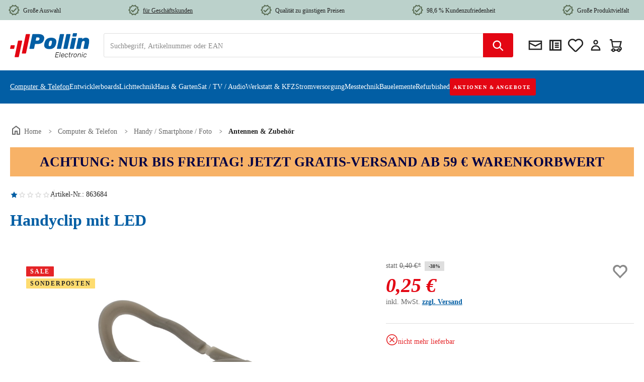

--- FILE ---
content_type: text/html; charset=UTF-8
request_url: https://www.pollin.de/p/handyclip-mit-led-863684
body_size: 46124
content:
<!DOCTYPE html><html lang="de-DE" itemscope="itemscope" itemtype="https://schema.org/WebPage"><head><meta charset="utf-8"><meta name="viewport" content="width=device-width, initial-scale=1, shrink-to-fit=no"><meta name="author" content=""><meta name="robots" content="noindex, follow"><meta name="revisit-after" content="15 days"><meta name="keywords" content="Handyclip;LED;Klebepad;Schlaufe;Haken;Bügel;Ringe;Schlaufen;Gadget;Smartphone"><meta name="description" content="Nützliches Gadget für Ihr Smartphone, Ihren PDA oder MP3-Player. Einfach Klebepad befestigen - über die Schlaufe können Sie Ihr Gerät dann"><link rel="alternate" hreflang="x-default" href="https://www.pollin.de/p/handyclip-mit-led-863684"/><link rel="alternate" hreflang="de-DE" href="https://www.pollin.de/p/handyclip-mit-led-863684"/><link rel="alternate" hreflang="de-AT" href="https://www.pollin.at/p/handyclip-mit-led-863684"/><meta property="og:type" content="product"><meta property="og:site_name" content="Pollin Electronic GmbH"><meta property="og:url" content="https://www.pollin.de/p/handyclip-mit-led-863684"><meta property="og:title" content="Handyclip mit LED"><meta property="og:description" content="Nützliches Gadget für Ihr Smartphone, Ihren PDA oder MP3-Player. Einfach Klebepad befestigen - über die Schlaufe können Sie Ihr Gerät dann"><meta property="og:image" content="https://www.pollin.de/media/65/bd/78/1701804833/863684-1-handyclip-mit-led.jpg?ts=1719374126"><meta property="product:price:amount" content="0.25"><meta property="product:price:currency" content="EUR"><meta property="product:product_link" content="https://www.pollin.de/p/handyclip-mit-led-863684"><meta name="twitter:card" content="product"><meta name="twitter:site" content="Pollin Electronic GmbH"><meta name="twitter:title" content="Handyclip mit LED"><meta name="twitter:description" content="Nützliches Gadget für Ihr Smartphone, Ihren PDA oder MP3-Player. Einfach Klebepad befestigen - über die Schlaufe können Sie Ihr Gerät dann"><meta name="twitter:image" content="https://www.pollin.de/media/65/bd/78/1701804833/863684-1-handyclip-mit-led.jpg?ts=1719374126"><meta itemprop="copyrightHolder" content="Pollin Electronic GmbH"><meta itemprop="copyrightYear" content=""><meta itemprop="isFamilyFriendly" content="true"><meta itemprop="image" content="https://www.pollin.de/media/6b/1c/a9/1704269404/pollin-logoNEW.svg?ts=1704269406"><meta name="theme-color" content="#fff"><link rel="shortcut icon" href="https://www.pollin.de/media/ed/38/77/1704269561/pollinfavicon-32x32.ico?ts=1704269561"><link rel="apple-touch-icon" href="https://www.pollin.de/media/2f/95/74/1704269406/faviconNEW.ico?ts=1704269406"><link rel="canonical" href="https://www.pollin.de/p/handyclip-mit-led-863684"><title itemprop="name">Handyclip mit LED</title><link rel="stylesheet" href="https://www.pollin.de/theme/25a146a64e7a4187af082aba913d7f47/css/all.css"> <script>window.features={"V6_5_0_0":true,"v6.5.0.0":true,"V6_6_0_0":true,"v6.6.0.0":true,"V6_7_0_0":false,"v6.7.0.0":false,"ADDRESS_SELECTION_REWORK":false,"address.selection.rework":false,"DISABLE_VUE_COMPAT":false,"disable.vue.compat":false,"ACCESSIBILITY_TWEAKS":false,"accessibility.tweaks":false,"ADMIN_VITE":false,"admin.vite":false,"TELEMETRY_METRICS":false,"telemetry.metrics":false,"PERFORMANCE_TWEAKS":false,"performance.tweaks":false,"CACHE_REWORK":false,"cache.rework":false,"PAYPAL_SETTINGS_TWEAKS":false,"paypal.settings.tweaks":false,"SSO":false,"sso":false,"V6_8_0_0":false,"v6.8.0.0":false,"FEATURE_SWAGCMSEXTENSIONS_1":true,"feature.swagcmsextensions.1":true,"FEATURE_SWAGCMSEXTENSIONS_2":true,"feature.swagcmsextensions.2":true,"FEATURE_SWAGCMSEXTENSIONS_8":true,"feature.swagcmsextensions.8":true,"FEATURE_SWAGCMSEXTENSIONS_63":true,"feature.swagcmsextensions.63":true,"RULE_BUILDER":true,"rule.builder":true,"FLOW_BUILDER":true,"flow.builder":true,"CUSTOM_PRICES":true,"custom.prices":true,"SUBSCRIPTIONS":false,"subscriptions":false,"ADVANCED_SEARCH":true,"advanced.search":true,"MULTI_INVENTORY":true,"multi.inventory":true,"RETURNS_MANAGEMENT":true,"returns.management":true,"TEXT_GENERATOR":true,"text.generator":true,"CHECKOUT_SWEETENER":true,"checkout.sweetener":true,"IMAGE_CLASSIFICATION":true,"image.classification":true,"PROPERTY_EXTRACTOR":true,"property.extractor":true,"REVIEW_SUMMARY":true,"review.summary":true,"REVIEW_TRANSLATOR":true,"review.translator":true,"CONTENT_GENERATOR":true,"content.generator":true,"EXPORT_ASSISTANT":true,"export.assistant":true,"QUICK_ORDER":true,"quick.order":true,"EMPLOYEE_MANAGEMENT":true,"employee.management":true,"QUOTE_MANAGEMENT":true,"quote.management":true,"NATURAL_LANGUAGE_SEARCH":true,"natural.language.search":true,"IMAGE_UPLOAD_SEARCH":true,"image.upload.search":true,"ORDER_APPROVAL":true,"order.approval":true,"SPATIAL_CMS_ELEMENT":true,"spatial.cms.element":true,"SHOPPING_LISTS":true,"shopping.lists":true,"TEXT_TO_IMAGE_GENERATION":true,"text.to.image.generation":true,"SPATIAL_SCENE_EDITOR":false,"spatial.scene.editor":false,"CAPTCHA":true,"captcha":true};(function(sCDN,sCDNProject,sCDNWorkspace,sCDNVers){if(window.localStorage!==null&&typeof window.localStorage==="object"&&typeof window.localStorage.getItem==="function"&&window.sessionStorage!==null&&typeof window.sessionStorage==="object"&&typeof window.sessionStorage.getItem==="function"){sCDNVers=window.sessionStorage.getItem("jts_preview_version")||window.localStorage.getItem("jts_preview_version")||sCDNVers;}
window.jentis=window.jentis||{};window.jentis.config=window.jentis.config||{};window.jentis.config.frontend=window.jentis.config.frontend||{};window.jentis.config.frontend.cdnhost=sCDN+"/get/"+sCDNWorkspace+"/web/"+sCDNVers+"/";window.jentis.config.frontend.vers=sCDNVers;window.jentis.config.frontend.env=sCDNWorkspace;window.jentis.config.frontend.project=sCDNProject;window._jts=window._jts||[];var f=document.getElementsByTagName("script")[0];var j=document.createElement("script");j.async=true;j.src=window.jentis.config.frontend.cdnhost+"w1rzz7.js";f.parentNode.insertBefore(j,f);})("https://p75a2t.pollin.de","pollin","live","_");(function(w,d,s,l,i){w[l]=w[l]||[];w[l].push({'gtm.start':new Date().getTime(),event:'gtm.js'});var f=d.getElementsByTagName(s)[0],j=d.createElement(s),dl=l!='dataLayer'?'&l='+l:'';j.async=true;j.src='https://www.googletagmanager.com/gtm.js?id='+i+dl;f.parentNode.insertBefore(j,f);})(window,document,'script','dataLayer','GTM-W5JSJSTC');var appIconImg="https://www.pollin.de/media/58/c3/ee/1755523754/app-logo.png?ts=1755523754",appIconAltText="Pollin Electronic App Icon",iosAppLink="https://apps.apple.com/de/app/pollin-electronic/id780587503",androidAppLink="https://play.google.com/store/apps/details?id=com.shopgate.android.app12251&hl=de",appName="Pollin Electronic",appDescription="Elektronik für alle! Entdecken Sie die Pollin-App.",downloadButtonText="Installieren",bannerBackgroundColor="#262729",bannerTextColor="#ffffff",downloadButtonColor="#025EA4",downloadButtonTextColor="#ffffff",isAndroid=/android/i.test(navigator.userAgent);function closeAppBanner(){var e=document.getElementById("sg-smartbanner");if(e){e.parentNode.removeChild(e);try{localStorage.setItem("hideSmartBanner","true")}catch(e){console.warn("Local storage not supported",e)}}}function isMobileDevice(){var e=navigator.userAgent||navigator.vendor||window.opera;return/android|iPhone|iPad|iPod/i.test(e)}function getAppLink(){return isAndroid?androidAppLink:iosAppLink}function shouldShowBanner(){try{return!localStorage.getItem("hideSmartBanner")&&isMobileDevice()}catch(e){return isMobileDevice()}}function insertSmartBanner(){if(shouldShowBanner()){var e=document.createElement("section");e.id="sg-smartbanner",e.style.cssText="display: flex; align-items: center; max-width: 100%; width: 100%; height: auto; overflow: hidden; font-family: 'SF Pro Text', 'Helvetica Neue', Helvetica, Arial, sans-serif; background-color: "+bannerBackgroundColor+"; color: "+bannerTextColor+"; z-index: 99999; margin: 0 auto; padding: 8px 8px 8px 0; box-shadow: 0px 4px 6px rgba(0,0,0,0.1); ",e.setAttribute("role","banner"),e.setAttribute("aria-live","polite"),e.setAttribute("aria-label",appName+" Hinweisbanner");var n=document.createElement("button");n.id="close-banner-btn",n.setAttribute("aria-label","App-Banner schließen"),n.innerHTML="&#x2715;",n.style.cssText="background:none;border:none;color:#777;font-size:20px;cursor:pointer;padding:0 10px;",n.onclick=closeAppBanner;var t=document.createElement("div");t.style.cssText="flex: 0 0 60px; margin-right: 10px;";var o=document.createElement("img");o.src=appIconImg,o.alt=appIconAltText||appName+" App Logo",o.style.cssText="width: 60px; height: 60px; object-fit: cover; border-radius: 12px; border: 1px solid #e4e0e0; display: block;",t.appendChild(o);var a=document.createElement("div");a.style.cssText="flex: 1; line-height: 1.2; font-size: 15px; padding-left: 10px;";var r=document.createElement("span");r.style.fontWeight="bold",r.innerHTML=appName;var i=document.createElement("span");i.style.cssText="color: #8e8e93; font-size: 13px;",i.innerHTML="<br />"+appDescription,a.appendChild(r),a.appendChild(i);var l=document.createElement("div");l.style.cssText="flex: 0 0 auto; margin-left: auto;";var d=document.createElement("a");d.href=getAppLink(),d.setAttribute("aria-label",appName+" im "+(isAndroid?"Google Play":"App Store")+" öffnen"),d.target="_blank",d.style.cssText=" background-color: "+downloadButtonColor+"; color: "+downloadButtonTextColor+"; font-size: 16px; padding: 8px 16px; border-radius: 6px; text-decoration: none; ",d.innerHTML=downloadButtonText,l.appendChild(d),e.appendChild(n),e.appendChild(t),e.appendChild(a),e.appendChild(l);var p=document.body.firstElementChild;document.body.insertBefore(e,p.nextSibling)}}function initSmartBanner(){setTimeout(insertSmartBanner,100)}"loading"===document.readyState?document.addEventListener("DOMContentLoaded",initSmartBanner):initSmartBanner();window.dataLayer=window.dataLayer||[];function gtag(){dataLayer.push(arguments);}
(()=>{const analyticsStorageEnabled=document.cookie.split(';').some((item)=>item.trim().includes('google-analytics-enabled=1'));const adsEnabled=document.cookie.split(';').some((item)=>item.trim().includes('google-ads-enabled=1'));gtag('consent','default',{'ad_user_data':adsEnabled?'granted':'denied','ad_storage':adsEnabled?'granted':'denied','ad_personalization':adsEnabled?'granted':'denied','analytics_storage':analyticsStorageEnabled?'granted':'denied'});})();window.activeNavigationId='e84bbca8977344b9a7056352b8375ef3';window.router={'frontend.cart.offcanvas':'/checkout/offcanvas','frontend.cookie.offcanvas':'/cookie/offcanvas','frontend.checkout.finish.page':'/checkout/finish','frontend.checkout.info':'/widgets/checkout/info','frontend.menu.offcanvas':'/widgets/menu/offcanvas','frontend.cms.page':'/widgets/cms','frontend.cms.navigation.page':'/widgets/cms/navigation','frontend.account.addressbook':'/widgets/account/address-book','frontend.country.country-data':'/country/country-state-data','frontend.app-system.generate-token':'/app-system/Placeholder/generate-token',};window.salesChannelId='3f3c40fb40d647e3964bbc6af27c3985';window.router['widgets.swag.cmsExtensions.quickview']='/swag/cms-extensions/quickview';window.router['widgets.swag.cmsExtensions.quickview.variant']='/swag/cms-extensions/quickview/variant';window.router['frontend.product.review.translate']='/translate-review';window.breakpoints={"xs":0,"sm":576,"md":768,"lg":992,"xl":1200,"xxl":1400};window.themeAssetsPublicPath='https://www.pollin.de/theme/298b4029540c46f596d6e34a1fef7f3d/assets/';window.validationMessages={"required":"Die Eingabe darf nicht leer sein.","email":"Ung\u00fcltige E-Mail-Adresse. Die E-Mail ben\u00f6tigt das Format \"nutzer@beispiel.de\".","confirmation":"Ihre Eingaben sind nicht identisch.","minLength":"Die Eingabe ist zu kurz."};window.maxiaTaxSwitch={"pluginEnabled":false,"preselectAccountType":1,"showPopup":0,"popupTestMode":0,"popupProductPagesOnly":0,"isNet":null,"showOverlay":1,"cookieRequired":true,"cookieExpirationDays":30,"updateSettingUrl":"\/maxia-tax-switch","urlParameterName":"net","urlParameterHideModal":1};window.themeJsPublicPath='https://www.pollin.de/theme/25a146a64e7a4187af082aba913d7f47/js/';window.mollie_javascript_use_shopware='0';const removeKeysFromExtensionArray=(array)=>{delete(array.extensions);delete(array.apiAlias);return array;};if(window.dataLayer&&typeof window.dataLayer.push==='function'){window.dataLayer.push({"event":"initial-meta","general":{"userId":"","loggedIn":"Nein","currency":"EUR","pageArea":"Computer &amp; Telefon\/Handy \/ Smartphone \/ Foto\/Antennen &amp; Zubehör","contentType":"Produktdetail",},"cart":{"items":[]}});};;;if(window.dataLayer&&typeof window.dataLayer.push==='function'){data={"extensions":[],"apiAlias":null,"currency":"EUR","grossValue":"0.25","netValue":"0.21","items":[{"item_id":"863684","item_name":"Handyclip mit LED","index":"","price":"0.25","netPrice":"0.21","affPrice":"","discount":"0.00","coupon":"","item_brand":"","item_category":"","item_category2":"","item_category3":"","item_category4":"","item_variant":{"var1":"","var2":"","var3":"","var4":""},"item_strikePrice":"0.40","item_strikeProduct":"Ja","quantity":1}]};data=removeKeysFromExtensionArray(data);window.dataLayer.push({"ecommerce":null});window.dataLayer.push({"event":"view_item","ecommerce":data});};;</script> <script id="usercentrics-cmp" data-settings-id="kc1AwExx3" src="https://web.cmp.usercentrics.eu/ui/loader.js"></script><script src="https://pollin.app.baqend.com/v1/speedkit/install.js" async crossorigin="anonymous"></script><script charset="UTF-8" src="https://s-eu-1.pushpushgo.com/js/5f881f6ab6b5d865e6567b33.js" async="async"></script><script src="https://challenges.cloudflare.com/turnstile/v0/api.js" defer></script><script src="https://www.pollin.de/theme/25a146a64e7a4187af082aba913d7f47/js/storefront/storefront.js" defer></script><script src="https://www.pollin.de/theme/25a146a64e7a4187af082aba913d7f47/js/swag-amazon-pay/swag-amazon-pay.js" defer></script><script src="https://www.pollin.de/theme/25a146a64e7a4187af082aba913d7f47/js/swag-pay-pal/swag-pay-pal.js" defer></script><script src="https://www.pollin.de/theme/25a146a64e7a4187af082aba913d7f47/js/swag-cms-extensions/swag-cms-extensions.js" defer></script><script src="https://www.pollin.de/theme/25a146a64e7a4187af082aba913d7f47/js/subscription/subscription.js" defer></script><script src="https://www.pollin.de/theme/25a146a64e7a4187af082aba913d7f47/js/checkout-sweetener/checkout-sweetener.js" defer></script><script src="https://www.pollin.de/theme/25a146a64e7a4187af082aba913d7f47/js/text-translator/text-translator.js" defer></script><script src="https://www.pollin.de/theme/25a146a64e7a4187af082aba913d7f47/js/employee-management/employee-management.js" defer></script><script src="https://www.pollin.de/theme/25a146a64e7a4187af082aba913d7f47/js/quick-order/quick-order.js" defer></script><script src="https://www.pollin.de/theme/25a146a64e7a4187af082aba913d7f47/js/advanced-search/advanced-search.js" defer></script><script src="https://www.pollin.de/theme/25a146a64e7a4187af082aba913d7f47/js/captcha/captcha.js" defer></script><script src="https://www.pollin.de/theme/25a146a64e7a4187af082aba913d7f47/js/quote-management/quote-management.js" defer></script><script src="https://www.pollin.de/theme/25a146a64e7a4187af082aba913d7f47/js/a-i-search/a-i-search.js" defer></script><script src="https://www.pollin.de/theme/25a146a64e7a4187af082aba913d7f47/js/spatial-cms-element/spatial-cms-element.js" defer></script><script src="https://www.pollin.de/theme/25a146a64e7a4187af082aba913d7f47/js/order-approval/order-approval.js" defer></script><script src="https://www.pollin.de/theme/25a146a64e7a4187af082aba913d7f47/js/shopping-list/shopping-list.js" defer></script><script src="https://www.pollin.de/theme/25a146a64e7a4187af082aba913d7f47/js/compra-password-validator-s-w6/compra-password-validator-s-w6.js" defer></script><script src="https://www.pollin.de/theme/25a146a64e7a4187af082aba913d7f47/js/bfn-direct-debit/bfn-direct-debit.js" defer></script><script src="https://www.pollin.de/theme/25a146a64e7a4187af082aba913d7f47/js/laudert-b2-b-registration/laudert-b2-b-registration.js" defer></script><script src="https://www.pollin.de/theme/25a146a64e7a4187af082aba913d7f47/js/sgate-webcheckout-s-w6/sgate-webcheckout-s-w6.js" defer></script><script src="https://www.pollin.de/theme/25a146a64e7a4187af082aba913d7f47/js/dvsn-return-shipment/dvsn-return-shipment.js" defer></script><script src="https://www.pollin.de/theme/25a146a64e7a4187af082aba913d7f47/js/solid-product-videos/solid-product-videos.js" defer></script><script src="https://www.pollin.de/theme/25a146a64e7a4187af082aba913d7f47/js/tonur-packstation6/tonur-packstation6.js" defer></script><script src="https://www.pollin.de/theme/25a146a64e7a4187af082aba913d7f47/js/prems-wishlist/prems-wishlist.js" defer></script><script src="https://www.pollin.de/theme/25a146a64e7a4187af082aba913d7f47/js/fsd-fact-finder/fsd-fact-finder.js" defer></script><script src="https://www.pollin.de/theme/25a146a64e7a4187af082aba913d7f47/js/acris-stock-notification-c-s/acris-stock-notification-c-s.js" defer></script><script src="https://www.pollin.de/theme/25a146a64e7a4187af082aba913d7f47/js/cbax-modul-manufacturers/cbax-modul-manufacturers.js" defer></script><script src="https://www.pollin.de/theme/25a146a64e7a4187af082aba913d7f47/js/mmees-range-slider-pro/mmees-range-slider-pro.js" defer></script><script src="https://www.pollin.de/theme/25a146a64e7a4187af082aba913d7f47/js/acris-gpsr-c-s/acris-gpsr-c-s.js" defer></script><script src="https://www.pollin.de/theme/25a146a64e7a4187af082aba913d7f47/js/maxia-tax-switch6/maxia-tax-switch6.js" defer></script><script src="https://www.pollin.de/theme/25a146a64e7a4187af082aba913d7f47/js/pollin-theme/pollin-theme.js" defer></script><script src="https://www.pollin.de/bundles/molliepayments/mollie-payments.js" defer></script></head><body class="is-ctl-fsdproduct is-act-index"><div id="page-top" class="skip-to-content bg-primary-subtle text-primary-emphasis overflow-hidden" tabindex="-1"><div class="container skip-to-content-container d-flex justify-content-center visually-hidden-focusable"><a href="#content-main" class="skip-to-content-link d-inline-flex text-decoration-underline m-1 p-2 fw-bold gap-2"> Zum Hauptinhalt springen </a><a href="#header-main-search-input" class="skip-to-content-link d-inline-flex text-decoration-underline m-1 p-2 fw-bold gap-2 d-none d-sm-block"> Zur Suche springen </a><a href="#main-navigation-menu" class="skip-to-content-link d-inline-flex text-decoration-underline m-1 p-2 fw-bold gap-2 d-none d-lg-block"> Zur Hauptnavigation springen </a></div></div><noscript class="noscript-main"><div role="alert" aria-live="polite" class="alert alert-info alert-has-icon"> <span class="icon icon-info" aria-hidden="true"><svg xmlns="http://www.w3.org/2000/svg" xmlns:xlink="http://www.w3.org/1999/xlink" width="24" height="24" viewBox="0 0 24 24"><defs><path d="M12 7c.5523 0 1 .4477 1 1s-.4477 1-1 1-1-.4477-1-1 .4477-1 1-1zm1 9c0 .5523-.4477 1-1 1s-1-.4477-1-1v-5c0-.5523.4477-1 1-1s1 .4477 1 1v5zm11-4c0 6.6274-5.3726 12-12 12S0 18.6274 0 12 5.3726 0 12 0s12 5.3726 12 12zM12 2C6.4772 2 2 6.4772 2 12s4.4772 10 10 10 10-4.4772 10-10S17.5228 2 12 2z" id="icons-default-info" /></defs><use xlink:href="#icons-default-info" fill="#758CA3" fill-rule="evenodd" /></svg></span> <div class="alert-content-container"><div class="alert-content"> Um unseren Shop in vollem Umfang nutzen zu können, empfehlen wir Ihnen Javascript in Ihrem Browser zu aktivieren. </div></div></div></noscript><noscript><iframe src="https://www.googletagmanager.com/ns.html?id=GTM-W5JSJSTC" height="0" width="0" style="display:none;visibility:hidden"></iframe></noscript><header class="header-main"><div class="container"><div class="top-bar d-lg-block"><nav class="pol-top-bar-nav"><div class="pol-top-bar-item"> <span class="icon icon-pollin icon-pollin-new icon-xs"><svg width="24" height="24" viewBox="0 0 24 24" fill="none" xmlns="http://www.w3.org/2000/svg"><path d="M23 11.99L20.56 9.2L20.9 5.51L17.29 4.69L15.4 1.5L12 2.96L8.6 1.5L6.71 4.69L3.1 5.5L3.44 9.2L1 11.99L3.44 14.78L3.1 18.48L6.71 19.3L8.6 22.5L12 21.03L15.4 22.49L17.29 19.3L20.9 18.48L20.56 14.79L23 11.99ZM19.05 13.47L18.49 14.12L18.57 14.97L18.75 16.92L16.01 17.54L15.57 18.28L14.58 19.96L12.8 19.19L12 18.85L11.21 19.19L9.43 19.96L8.44 18.29L8 17.55L5.26 16.93L5.44 14.97L5.52 14.12L4.96 13.47L3.67 12L4.96 10.52L5.52 9.87L5.43 9.01L5.25 7.07L7.99 6.45L8.43 5.71L9.42 4.03L11.2 4.8L12 5.14L12.79 4.8L14.57 4.03L15.56 5.71L16 6.45L18.74 7.07L18.56 9.02L18.48 9.87L19.04 10.52L20.33 11.99L19.05 13.47Z" fill="#181A1B"/><path d="M10.09 13.75L7.77 11.42L6.29 12.91L10.09 16.72L17.43 9.36L15.95 7.87L10.09 13.75Z" fill="#181A1B"/></svg></span> <span class="pol-top-bar-link"> Große Auswahl </span> </div><div class="pol-top-bar-item"> <span class="icon icon-pollin icon-pollin-new icon-xs"><svg width="24" height="24" viewBox="0 0 24 24" fill="none" xmlns="http://www.w3.org/2000/svg"><path d="M23 11.99L20.56 9.2L20.9 5.51L17.29 4.69L15.4 1.5L12 2.96L8.6 1.5L6.71 4.69L3.1 5.5L3.44 9.2L1 11.99L3.44 14.78L3.1 18.48L6.71 19.3L8.6 22.5L12 21.03L15.4 22.49L17.29 19.3L20.9 18.48L20.56 14.79L23 11.99ZM19.05 13.47L18.49 14.12L18.57 14.97L18.75 16.92L16.01 17.54L15.57 18.28L14.58 19.96L12.8 19.19L12 18.85L11.21 19.19L9.43 19.96L8.44 18.29L8 17.55L5.26 16.93L5.44 14.97L5.52 14.12L4.96 13.47L3.67 12L4.96 10.52L5.52 9.87L5.43 9.01L5.25 7.07L7.99 6.45L8.43 5.71L9.42 4.03L11.2 4.8L12 5.14L12.79 4.8L14.57 4.03L15.56 5.71L16 6.45L18.74 7.07L18.56 9.02L18.48 9.87L19.04 10.52L20.33 11.99L19.05 13.47Z" fill="#181A1B"/><path d="M10.09 13.75L7.77 11.42L6.29 12.91L10.09 16.72L17.43 9.36L15.95 7.87L10.09 13.75Z" fill="#181A1B"/></svg></span> <a href="https://www.pollin.de/geschaeftskunden-service?etcc_cu=onsite&etcc_cmp_onsite=geschaeftskunden&etcc_med_onsite=promo-in-top-bar" class="pol-top-bar-link"> <span style="text-decoration: underline;">für Geschäftskunden</span> </a></div><div class="pol-top-bar-item"> <span class="icon icon-pollin icon-pollin-new icon-xs"><svg width="24" height="24" viewBox="0 0 24 24" fill="none" xmlns="http://www.w3.org/2000/svg"><path d="M23 11.99L20.56 9.2L20.9 5.51L17.29 4.69L15.4 1.5L12 2.96L8.6 1.5L6.71 4.69L3.1 5.5L3.44 9.2L1 11.99L3.44 14.78L3.1 18.48L6.71 19.3L8.6 22.5L12 21.03L15.4 22.49L17.29 19.3L20.9 18.48L20.56 14.79L23 11.99ZM19.05 13.47L18.49 14.12L18.57 14.97L18.75 16.92L16.01 17.54L15.57 18.28L14.58 19.96L12.8 19.19L12 18.85L11.21 19.19L9.43 19.96L8.44 18.29L8 17.55L5.26 16.93L5.44 14.97L5.52 14.12L4.96 13.47L3.67 12L4.96 10.52L5.52 9.87L5.43 9.01L5.25 7.07L7.99 6.45L8.43 5.71L9.42 4.03L11.2 4.8L12 5.14L12.79 4.8L14.57 4.03L15.56 5.71L16 6.45L18.74 7.07L18.56 9.02L18.48 9.87L19.04 10.52L20.33 11.99L19.05 13.47Z" fill="#181A1B"/><path d="M10.09 13.75L7.77 11.42L6.29 12.91L10.09 16.72L17.43 9.36L15.95 7.87L10.09 13.75Z" fill="#181A1B"/></svg></span> <span class="pol-top-bar-link"> Qualität zu günstigen Preisen </span> </div><div class="pol-top-bar-item"> <span class="icon icon-pollin icon-pollin-new icon-xs"><svg width="24" height="24" viewBox="0 0 24 24" fill="none" xmlns="http://www.w3.org/2000/svg"><path d="M23 11.99L20.56 9.2L20.9 5.51L17.29 4.69L15.4 1.5L12 2.96L8.6 1.5L6.71 4.69L3.1 5.5L3.44 9.2L1 11.99L3.44 14.78L3.1 18.48L6.71 19.3L8.6 22.5L12 21.03L15.4 22.49L17.29 19.3L20.9 18.48L20.56 14.79L23 11.99ZM19.05 13.47L18.49 14.12L18.57 14.97L18.75 16.92L16.01 17.54L15.57 18.28L14.58 19.96L12.8 19.19L12 18.85L11.21 19.19L9.43 19.96L8.44 18.29L8 17.55L5.26 16.93L5.44 14.97L5.52 14.12L4.96 13.47L3.67 12L4.96 10.52L5.52 9.87L5.43 9.01L5.25 7.07L7.99 6.45L8.43 5.71L9.42 4.03L11.2 4.8L12 5.14L12.79 4.8L14.57 4.03L15.56 5.71L16 6.45L18.74 7.07L18.56 9.02L18.48 9.87L19.04 10.52L20.33 11.99L19.05 13.47Z" fill="#181A1B"/><path d="M10.09 13.75L7.77 11.42L6.29 12.91L10.09 16.72L17.43 9.36L15.95 7.87L10.09 13.75Z" fill="#181A1B"/></svg></span> <span class="pol-top-bar-link"> 98,6 % Kundenzufriedenheit </span> </div><div class="pol-top-bar-item"> <span class="icon icon-pollin icon-pollin-new icon-xs"><svg width="24" height="24" viewBox="0 0 24 24" fill="none" xmlns="http://www.w3.org/2000/svg"><path d="M23 11.99L20.56 9.2L20.9 5.51L17.29 4.69L15.4 1.5L12 2.96L8.6 1.5L6.71 4.69L3.1 5.5L3.44 9.2L1 11.99L3.44 14.78L3.1 18.48L6.71 19.3L8.6 22.5L12 21.03L15.4 22.49L17.29 19.3L20.9 18.48L20.56 14.79L23 11.99ZM19.05 13.47L18.49 14.12L18.57 14.97L18.75 16.92L16.01 17.54L15.57 18.28L14.58 19.96L12.8 19.19L12 18.85L11.21 19.19L9.43 19.96L8.44 18.29L8 17.55L5.26 16.93L5.44 14.97L5.52 14.12L4.96 13.47L3.67 12L4.96 10.52L5.52 9.87L5.43 9.01L5.25 7.07L7.99 6.45L8.43 5.71L9.42 4.03L11.2 4.8L12 5.14L12.79 4.8L14.57 4.03L15.56 5.71L16 6.45L18.74 7.07L18.56 9.02L18.48 9.87L19.04 10.52L20.33 11.99L19.05 13.47Z" fill="#181A1B"/><path d="M10.09 13.75L7.77 11.42L6.29 12.91L10.09 16.72L17.43 9.36L15.95 7.87L10.09 13.75Z" fill="#181A1B"/></svg></span> <span class="pol-top-bar-link"> Große Produktvielfalt </span> </div></nav></div><div class="row align-items-center header-row"><div class="col-auto pol-menu-button order-last"><div class="menu-button"> <button class="btn nav-main-toggle-btn header-actions-btn" type="button" data-off-canvas-menu="true" aria-label="Menü"> <span class="icon icon-pollin icon-pollin-stack"><svg width="24" height="24" viewBox="0 0 24 24" fill="none" xmlns="http://www.w3.org/2000/svg"><path d="M3 18V16H21V18H3ZM3 13V11H21V13H3ZM3 8V6H21V8H3Z" fill="#222222"/></svg></span> </button> </div></div><div class="col-auto header-logo-col"><div class="header-logo-main text-center"><a class="header-logo-main-link" href="/" title="Zur Startseite gehen"><picture class="header-logo-picture"><source srcset="https://www.pollin.de/media/6b/1c/a9/1704269404/pollin-logoNEW.svg?ts=1704269406" media="(min-width: 768px) and (max-width: 991px)"><source srcset="https://www.pollin.de/media/6b/1c/a9/1704269404/pollin-logoNEW.svg?ts=1704269406" media="(max-width: 767px)"><img src="https://www.pollin.de/media/f3/ef/23/1704356222/pollin-logoNEW_%282%29.svg?ts=1704356222" alt="Zur Startseite gehen" class="img-fluid header-logo-main-img"></picture></a></div></div><div class="col-auto order-md-last header-actions-col"><div class="header-actions-row"><div class="col-auto"><div class="header-newsletter"><a class="btn header-newsletter-btn header-actions-btn" href="https://pollin.de/newsletter" title="Newsletter" aria-label="Newsletter"> <span class="header-newsletter-icon"> <span class="icon icon-pollin icon-pollin-envelope"><svg width="24" height="24" viewBox="0 0 24 24" fill="none" xmlns="http://www.w3.org/2000/svg"><path d="M2 19H22V5H2V19ZM20 8L12 12L4 8V7H20V8ZM4 10L12 14.18L20 10V17H4V10Z" fill="#181A1B"/></svg></span> <span class="header-icon-label"> Newsletter </span> </span> </a></div></div><div class="col-auto"><div class="header-directsale"><a class="btn header-directsale-btn header-actions-btn" href="https://pollin.de/account/quick-order" title="Direktkauf" aria-label="Direktkauf"> <span class="header-directsale-icon"> <span class="icon icon-pollin icon-pollin-checklist"><svg width="24" height="24" viewBox="0 0 24 24" fill="none" xmlns="http://www.w3.org/2000/svg"><path fill-rule="evenodd" clip-rule="evenodd" d="M6.63543 4H8.05276H21V20H3V4H6.63543ZM7 6H5V18H7V6ZM9 18H19V6H9V18ZM11 8H17V10H11V8ZM17 11H11V13H17V11ZM11 14H17V16H11V14Z" fill="#181A1B"/></svg></span> <span class="header-icon-label"> Direktkauf </span> </span> </a></div></div><div class="col-auto"><div class="wishlist-header"> <span class="wishlist-heart"> <span rel="nofollow" data-bs-toggle="modal" data-bs-target="#prems-wishlist-index-modal-window" class="btn wishlist-header-btn header-actions-btn" title="Wunschlisten"> <span class="whishlist-header-icon"> <span class="icon icon-heart"><svg xmlns="http://www.w3.org/2000/svg" xmlns:xlink="http://www.w3.org/1999/xlink" width="24" height="24" viewBox="0 0 24 24"><defs><path d="M20.0139 12.2998c1.8224-1.8224 1.8224-4.7772 0-6.5996-1.8225-1.8225-4.7772-1.8225-6.5997 0L12 7.1144l-1.4142-1.4142c-1.8225-1.8225-4.7772-1.8225-6.5997 0-1.8224 1.8224-1.8224 4.7772 0 6.5996l7.519 7.519a.7.7 0 0 0 .9899 0l7.5189-7.519zm1.4142 1.4142-7.519 7.519c-1.0543 1.0544-2.7639 1.0544-3.8183 0L2.572 13.714c-2.6035-2.6035-2.6035-6.8245 0-9.428 2.6035-2.6035 6.8246-2.6035 9.4281 0 2.6035-2.6035 6.8246-2.6035 9.428 0 2.6036 2.6035 2.6036 6.8245 0 9.428z" id="icons-default-heart" /></defs><use xlink:href="#icons-default-heart" fill="#758CA3" fill-rule="evenodd" /></svg></span> </span> <span class="wishlist-header-name">Wunschlisten</span> <span class="wishlist-count badge bg-primary" data-uri="/wishlist/count"></span> </span> <div class="modal fade" id="prems-wishlist-index-modal-window" tabindex="-1" role="dialog" aria-hidden="true"><div class="modal-dialog modal-lg modal-dialog-scrollable modal-dialog-centered" role="document"><div class="modal-content"><div class="modal-header"><div class="modal-title h5"> Ihre Wunschlisten </div> <button type="button" class="btn-close close" data-bs-dismiss="modal" aria-label="Close"></button> </div><div class="modal-body"><p>Sie können Ihre Wunschlisten einsehen, nachdem Sie ein Kundenkonto erstellt oder sich angemeldet haben.</p><a href="/wishlist/index" class="btn-primary btn small">Erstellen Sie ein Kundenkonto oder melden Sie sich an</a></div></div></div></div></span> </div></div><div class="col-auto"><div class="account-menu"><div class="dropdown"> <button class="btn account-menu-btn header-actions-btn" type="button" id="accountWidget" data-account-menu="true" data-bs-toggle="dropdown" aria-haspopup="true" aria-expanded="false" aria-label="Mein Konto" title="Mein Konto"> <span class="icon icon-pollin icon-pollin-avatar"><svg width="24" height="24" viewBox="0 0 24 24" fill="none" xmlns="http://www.w3.org/2000/svg"><path fill-rule="evenodd" clip-rule="evenodd" d="M15.5 7.5C15.5 9.425 13.925 11 12 11C10.075 11 8.5 9.425 8.5 7.5C8.5 5.575 10.075 4 12 4C13.925 4 15.5 5.575 15.5 7.5ZM13.75 7.5C13.75 6.5375 12.9625 5.75 12 5.75C11.0375 5.75 10.25 6.5375 10.25 7.5C10.25 8.4625 11.0375 9.25 12 9.25C12.9625 9.25 13.75 8.4625 13.75 7.5ZM5 19.1111C5 15.2 8.15 12 12 12C15.85 12 19 15.2 19 19.1111V20H5V19.1111ZM12 13.7778C9.375 13.7778 7.275 15.7333 6.8375 18.2222H17.1625C16.725 15.7333 14.625 13.7778 12 13.7778Z" fill="#181A1B"/></svg></span> <span class="header-icon-label"> Mein Konto </span> </button> <div class="dropdown-menu dropdown-menu-end account-menu-dropdown js-account-menu-dropdown" aria-labelledby="accountWidget"><div class="offcanvas-header"> <button class="btn btn-light offcanvas-close js-offcanvas-close"> <span class="icon icon-pollin icon-pollin-x icon-xs"><svg width="24" height="24" viewBox="0 0 24 24" fill="none" xmlns="http://www.w3.org/2000/svg"><path fill-rule="evenodd" clip-rule="evenodd" d="M12 10.1981L17.1981 5L19 6.81931L13.8193 12L19 17.1981L17.1981 19L12 13.8193L6.81931 19L5 17.1981L10.1981 12L5 6.81931L6.81931 5L12 10.1981Z" fill="#181A1B"/></svg></span> Menü schließen </button> </div><div class="offcanvas-body"><div class="account-menu"><div class="dropdown-header account-menu-header"> Mein Konto </div><div class="account-menu-login"><a href="/account/login" title="Anmelden" class="btn btn-primary account-menu-login-button"> Anmelden </a><div class="account-menu-register"> oder <a href="/account/login" title="Registrieren"> registrieren </a></div></div><div class="account-menu-links"><div class="header-account-menu"><div class="card account-menu-inner"><div data-clarity-mask="True"></div><div class="list-group list-group-flush account-aside-list-group"><a href="/account" title="Übersicht" class="list-group-item list-group-item-action account-aside-item"> Übersicht </a><a href="/account/profile" title="Persönliches Profil" class="list-group-item list-group-item-action account-aside-item"> Persönliches Profil </a><a href="/account/address" title="Adressen" class="list-group-item list-group-item-action account-aside-item"> Adressen </a><a href="/account/payment" title="Zahlungsarten" class="list-group-item list-group-item-action account-aside-item"> Zahlungsarten </a><a href="/account/order" title="Bestellungen" class="list-group-item list-group-item-action account-aside-item"> Bestellungen </a><a href="/wishlist/index" rel="nofollow" title="Wunschlisten" class="list-group-item list-group-item-action account-aside-item"> Wunschlisten </a><a href="/dvsn/return-shipment/list" title="Rücksendungen" class="list-group-item list-group-item-action account-aside-item"> Rücksendungen </a></div></div></div></div></div></div></div></div></div></div><div class="col-auto"><div class="header-cart" data-off-canvas-cart="true"><a class="btn header-cart-btn header-actions-btn" href="/checkout/cart" data-cart-widget="true" title="Warenkorb" aria-labelledby="cart-widget-aria-label" aria-haspopup="true"> <span class="header-cart-icon"> <span class="icon icon-pollin icon-pollin-cart"><svg width="24" height="24" viewBox="0 0 24 24" fill="none" xmlns="http://www.w3.org/2000/svg"><path d="M18.9267 14.115L21 5.755H6.86387L6.39267 3H3V4.805H4.97906L6.76963 15.635H17.8901C18.644 15.635 19.2094 16.205 19.2094 16.965C19.2094 17.345 19.1152 17.63 18.8325 17.915C18.3613 17.06 17.5131 16.49 16.4764 16.49C15.3455 16.49 14.3089 17.25 13.9319 18.295H10.9162C10.5393 17.25 9.59686 16.49 8.37173 16.49C7.1466 16.49 6.20419 17.25 5.82723 18.295H4.69634V20.1H5.82723C6.20419 21.24 7.1466 22 8.37173 22C9.59686 22 10.5393 21.24 10.9162 20.195H13.9319C14.3089 21.24 15.2513 22 16.4764 22C17.7016 22 18.8325 21.145 19.1152 19.91C20.2461 19.435 21 18.295 21 17.06C20.9058 15.635 20.0576 14.495 18.9267 14.115ZM7.1466 7.56H18.644L17.0419 13.925H8.18325L7.1466 7.56ZM8.37173 20.195C7.90052 20.195 7.42932 19.815 7.42932 19.245C7.42932 18.77 7.80628 18.295 8.37173 18.295C8.84293 18.295 9.31414 18.675 9.31414 19.245C9.2199 19.815 8.84293 20.195 8.37173 20.195ZM16.4764 20.195C16.0052 20.195 15.534 19.815 15.534 19.245C15.534 18.77 15.911 18.295 16.4764 18.295C16.9476 18.295 17.4188 18.675 17.4188 19.245C17.3246 19.815 16.9476 20.195 16.4764 20.195Z" fill="#181A1B"/></svg></span> <span class="header-icon-label"> Warenkorb </span> </span> <span class="visually-hidden" id="cart-widget-aria-label"> Warenkorb enthält 0 Positionen. Der Gesamtwert beträgt 0,00 €. </span> </a></div></div><div class="fsd-cart-alert fsd-cart-alert--success"><div role="alert" aria-live="polite" class="alert alert-success alert-has-icon"> <span class="icon icon-checkmark-circle" aria-hidden="true"><svg xmlns="http://www.w3.org/2000/svg" xmlns:xlink="http://www.w3.org/1999/xlink" width="24" height="24" viewBox="0 0 24 24"><defs><path d="M24 12c0 6.6274-5.3726 12-12 12S0 18.6274 0 12 5.3726 0 12 0s12 5.3726 12 12zM12 2C6.4772 2 2 6.4772 2 12s4.4772 10 10 10 10-4.4772 10-10S17.5228 2 12 2zM7.7071 12.2929 10 14.5858l6.2929-6.293c.3905-.3904 1.0237-.3904 1.4142 0 .3905.3906.3905 1.0238 0 1.4143l-7 7c-.3905.3905-1.0237.3905-1.4142 0l-3-3c-.3905-.3905-.3905-1.0237 0-1.4142.3905-.3905 1.0237-.3905 1.4142 0z" id="icons-default-checkmark-circle" /></defs><use xlink:href="#icons-default-checkmark-circle" fill="#758CA3" fill-rule="evenodd" /></svg></span> <div class="alert-content-container"><div class="alert-content"> %quantity% Produkt(e) zum Warenkorb hinzugefügt. </div></div></div></div><div class="fsd-cart-alert fsd-cart-alert--error"><div role="alert" aria-live="polite" class="alert alert-danger alert-has-icon"> <span class="icon icon-blocked" aria-hidden="true"><svg xmlns="http://www.w3.org/2000/svg" xmlns:xlink="http://www.w3.org/1999/xlink" width="24" height="24" viewBox="0 0 24 24"><defs><path d="M12 24C5.3726 24 0 18.6274 0 12S5.3726 0 12 0s12 5.3726 12 12-5.3726 12-12 12zm0-2c5.5228 0 10-4.4772 10-10S17.5228 2 12 2 2 6.4772 2 12s4.4772 10 10 10zm4.2929-15.7071c.3905-.3905 1.0237-.3905 1.4142 0 .3905.3905.3905 1.0237 0 1.4142l-10 10c-.3905.3905-1.0237.3905-1.4142 0-.3905-.3905-.3905-1.0237 0-1.4142l10-10z" id="icons-default-blocked" /></defs><use xlink:href="#icons-default-blocked" fill="#758CA3" fill-rule="evenodd" /></svg></span> <div class="alert-content-container"><div class="alert-content"> Hinzufügen zum Warenkorb fehlgeschlagen. </div></div></div></div></div></div><div class="col-md-auto header-search-col"><div class="header-search"><form action="/search" method="get" data-search-widget="true" data-search-widget-options='{&quot;searchWidgetMinChars&quot;:1}' data-url="/suggest/fact-finder?search=" class="header-search-form"><div class="input-group"><input type="search" id="header-main-search-input" name="search" class="form-control header-search-input" autocomplete="off" autocapitalize="off" placeholder="Suchbegriff, Artikelnummer oder EAN" aria-label="Suchbegriff, Artikelnummer oder EAN" role="combobox" aria-autocomplete="list" aria-controls="search-suggest-listbox" aria-expanded="false" value=""> <button type="submit" class="btn header-search-btn" aria-label="Suchen"> <span class="header-search-icon"> <span class="icon icon-pollin icon-pollin-search icon-sm"><svg width="24" height="24" viewBox="0 0 24 24" fill="none" xmlns="http://www.w3.org/2000/svg"><path d="M10.1186 3C6.19322 3 3 6.19322 3 10.1186C3 14.0441 6.19322 17.2373 10.1186 17.2373C11.7254 17.2373 13.1898 16.7085 14.3695 15.8136L19.5559 21L21 19.5559L15.8136 14.3695C16.7085 13.1898 17.2373 11.7051 17.2373 10.1186C17.2373 6.19322 14.0441 3 10.1186 3ZM10.1186 15.2034C7.31186 15.2034 5.0339 12.9254 5.0339 10.1186C5.0339 7.31186 7.31186 5.0339 10.1186 5.0339C12.9254 5.0339 15.2034 7.31186 15.2034 10.1186C15.2034 12.9254 12.9254 15.2034 10.1186 15.2034Z" fill="#181A1B"/></svg></span> </span> </button> <button class="btn header-close-btn js-search-close-btn" type="button" aria-label="Die Dropdown-Suche schließen"> <span class="header-close-icon"> <span class="icon icon-pollin icon-pollin-x icon-sm"><svg width="24" height="24" viewBox="0 0 24 24" fill="none" xmlns="http://www.w3.org/2000/svg"><path fill-rule="evenodd" clip-rule="evenodd" d="M12 10.1981L17.1981 5L19 6.81931L13.8193 12L19 17.1981L17.1981 19L12 13.8193L6.81931 19L5 17.1981L10.1981 12L5 6.81931L6.81931 5L12 10.1981Z" fill="#181A1B"/></svg></span> </span> </button> </div></form></div></div></div></div></header><div class="nav-main"><div class="main-navigation" id="mainNavigation" data-flyout-menu="true"><div class="container"><nav class="nav main-navigation-menu" id="main-navigation-menu" aria-label="Hauptnavigation" itemscope="itemscope" itemtype="https://schema.org/SiteNavigationElement"><a class="nav-link main-navigation-link nav-item-90007bb146f64a82ac523bf846c121ea home-link" href="/" itemprop="url" title="Home"><div class="main-navigation-link-text"> <span itemprop="name">Home</span> </div></a><a class="nav-link main-navigation-link nav-item-5f2472ce4c854f599d1647dd10a6d273 active" href="https://www.pollin.de/computer-telefon/" itemprop="url" data-flyout-menu-trigger="5f2472ce4c854f599d1647dd10a6d273" title="Computer &amp; Telefon"><div class="main-navigation-link-text"> <span itemprop="name">Computer &amp; Telefon</span> </div></a><a class="nav-link main-navigation-link nav-item-c98862e8ef034acd965e5b734fbc846c " href="https://www.pollin.de/entwicklerboards/" itemprop="url" data-flyout-menu-trigger="c98862e8ef034acd965e5b734fbc846c" title="Entwicklerboards"><div class="main-navigation-link-text"> <span itemprop="name">Entwicklerboards</span> </div></a><a class="nav-link main-navigation-link nav-item-9172d3c1cf4349f6bd6999abaabbcff3 " href="https://www.pollin.de/lichttechnik/" itemprop="url" data-flyout-menu-trigger="9172d3c1cf4349f6bd6999abaabbcff3" title="Lichttechnik"><div class="main-navigation-link-text"> <span itemprop="name">Lichttechnik</span> </div></a><a class="nav-link main-navigation-link nav-item-9f3ff1807d544f01b1bb2853fbca3e83 " href="https://www.pollin.de/haus-garten/" itemprop="url" data-flyout-menu-trigger="9f3ff1807d544f01b1bb2853fbca3e83" title="Haus &amp; Garten"><div class="main-navigation-link-text"> <span itemprop="name">Haus &amp; Garten</span> </div></a><a class="nav-link main-navigation-link nav-item-c3a04f673e734327926c315eab57dfbe " href="https://www.pollin.de/sat-tv-audio/" itemprop="url" data-flyout-menu-trigger="c3a04f673e734327926c315eab57dfbe" title="Sat / TV / Audio"><div class="main-navigation-link-text"> <span itemprop="name">Sat / TV / Audio</span> </div></a><a class="nav-link main-navigation-link nav-item-190faa9b8f6444b5a629b6426f53e816 " href="https://www.pollin.de/werkstatt-kfz/" itemprop="url" data-flyout-menu-trigger="190faa9b8f6444b5a629b6426f53e816" title="Werkstatt &amp; KFZ"><div class="main-navigation-link-text"> <span itemprop="name">Werkstatt &amp; KFZ</span> </div></a><a class="nav-link main-navigation-link nav-item-71e6af874fb24f1e835ee9ca88923099 " href="https://www.pollin.de/stromversorgung/" itemprop="url" data-flyout-menu-trigger="71e6af874fb24f1e835ee9ca88923099" title="Stromversorgung"><div class="main-navigation-link-text"> <span itemprop="name">Stromversorgung</span> </div></a><a class="nav-link main-navigation-link nav-item-96ca2a2dde094c2f859c544fae26cde7 " href="https://www.pollin.de/messtechnik/" itemprop="url" data-flyout-menu-trigger="96ca2a2dde094c2f859c544fae26cde7" title="Messtechnik"><div class="main-navigation-link-text"> <span itemprop="name">Messtechnik</span> </div></a><a class="nav-link main-navigation-link nav-item-3a61f9ce9089416eb981f2f21768dcae " href="https://www.pollin.de/bauelemente/" itemprop="url" data-flyout-menu-trigger="3a61f9ce9089416eb981f2f21768dcae" title="Bauelemente"><div class="main-navigation-link-text"> <span itemprop="name">Bauelemente</span> </div></a><a class="nav-link main-navigation-link nav-item-93920a60b91d466bb4d2ce90d1b9628f " href="https://www.pollin.de/refurbished/" itemprop="url" data-flyout-menu-trigger="93920a60b91d466bb4d2ce90d1b9628f" title="Refurbished"><div class="main-navigation-link-text"> <span itemprop="name">Refurbished</span> </div></a><a class="nav-link main-navigation-link nav-item-018b6085640a7248bfed48a7b60908da " href="https://www.pollin.de/aktionen-angebote/" itemprop="url" title="Aktionen &amp; Angebote"><div class="main-navigation-link-text"> <span itemprop="name">Aktionen &amp; Angebote</span> </div></a></nav><div class="navigation-flyouts"><div class="navigation-flyout" data-flyout-menu-id="5f2472ce4c854f599d1647dd10a6d273"><div class="container"><div class="row navigation-flyout-bar"><div class="col"><div class="navigation-flyout-category-link"><a class="nav-link" href="https://www.pollin.de/computer-telefon/" itemprop="url" title="Computer &amp; Telefon"> Zur Übersicht <span class="icon icon-pollin icon-pollin-arrow-right icon-primary"><svg width="24" height="24" viewBox="0 0 24 24" fill="none" xmlns="http://www.w3.org/2000/svg"><path d="M12 4L10.59 5.41L16.17 11H4V13H16.17L10.59 18.59L12 20L20 12L12 4Z" fill="#181A1B"/></svg></span> </a></div></div><div class="col-auto"><div class="navigation-flyout-close js-close-flyout-menu"> <span class="icon icon-pollin icon-pollin-x icon-xs"><svg width="24" height="24" viewBox="0 0 24 24" fill="none" xmlns="http://www.w3.org/2000/svg"><path fill-rule="evenodd" clip-rule="evenodd" d="M12 10.1981L17.1981 5L19 6.81931L13.8193 12L19 17.1981L17.1981 19L12 13.8193L6.81931 19L5 17.1981L10.1981 12L5 6.81931L6.81931 5L12 10.1981Z" fill="#181A1B"/></svg></span> </div></div></div><div class="row navigation-flyout-content"><div class="col"><div class="navigation-flyout-categories"><div class="row navigation-flyout-categories is-level-0"><div class="col-3 navigation-flyout-col"><a class="nav-item nav-link navigation-flyout-link is-level-0" href="https://www.pollin.de/computer-telefon/notebook-tablet/" itemprop="url" title="Notebook / Tablet"> <span itemprop="name">Notebook / Tablet</span> </a><div class="navigation-flyout-categories is-level-1"><div class="navigation-flyout-col"><a class="nav-item nav-link navigation-flyout-link is-level-1" href="https://www.pollin.de/computer-telefon/notebook-tablet/notebooks/" itemprop="url" title="Notebooks"> <span itemprop="name">Notebooks</span> </a><div class="navigation-flyout-categories is-level-2"></div></div><div class="navigation-flyout-col"><a class="nav-item nav-link navigation-flyout-link is-level-1" href="https://www.pollin.de/computer-telefon/notebook-tablet/tablets/" itemprop="url" title="Tablets"> <span itemprop="name">Tablets</span> </a><div class="navigation-flyout-categories is-level-2"></div></div><div class="navigation-flyout-col"><a class="nav-item nav-link navigation-flyout-link is-level-1" href="https://www.pollin.de/computer-telefon/notebook-tablet/taschen-schutzhuellen/" itemprop="url" title="Taschen / Schutzhüllen"> <span itemprop="name">Taschen / Schutzhüllen</span> </a><div class="navigation-flyout-categories is-level-2"></div></div><div class="navigation-flyout-col"><a class="nav-item nav-link navigation-flyout-link is-level-1" href="https://www.pollin.de/computer-telefon/notebook-tablet/notebook-netzteile/" itemprop="url" title="Notebook-Netzteile"> <span itemprop="name">Notebook-Netzteile</span> </a><div class="navigation-flyout-categories is-level-2"></div></div><div class="navigation-flyout-col"><a class="nav-item nav-link navigation-flyout-link is-level-1" href="https://www.pollin.de/computer-telefon/notebook-tablet/tablet-notebook-zubehoer/" itemprop="url" title="Tablet- / Notebook-Zubehör"> <span itemprop="name">Tablet- / Notebook-Zubehör</span> </a><div class="navigation-flyout-categories is-level-2"></div></div></div><a class="nav-item nav-link navigation-flyout-link is-level-0 pol-show-more" href="https://www.pollin.de/computer-telefon/notebook-tablet/" itemprop="url" title="Notebook / Tablet"> <span itemprop="name">Alle anzeigen...</span> </a></div><div class="col-3 navigation-flyout-col"><a class="nav-item nav-link navigation-flyout-link is-level-0" href="https://www.pollin.de/computer-telefon/pc-komponenten/" itemprop="url" title="PC / Komponenten"> <span itemprop="name">PC / Komponenten</span> </a><div class="navigation-flyout-categories is-level-1"><div class="navigation-flyout-col"><a class="nav-item nav-link navigation-flyout-link is-level-1" href="https://www.pollin.de/computer-telefon/pc-komponenten/desktop-pc/" itemprop="url" title="Desktop-PC"> <span itemprop="name">Desktop-PC</span> </a><div class="navigation-flyout-categories is-level-2"></div></div><div class="navigation-flyout-col"><a class="nav-item nav-link navigation-flyout-link is-level-1" href="https://www.pollin.de/computer-telefon/pc-komponenten/computergehaeuse/" itemprop="url" title="Computergehäuse"> <span itemprop="name">Computergehäuse</span> </a><div class="navigation-flyout-categories is-level-2"></div></div><div class="navigation-flyout-col"><a class="nav-item nav-link navigation-flyout-link is-level-1" href="https://www.pollin.de/computer-telefon/pc-komponenten/mainboards-mainboard-bundles/" itemprop="url" title="Mainboards / Mainboard-Bundles"> <span itemprop="name">Mainboards / Mainboard-Bundles</span> </a><div class="navigation-flyout-categories is-level-2"></div></div><div class="navigation-flyout-col"><a class="nav-item nav-link navigation-flyout-link is-level-1" href="https://www.pollin.de/computer-telefon/pc-komponenten/cpus/" itemprop="url" title="CPUs"> <span itemprop="name">CPUs</span> </a><div class="navigation-flyout-categories is-level-2"></div></div><div class="navigation-flyout-col"><a class="nav-item nav-link navigation-flyout-link is-level-1" href="https://www.pollin.de/computer-telefon/pc-komponenten/cpu-kuehler-luefter/" itemprop="url" title="CPU-Kühler / -Lüfter"> <span itemprop="name">CPU-Kühler / -Lüfter</span> </a><div class="navigation-flyout-categories is-level-2"></div></div><div class="navigation-flyout-col"><a class="nav-item nav-link navigation-flyout-link is-level-1" href="https://www.pollin.de/computer-telefon/pc-komponenten/arbeitsspeicher/" itemprop="url" title="Arbeitsspeicher"> <span itemprop="name">Arbeitsspeicher</span> </a><div class="navigation-flyout-categories is-level-2"></div></div><div class="navigation-flyout-col"><a class="nav-item nav-link navigation-flyout-link is-level-1" href="https://www.pollin.de/computer-telefon/pc-komponenten/erweiterungskarten/" itemprop="url" title="Erweiterungskarten"> <span itemprop="name">Erweiterungskarten</span> </a><div class="navigation-flyout-categories is-level-2"></div></div><div class="navigation-flyout-col"><a class="nav-item nav-link navigation-flyout-link is-level-1" href="https://www.pollin.de/computer-telefon/pc-komponenten/audio-video-tv-karten/" itemprop="url" title="Audio / Video / TV-Karten"> <span itemprop="name">Audio / Video / TV-Karten</span> </a><div class="navigation-flyout-categories is-level-2"></div></div><div class="navigation-flyout-col"><a class="nav-item nav-link navigation-flyout-link is-level-1" href="https://www.pollin.de/computer-telefon/pc-komponenten/laufwerke-brenner/" itemprop="url" title="Laufwerke &amp; Brenner"> <span itemprop="name">Laufwerke &amp; Brenner</span> </a><div class="navigation-flyout-categories is-level-2"></div></div><div class="navigation-flyout-col"><a class="nav-item nav-link navigation-flyout-link is-level-1" href="https://www.pollin.de/computer-telefon/pc-komponenten/sata-adapter-kabel/" itemprop="url" title="Sata-Adapter / -Kabel"> <span itemprop="name">Sata-Adapter / -Kabel</span> </a><div class="navigation-flyout-categories is-level-2"></div></div><div class="navigation-flyout-col"><a class="nav-item nav-link navigation-flyout-link is-level-1" href="https://www.pollin.de/computer-telefon/pc-komponenten/kvm-umschalter/" itemprop="url" title="KVM-Umschalter"> <span itemprop="name">KVM-Umschalter</span> </a><div class="navigation-flyout-categories is-level-2"></div></div><div class="navigation-flyout-col"><a class="nav-item nav-link navigation-flyout-link is-level-1" href="https://www.pollin.de/computer-telefon/pc-komponenten/pc-netzteile/" itemprop="url" title="PC-Netzteile"> <span itemprop="name">PC-Netzteile</span> </a><div class="navigation-flyout-categories is-level-2"></div></div><div class="navigation-flyout-col"><a class="nav-item nav-link navigation-flyout-link is-level-1" href="https://www.pollin.de/computer-telefon/pc-komponenten/pc-stromversorgungskabel/" itemprop="url" title="PC-Stromversorgungskabel"> <span itemprop="name">PC-Stromversorgungskabel</span> </a><div class="navigation-flyout-categories is-level-2"></div></div><div class="navigation-flyout-col"><a class="nav-item nav-link navigation-flyout-link is-level-1" href="https://www.pollin.de/computer-telefon/pc-komponenten/sonstige-kabel/" itemprop="url" title="Sonstige Kabel"> <span itemprop="name">Sonstige Kabel</span> </a><div class="navigation-flyout-categories is-level-2"></div></div><div class="navigation-flyout-col"><a class="nav-item nav-link navigation-flyout-link is-level-1" href="https://www.pollin.de/computer-telefon/pc-komponenten/komponenten-montagezubehoer/" itemprop="url" title="Komponenten- &amp; Montagezubehör"> <span itemprop="name">Komponenten- &amp; Montagezubehör</span> </a><div class="navigation-flyout-categories is-level-2"></div></div><div class="navigation-flyout-col"><a class="nav-item nav-link navigation-flyout-link is-level-1" href="https://www.pollin.de/computer-telefon/pc-komponenten/pc-software/" itemprop="url" title="PC-Software"> <span itemprop="name">PC-Software</span> </a><div class="navigation-flyout-categories is-level-2"></div></div><div class="navigation-flyout-col"><a class="nav-item nav-link navigation-flyout-link is-level-1" href="https://www.pollin.de/computer-telefon/pc-komponenten/usvs/" itemprop="url" title="USVs"> <span itemprop="name">USVs</span> </a><div class="navigation-flyout-categories is-level-2"></div></div></div><a class="nav-item nav-link navigation-flyout-link is-level-0 pol-show-more" href="https://www.pollin.de/computer-telefon/pc-komponenten/" itemprop="url" title="PC / Komponenten"> <span itemprop="name">Alle anzeigen...</span> </a></div><div class="col-3 navigation-flyout-col"><a class="nav-item nav-link navigation-flyout-link is-level-0" href="https://www.pollin.de/computer-telefon/festplatten-speichermedien/" itemprop="url" title="Festplatten / Speichermedien"> <span itemprop="name">Festplatten / Speichermedien</span> </a><div class="navigation-flyout-categories is-level-1"><div class="navigation-flyout-col"><a class="nav-item nav-link navigation-flyout-link is-level-1" href="https://www.pollin.de/computer-telefon/festplatten-speichermedien/interne-ssd-festplatten/" itemprop="url" title="Interne SSD Festplatten"> <span itemprop="name">Interne SSD Festplatten</span> </a><div class="navigation-flyout-categories is-level-2"></div></div><div class="navigation-flyout-col"><a class="nav-item nav-link navigation-flyout-link is-level-1" href="https://www.pollin.de/computer-telefon/festplatten-speichermedien/externe-ssd-festplatten/" itemprop="url" title="Externe SSD-Festplatten"> <span itemprop="name">Externe SSD-Festplatten</span> </a><div class="navigation-flyout-categories is-level-2"></div></div><div class="navigation-flyout-col"><a class="nav-item nav-link navigation-flyout-link is-level-1" href="https://www.pollin.de/computer-telefon/festplatten-speichermedien/interne-festplatten/" itemprop="url" title="Interne Festplatten"> <span itemprop="name">Interne Festplatten</span> </a><div class="navigation-flyout-categories is-level-2"></div></div><div class="navigation-flyout-col"><a class="nav-item nav-link navigation-flyout-link is-level-1" href="https://www.pollin.de/computer-telefon/festplatten-speichermedien/externe-festplatten/" itemprop="url" title="Externe Festplatten"> <span itemprop="name">Externe Festplatten</span> </a><div class="navigation-flyout-categories is-level-2"></div></div><div class="navigation-flyout-col"><a class="nav-item nav-link navigation-flyout-link is-level-1" href="https://www.pollin.de/computer-telefon/festplatten-speichermedien/festplattengehaeuse/" itemprop="url" title="Festplattengehäuse"> <span itemprop="name">Festplattengehäuse</span> </a><div class="navigation-flyout-categories is-level-2"></div></div><div class="navigation-flyout-col"><a class="nav-item nav-link navigation-flyout-link is-level-1" href="https://www.pollin.de/computer-telefon/festplatten-speichermedien/usb-speichersticks/" itemprop="url" title="USB-Speichersticks"> <span itemprop="name">USB-Speichersticks</span> </a><div class="navigation-flyout-categories is-level-2"></div></div><div class="navigation-flyout-col"><a class="nav-item nav-link navigation-flyout-link is-level-1" href="https://www.pollin.de/computer-telefon/festplatten-speichermedien/speicherkarten/" itemprop="url" title="Speicherkarten"> <span itemprop="name">Speicherkarten</span> </a><div class="navigation-flyout-categories is-level-2"></div></div><div class="navigation-flyout-col"><a class="nav-item nav-link navigation-flyout-link is-level-1" href="https://www.pollin.de/computer-telefon/festplatten-speichermedien/cardreader/" itemprop="url" title="Cardreader"> <span itemprop="name">Cardreader</span> </a><div class="navigation-flyout-categories is-level-2"></div></div><div class="navigation-flyout-col"><a class="nav-item nav-link navigation-flyout-link is-level-1" href="https://www.pollin.de/computer-telefon/festplatten-speichermedien/rohlinge/" itemprop="url" title="Rohlinge"> <span itemprop="name">Rohlinge</span> </a><div class="navigation-flyout-categories is-level-2"></div></div><div class="navigation-flyout-col"><a class="nav-item nav-link navigation-flyout-link is-level-1" href="https://www.pollin.de/computer-telefon/festplatten-speichermedien/aufbewahrung-reinigung/" itemprop="url" title="Aufbewahrung &amp; Reinigung"> <span itemprop="name">Aufbewahrung &amp; Reinigung</span> </a><div class="navigation-flyout-categories is-level-2"></div></div></div><a class="nav-item nav-link navigation-flyout-link is-level-0 pol-show-more" href="https://www.pollin.de/computer-telefon/festplatten-speichermedien/" itemprop="url" title="Festplatten / Speichermedien"> <span itemprop="name">Alle anzeigen...</span> </a></div><div class="col-3 navigation-flyout-col"><a class="nav-item nav-link navigation-flyout-link is-level-0" href="https://www.pollin.de/computer-telefon/ein-ausgabegeraete/" itemprop="url" title="Ein- &amp; Ausgabegeräte"> <span itemprop="name">Ein- &amp; Ausgabegeräte</span> </a><div class="navigation-flyout-categories is-level-1"><div class="navigation-flyout-col"><a class="nav-item nav-link navigation-flyout-link is-level-1" href="https://www.pollin.de/computer-telefon/ein-ausgabegeraete/monitore/" itemprop="url" title="Monitore"> <span itemprop="name">Monitore</span> </a><div class="navigation-flyout-categories is-level-2"></div></div><div class="navigation-flyout-col"><a class="nav-item nav-link navigation-flyout-link is-level-1" href="https://www.pollin.de/computer-telefon/ein-ausgabegeraete/tastaturen/" itemprop="url" title="Tastaturen"> <span itemprop="name">Tastaturen</span> </a><div class="navigation-flyout-categories is-level-2"></div></div><div class="navigation-flyout-col"><a class="nav-item nav-link navigation-flyout-link is-level-1" href="https://www.pollin.de/computer-telefon/ein-ausgabegeraete/maeuse/" itemprop="url" title="Mäuse"> <span itemprop="name">Mäuse</span> </a><div class="navigation-flyout-categories is-level-2"></div></div><div class="navigation-flyout-col"><a class="nav-item nav-link navigation-flyout-link is-level-1" href="https://www.pollin.de/computer-telefon/ein-ausgabegeraete/desktop-maus-tastatur/" itemprop="url" title="Desktop (Maus &amp; Tastatur)"> <span itemprop="name">Desktop (Maus &amp; Tastatur)</span> </a><div class="navigation-flyout-categories is-level-2"></div></div><div class="navigation-flyout-col"><a class="nav-item nav-link navigation-flyout-link is-level-1" href="https://www.pollin.de/computer-telefon/ein-ausgabegeraete/mauspads/" itemprop="url" title="Mauspads"> <span itemprop="name">Mauspads</span> </a><div class="navigation-flyout-categories is-level-2"></div></div><div class="navigation-flyout-col"><a class="nav-item nav-link navigation-flyout-link is-level-1" href="https://www.pollin.de/computer-telefon/ein-ausgabegeraete/presenter-laserpointer/" itemprop="url" title="Presenter / Laserpointer"> <span itemprop="name">Presenter / Laserpointer</span> </a><div class="navigation-flyout-categories is-level-2"></div></div><div class="navigation-flyout-col"><a class="nav-item nav-link navigation-flyout-link is-level-1" href="https://www.pollin.de/computer-telefon/ein-ausgabegeraete/webcams/" itemprop="url" title="Webcams"> <span itemprop="name">Webcams</span> </a><div class="navigation-flyout-categories is-level-2"></div></div><div class="navigation-flyout-col"><a class="nav-item nav-link navigation-flyout-link is-level-1" href="https://www.pollin.de/computer-telefon/ein-ausgabegeraete/headsets-kopfhoerer/" itemprop="url" title="Headsets / Kopfhörer"> <span itemprop="name">Headsets / Kopfhörer</span> </a><div class="navigation-flyout-categories is-level-2"></div></div><div class="navigation-flyout-col"><a class="nav-item nav-link navigation-flyout-link is-level-1" href="https://www.pollin.de/computer-telefon/ein-ausgabegeraete/pc-lautsprecher/" itemprop="url" title="PC-Lautsprecher"> <span itemprop="name">PC-Lautsprecher</span> </a><div class="navigation-flyout-categories is-level-2"></div></div><div class="navigation-flyout-col"><a class="nav-item nav-link navigation-flyout-link is-level-1" href="https://www.pollin.de/computer-telefon/ein-ausgabegeraete/smart-speaker-mikrofone/" itemprop="url" title="Smart Speaker / Mikrofone"> <span itemprop="name">Smart Speaker / Mikrofone</span> </a><div class="navigation-flyout-categories is-level-2"></div></div><div class="navigation-flyout-col"><a class="nav-item nav-link navigation-flyout-link is-level-1" href="https://www.pollin.de/computer-telefon/ein-ausgabegeraete/grafiktablets/" itemprop="url" title="Grafiktablets"> <span itemprop="name">Grafiktablets</span> </a><div class="navigation-flyout-categories is-level-2"></div></div><div class="navigation-flyout-col"><a class="nav-item nav-link navigation-flyout-link is-level-1" href="https://www.pollin.de/computer-telefon/ein-ausgabegeraete/laufwerke-brenner/" itemprop="url" title="Laufwerke / Brenner"> <span itemprop="name">Laufwerke / Brenner</span> </a><div class="navigation-flyout-categories is-level-2"></div></div><div class="navigation-flyout-col"><a class="nav-item nav-link navigation-flyout-link is-level-1" href="https://www.pollin.de/computer-telefon/ein-ausgabegeraete/monitorkabel-adapter/" itemprop="url" title="Monitorkabel / -adapter"> <span itemprop="name">Monitorkabel / -adapter</span> </a><div class="navigation-flyout-categories is-level-2"></div></div><div class="navigation-flyout-col"><a class="nav-item nav-link navigation-flyout-link is-level-1" href="https://www.pollin.de/computer-telefon/ein-ausgabegeraete/zubehoer-pflege/" itemprop="url" title="Zubehör &amp; Pflege"> <span itemprop="name">Zubehör &amp; Pflege</span> </a><div class="navigation-flyout-categories is-level-2"></div></div></div><a class="nav-item nav-link navigation-flyout-link is-level-0 pol-show-more" href="https://www.pollin.de/computer-telefon/ein-ausgabegeraete/" itemprop="url" title="Ein- &amp; Ausgabegeräte"> <span itemprop="name">Alle anzeigen...</span> </a></div><div class="col-3 navigation-flyout-col"><a class="nav-item nav-link navigation-flyout-link is-level-0" href="https://www.pollin.de/computer-telefon/wlan-technologie/" itemprop="url" title="WLAN-Technologie"> <span itemprop="name">WLAN-Technologie</span> </a><div class="navigation-flyout-categories is-level-1"><div class="navigation-flyout-col"><a class="nav-item nav-link navigation-flyout-link is-level-1" href="https://www.pollin.de/computer-telefon/wlan-technologie/wlan-router/" itemprop="url" title="WLAN Router"> <span itemprop="name">WLAN Router</span> </a><div class="navigation-flyout-categories is-level-2"></div></div><div class="navigation-flyout-col"><a class="nav-item nav-link navigation-flyout-link is-level-1" href="https://www.pollin.de/computer-telefon/wlan-technologie/wlan-repeater/" itemprop="url" title="WLAN Repeater"> <span itemprop="name">WLAN Repeater</span> </a><div class="navigation-flyout-categories is-level-2"></div></div><div class="navigation-flyout-col"><a class="nav-item nav-link navigation-flyout-link is-level-1" href="https://www.pollin.de/computer-telefon/wlan-technologie/wlan-erweiterungskarten/" itemprop="url" title="WLAN Erweiterungskarten"> <span itemprop="name">WLAN Erweiterungskarten</span> </a><div class="navigation-flyout-categories is-level-2"></div></div><div class="navigation-flyout-col"><a class="nav-item nav-link navigation-flyout-link is-level-1" href="https://www.pollin.de/computer-telefon/wlan-technologie/wlan-usb-adapter/" itemprop="url" title="WLAN USB Adapter"> <span itemprop="name">WLAN USB Adapter</span> </a><div class="navigation-flyout-categories is-level-2"></div></div><div class="navigation-flyout-col"><a class="nav-item nav-link navigation-flyout-link is-level-1" href="https://www.pollin.de/computer-telefon/wlan-technologie/wlan-antennen-adapterkabel/" itemprop="url" title="WLAN Antennen / Adapterkabel"> <span itemprop="name">WLAN Antennen / Adapterkabel</span> </a><div class="navigation-flyout-categories is-level-2"></div></div><div class="navigation-flyout-col"><a class="nav-item nav-link navigation-flyout-link is-level-1" href="https://www.pollin.de/computer-telefon/wlan-technologie/accesspoint/" itemprop="url" title="Accesspoint"> <span itemprop="name">Accesspoint</span> </a><div class="navigation-flyout-categories is-level-2"></div></div><div class="navigation-flyout-col"><a class="nav-item nav-link navigation-flyout-link is-level-1" href="https://www.pollin.de/computer-telefon/wlan-technologie/wlan-steckdosen-steuerung/" itemprop="url" title="WLAN Steckdosen / Steuerung"> <span itemprop="name">WLAN Steckdosen / Steuerung</span> </a><div class="navigation-flyout-categories is-level-2"></div></div></div><a class="nav-item nav-link navigation-flyout-link is-level-0 pol-show-more" href="https://www.pollin.de/computer-telefon/wlan-technologie/" itemprop="url" title="WLAN-Technologie"> <span itemprop="name">Alle anzeigen...</span> </a></div><div class="col-3 navigation-flyout-col"><a class="nav-item nav-link navigation-flyout-link is-level-0" href="https://www.pollin.de/computer-telefon/netzwerktechnik/" itemprop="url" title="Netzwerktechnik"> <span itemprop="name">Netzwerktechnik</span> </a><div class="navigation-flyout-categories is-level-1"><div class="navigation-flyout-col"><a class="nav-item nav-link navigation-flyout-link is-level-1" href="https://www.pollin.de/computer-telefon/netzwerktechnik/netzwerkkabel/" itemprop="url" title="Netzwerkkabel"> <span itemprop="name">Netzwerkkabel</span> </a><div class="navigation-flyout-categories is-level-2"></div></div><div class="navigation-flyout-col"><a class="nav-item nav-link navigation-flyout-link is-level-1" href="https://www.pollin.de/computer-telefon/netzwerktechnik/lichtwellenleiter-lwl-kabel/" itemprop="url" title="Lichtwellenleiter (LWL)-Kabel"> <span itemprop="name">Lichtwellenleiter (LWL)-Kabel</span> </a><div class="navigation-flyout-categories is-level-2"></div></div><div class="navigation-flyout-col"><a class="nav-item nav-link navigation-flyout-link is-level-1" href="https://www.pollin.de/computer-telefon/netzwerktechnik/netzwerkkarten/" itemprop="url" title="Netzwerkkarten"> <span itemprop="name">Netzwerkkarten</span> </a><div class="navigation-flyout-categories is-level-2"></div></div><div class="navigation-flyout-col"><a class="nav-item nav-link navigation-flyout-link is-level-1" href="https://www.pollin.de/computer-telefon/netzwerktechnik/router/" itemprop="url" title="Router"> <span itemprop="name">Router</span> </a><div class="navigation-flyout-categories is-level-2"></div></div><div class="navigation-flyout-col"><a class="nav-item nav-link navigation-flyout-link is-level-1" href="https://www.pollin.de/computer-telefon/netzwerktechnik/powerline-adapter/" itemprop="url" title="Powerline-Adapter"> <span itemprop="name">Powerline-Adapter</span> </a><div class="navigation-flyout-categories is-level-2"></div></div><div class="navigation-flyout-col"><a class="nav-item nav-link navigation-flyout-link is-level-1" href="https://www.pollin.de/computer-telefon/netzwerktechnik/patchpanel/" itemprop="url" title="Patchpanel"> <span itemprop="name">Patchpanel</span> </a><div class="navigation-flyout-categories is-level-2"></div></div><div class="navigation-flyout-col"><a class="nav-item nav-link navigation-flyout-link is-level-1" href="https://www.pollin.de/computer-telefon/netzwerktechnik/switch-hub/" itemprop="url" title="Switch / Hub"> <span itemprop="name">Switch / Hub</span> </a><div class="navigation-flyout-categories is-level-2"></div></div><div class="navigation-flyout-col"><a class="nav-item nav-link navigation-flyout-link is-level-1" href="https://www.pollin.de/computer-telefon/netzwerktechnik/netzwerkstecker-verbinder/" itemprop="url" title="Netzwerkstecker &amp; Verbinder"> <span itemprop="name">Netzwerkstecker &amp; Verbinder</span> </a><div class="navigation-flyout-categories is-level-2"></div></div><div class="navigation-flyout-col"><a class="nav-item nav-link navigation-flyout-link is-level-1" href="https://www.pollin.de/computer-telefon/netzwerktechnik/keystone-komponenten/" itemprop="url" title="Keystone-Komponenten"> <span itemprop="name">Keystone-Komponenten</span> </a><div class="navigation-flyout-categories is-level-2"></div></div><div class="navigation-flyout-col"><a class="nav-item nav-link navigation-flyout-link is-level-1" href="https://www.pollin.de/computer-telefon/netzwerktechnik/wandgehaeuse/" itemprop="url" title="Wandgehäuse"> <span itemprop="name">Wandgehäuse</span> </a><div class="navigation-flyout-categories is-level-2"></div></div><div class="navigation-flyout-col"><a class="nav-item nav-link navigation-flyout-link is-level-1" href="https://www.pollin.de/computer-telefon/netzwerktechnik/usb-netzwerkadapter/" itemprop="url" title="USB Netzwerkadapter"> <span itemprop="name">USB Netzwerkadapter</span> </a><div class="navigation-flyout-categories is-level-2"></div></div><div class="navigation-flyout-col"><a class="nav-item nav-link navigation-flyout-link is-level-1" href="https://www.pollin.de/computer-telefon/netzwerktechnik/werkzeuge-tester/" itemprop="url" title="Werkzeuge / Tester"> <span itemprop="name">Werkzeuge / Tester</span> </a><div class="navigation-flyout-categories is-level-2"></div></div></div><a class="nav-item nav-link navigation-flyout-link is-level-0 pol-show-more" href="https://www.pollin.de/computer-telefon/netzwerktechnik/" itemprop="url" title="Netzwerktechnik"> <span itemprop="name">Alle anzeigen...</span> </a></div><div class="col-3 navigation-flyout-col"><a class="nav-item nav-link navigation-flyout-link is-level-0" href="https://www.pollin.de/computer-telefon/usb-technik/" itemprop="url" title="USB-Technik"> <span itemprop="name">USB-Technik</span> </a><div class="navigation-flyout-categories is-level-1"><div class="navigation-flyout-col"><a class="nav-item nav-link navigation-flyout-link is-level-1" href="https://www.pollin.de/computer-telefon/usb-technik/usb-kabel/" itemprop="url" title="USB-Kabel"> <span itemprop="name">USB-Kabel</span> </a><div class="navigation-flyout-categories is-level-2"></div></div><div class="navigation-flyout-col"><a class="nav-item nav-link navigation-flyout-link is-level-1" href="https://www.pollin.de/computer-telefon/usb-technik/usb-hubs/" itemprop="url" title="USB-Hubs"> <span itemprop="name">USB-Hubs</span> </a><div class="navigation-flyout-categories is-level-2"></div></div><div class="navigation-flyout-col"><a class="nav-item nav-link navigation-flyout-link is-level-1" href="https://www.pollin.de/computer-telefon/usb-technik/usb-adapter/" itemprop="url" title="USB-Adapter"> <span itemprop="name">USB-Adapter</span> </a><div class="navigation-flyout-categories is-level-2"></div></div><div class="navigation-flyout-col"><a class="nav-item nav-link navigation-flyout-link is-level-1" href="https://www.pollin.de/computer-telefon/usb-technik/usb-konverter/" itemprop="url" title="USB-Konverter"> <span itemprop="name">USB-Konverter</span> </a><div class="navigation-flyout-categories is-level-2"></div></div><div class="navigation-flyout-col"><a class="nav-item nav-link navigation-flyout-link is-level-1" href="https://www.pollin.de/computer-telefon/usb-technik/usb-netzwerkadapter/" itemprop="url" title="USB-Netzwerkadapter"> <span itemprop="name">USB-Netzwerkadapter</span> </a><div class="navigation-flyout-categories is-level-2"></div></div><div class="navigation-flyout-col"><a class="nav-item nav-link navigation-flyout-link is-level-1" href="https://www.pollin.de/computer-telefon/usb-technik/usb-speichersticks/" itemprop="url" title="USB-Speichersticks"> <span itemprop="name">USB-Speichersticks</span> </a><div class="navigation-flyout-categories is-level-2"></div></div></div><a class="nav-item nav-link navigation-flyout-link is-level-0 pol-show-more" href="https://www.pollin.de/computer-telefon/usb-technik/" itemprop="url" title="USB-Technik"> <span itemprop="name">Alle anzeigen...</span> </a></div><div class="col-3 navigation-flyout-col"><a class="nav-item nav-link navigation-flyout-link is-level-0" href="https://www.pollin.de/computer-telefon/buero-tinte-toner/" itemprop="url" title="Büro / Tinte &amp; Toner"> <span itemprop="name">Büro / Tinte &amp; Toner</span> </a><div class="navigation-flyout-categories is-level-1"><div class="navigation-flyout-col"><a class="nav-item nav-link navigation-flyout-link is-level-1" href="https://www.pollin.de/computer-telefon/buero-tinte-toner/drucken-scannen/" itemprop="url" title="Drucken / Scannen"> <span itemprop="name">Drucken / Scannen</span> </a><div class="navigation-flyout-categories is-level-2"></div></div><div class="navigation-flyout-col"><a class="nav-item nav-link navigation-flyout-link is-level-1" href="https://www.pollin.de/computer-telefon/buero-tinte-toner/tintenpatronen/" itemprop="url" title="Tintenpatronen"> <span itemprop="name">Tintenpatronen</span> </a><div class="navigation-flyout-categories is-level-2"></div></div><div class="navigation-flyout-col"><a class="nav-item nav-link navigation-flyout-link is-level-1" href="https://www.pollin.de/computer-telefon/buero-tinte-toner/toner/" itemprop="url" title="Toner"> <span itemprop="name">Toner</span> </a><div class="navigation-flyout-categories is-level-2"></div></div><div class="navigation-flyout-col"><a class="nav-item nav-link navigation-flyout-link is-level-1" href="https://www.pollin.de/computer-telefon/buero-tinte-toner/beschriftungsgeraete/" itemprop="url" title="Beschriftungsgeräte"> <span itemprop="name">Beschriftungsgeräte</span> </a><div class="navigation-flyout-categories is-level-2"></div></div><div class="navigation-flyout-col"><a class="nav-item nav-link navigation-flyout-link is-level-1" href="https://www.pollin.de/computer-telefon/buero-tinte-toner/stifte-schreibgeraete-zubehoer/" itemprop="url" title="Stifte / Schreibgeräte / Zubehör"> <span itemprop="name">Stifte / Schreibgeräte / Zubehör</span> </a><div class="navigation-flyout-categories is-level-2"></div></div><div class="navigation-flyout-col"><a class="nav-item nav-link navigation-flyout-link is-level-1" href="https://www.pollin.de/computer-telefon/buero-tinte-toner/lineal-messen/" itemprop="url" title="Lineal / Messen"> <span itemprop="name">Lineal / Messen</span> </a><div class="navigation-flyout-categories is-level-2"></div></div><div class="navigation-flyout-col"><a class="nav-item nav-link navigation-flyout-link is-level-1" href="https://www.pollin.de/computer-telefon/buero-tinte-toner/bloecke-hefte-notizen/" itemprop="url" title="Blöcke / Hefte / Notizen"> <span itemprop="name">Blöcke / Hefte / Notizen</span> </a><div class="navigation-flyout-categories is-level-2"></div></div><div class="navigation-flyout-col"><a class="nav-item nav-link navigation-flyout-link is-level-1" href="https://www.pollin.de/computer-telefon/buero-tinte-toner/bueromaterial/" itemprop="url" title="Büromaterial"> <span itemprop="name">Büromaterial</span> </a><div class="navigation-flyout-categories is-level-2"></div></div><div class="navigation-flyout-col"><a class="nav-item nav-link navigation-flyout-link is-level-1" href="https://www.pollin.de/computer-telefon/buero-tinte-toner/klebeband-stifte/" itemprop="url" title="Klebeband / -stifte"> <span itemprop="name">Klebeband / -stifte</span> </a><div class="navigation-flyout-categories is-level-2"></div></div></div><a class="nav-item nav-link navigation-flyout-link is-level-0 pol-show-more" href="https://www.pollin.de/computer-telefon/buero-tinte-toner/" itemprop="url" title="Büro / Tinte &amp; Toner"> <span itemprop="name">Alle anzeigen...</span> </a></div><div class="col-3 navigation-flyout-col"><a class="nav-item nav-link navigation-flyout-link is-level-0 active" href="https://www.pollin.de/computer-telefon/handy-smartphone-foto/" itemprop="url" title="Handy / Smartphone / Foto"> <span itemprop="name">Handy / Smartphone / Foto</span> </a><div class="navigation-flyout-categories is-level-1"><div class="navigation-flyout-col"><a class="nav-item nav-link navigation-flyout-link is-level-1" href="https://www.pollin.de/computer-telefon/handy-smartphone-foto/handys-smartphones/" itemprop="url" title="Handys / Smartphones"> <span itemprop="name">Handys / Smartphones</span> </a><div class="navigation-flyout-categories is-level-2"></div></div><div class="navigation-flyout-col"><a class="nav-item nav-link navigation-flyout-link is-level-1" href="https://www.pollin.de/computer-telefon/handy-smartphone-foto/power-banks-zusatzakkus/" itemprop="url" title="Power-Banks / Zusatzakkus"> <span itemprop="name">Power-Banks / Zusatzakkus</span> </a><div class="navigation-flyout-categories is-level-2"></div></div><div class="navigation-flyout-col"><a class="nav-item nav-link navigation-flyout-link is-level-1" href="https://www.pollin.de/computer-telefon/handy-smartphone-foto/digital-foto-video/" itemprop="url" title="Digital Foto / Video"> <span itemprop="name">Digital Foto / Video</span> </a><div class="navigation-flyout-categories is-level-2"></div></div><div class="navigation-flyout-col"><a class="nav-item nav-link navigation-flyout-link is-level-1" href="https://www.pollin.de/computer-telefon/handy-smartphone-foto/smartwatch-fitnessbaender/" itemprop="url" title="Smartwatch / Fitnessbänder"> <span itemprop="name">Smartwatch / Fitnessbänder</span> </a><div class="navigation-flyout-categories is-level-2"></div></div><div class="navigation-flyout-col"><a class="nav-item nav-link navigation-flyout-link is-level-1" href="https://www.pollin.de/computer-telefon/handy-smartphone-foto/ladegeraete-kfz-ladekabel/" itemprop="url" title="Ladegeräte / KFZ-Ladekabel"> <span itemprop="name">Ladegeräte / KFZ-Ladekabel</span> </a><div class="navigation-flyout-categories is-level-2"></div></div><div class="navigation-flyout-col"><a class="nav-item nav-link navigation-flyout-link is-level-1" href="https://www.pollin.de/computer-telefon/handy-smartphone-foto/handy-taschen-halter/" itemprop="url" title="Handy-Taschen &amp; -Halter"> <span itemprop="name">Handy-Taschen &amp; -Halter</span> </a><div class="navigation-flyout-categories is-level-2"></div></div><div class="navigation-flyout-col"><a class="nav-item nav-link navigation-flyout-link is-level-1 active" href="https://www.pollin.de/computer-telefon/handy-smartphone-foto/antennen-zubehoer/" itemprop="url" title="Antennen &amp; Zubehör"> <span itemprop="name">Antennen &amp; Zubehör</span> </a><div class="navigation-flyout-categories is-level-2"></div></div><div class="navigation-flyout-col"><a class="nav-item nav-link navigation-flyout-link is-level-1" href="https://www.pollin.de/computer-telefon/handy-smartphone-foto/apple-zubehoer/" itemprop="url" title="Apple-Zubehör"> <span itemprop="name">Apple-Zubehör</span> </a><div class="navigation-flyout-categories is-level-2"></div></div></div><a class="nav-item nav-link navigation-flyout-link is-level-0 pol-show-more" href="https://www.pollin.de/computer-telefon/handy-smartphone-foto/" itemprop="url" title="Handy / Smartphone / Foto"> <span itemprop="name">Alle anzeigen...</span> </a></div><div class="col-3 navigation-flyout-col"><a class="nav-item nav-link navigation-flyout-link is-level-0" href="https://www.pollin.de/computer-telefon/festnetz-funkgeraete/" itemprop="url" title="Festnetz &amp; Funkgeräte"> <span itemprop="name">Festnetz &amp; Funkgeräte</span> </a><div class="navigation-flyout-categories is-level-1"><div class="navigation-flyout-col"><a class="nav-item nav-link navigation-flyout-link is-level-1" href="https://www.pollin.de/computer-telefon/festnetz-funkgeraete/telefone-schnurgebunden/" itemprop="url" title="Telefone schnurgebunden"> <span itemprop="name">Telefone schnurgebunden</span> </a><div class="navigation-flyout-categories is-level-2"></div></div><div class="navigation-flyout-col"><a class="nav-item nav-link navigation-flyout-link is-level-1" href="https://www.pollin.de/computer-telefon/festnetz-funkgeraete/telefone-schnurlos/" itemprop="url" title="Telefone schnurlos"> <span itemprop="name">Telefone schnurlos</span> </a><div class="navigation-flyout-categories is-level-2"></div></div><div class="navigation-flyout-col"><a class="nav-item nav-link navigation-flyout-link is-level-1" href="https://www.pollin.de/computer-telefon/festnetz-funkgeraete/ip-telefone/" itemprop="url" title="IP-Telefone"> <span itemprop="name">IP-Telefone</span> </a><div class="navigation-flyout-categories is-level-2"></div></div><div class="navigation-flyout-col"><a class="nav-item nav-link navigation-flyout-link is-level-1" href="https://www.pollin.de/computer-telefon/festnetz-funkgeraete/telefon-kabel/" itemprop="url" title="Telefon-Kabel"> <span itemprop="name">Telefon-Kabel</span> </a><div class="navigation-flyout-categories is-level-2"></div></div><div class="navigation-flyout-col"><a class="nav-item nav-link navigation-flyout-link is-level-1" href="https://www.pollin.de/computer-telefon/festnetz-funkgeraete/telefon-dosen/" itemprop="url" title="Telefon-Dosen"> <span itemprop="name">Telefon-Dosen</span> </a><div class="navigation-flyout-categories is-level-2"></div></div><div class="navigation-flyout-col"><a class="nav-item nav-link navigation-flyout-link is-level-1" href="https://www.pollin.de/computer-telefon/festnetz-funkgeraete/stecker-buchsen/" itemprop="url" title="Stecker / Buchsen"> <span itemprop="name">Stecker / Buchsen</span> </a><div class="navigation-flyout-categories is-level-2"></div></div><div class="navigation-flyout-col"><a class="nav-item nav-link navigation-flyout-link is-level-1" href="https://www.pollin.de/computer-telefon/festnetz-funkgeraete/adapter/" itemprop="url" title="Adapter"> <span itemprop="name">Adapter</span> </a><div class="navigation-flyout-categories is-level-2"></div></div><div class="navigation-flyout-col"><a class="nav-item nav-link navigation-flyout-link is-level-1" href="https://www.pollin.de/computer-telefon/festnetz-funkgeraete/telefon-zubehoer/" itemprop="url" title="Telefon-Zubehör"> <span itemprop="name">Telefon-Zubehör</span> </a><div class="navigation-flyout-categories is-level-2"></div></div></div><a class="nav-item nav-link navigation-flyout-link is-level-0 pol-show-more" href="https://www.pollin.de/computer-telefon/festnetz-funkgeraete/" itemprop="url" title="Festnetz &amp; Funkgeräte"> <span itemprop="name">Alle anzeigen...</span> </a></div></div></div></div></div></div></div><div class="navigation-flyout" data-flyout-menu-id="c98862e8ef034acd965e5b734fbc846c"><div class="container"><div class="row navigation-flyout-bar"><div class="col"><div class="navigation-flyout-category-link"><a class="nav-link" href="https://www.pollin.de/entwicklerboards/" itemprop="url" title="Entwicklerboards"> Zur Übersicht <span class="icon icon-pollin icon-pollin-arrow-right icon-primary"><svg width="24" height="24" viewBox="0 0 24 24" fill="none" xmlns="http://www.w3.org/2000/svg"><path d="M12 4L10.59 5.41L16.17 11H4V13H16.17L10.59 18.59L12 20L20 12L12 4Z" fill="#181A1B"/></svg></span> </a></div></div><div class="col-auto"><div class="navigation-flyout-close js-close-flyout-menu"> <span class="icon icon-pollin icon-pollin-x icon-xs"><svg width="24" height="24" viewBox="0 0 24 24" fill="none" xmlns="http://www.w3.org/2000/svg"><path fill-rule="evenodd" clip-rule="evenodd" d="M12 10.1981L17.1981 5L19 6.81931L13.8193 12L19 17.1981L17.1981 19L12 13.8193L6.81931 19L5 17.1981L10.1981 12L5 6.81931L6.81931 5L12 10.1981Z" fill="#181A1B"/></svg></span> </div></div></div><div class="row navigation-flyout-content"><div class="col"><div class="navigation-flyout-categories"><div class="row navigation-flyout-categories is-level-0"><div class="col-3 navigation-flyout-col"><a class="nav-item nav-link navigation-flyout-link is-level-0" href="https://www.pollin.de/entwicklerboards/odroid/" itemprop="url" title="Odroid"> <span itemprop="name">Odroid</span> </a><div class="navigation-flyout-categories is-level-1"><div class="navigation-flyout-col"><a class="nav-item nav-link navigation-flyout-link is-level-1" href="https://www.pollin.de/entwicklerboards/odroid/odroid-einplatinen-pcs-boards/" itemprop="url" title="Odroid-Einplatinen PCs &amp; -Boards"> <span itemprop="name">Odroid-Einplatinen PCs &amp; -Boards</span> </a><div class="navigation-flyout-categories is-level-2"></div></div><div class="navigation-flyout-col"><a class="nav-item nav-link navigation-flyout-link is-level-1" href="https://www.pollin.de/entwicklerboards/odroid/odroid-gehaeuse/" itemprop="url" title="Odroid-Gehäuse"> <span itemprop="name">Odroid-Gehäuse</span> </a><div class="navigation-flyout-categories is-level-2"></div></div><div class="navigation-flyout-col"><a class="nav-item nav-link navigation-flyout-link is-level-1" href="https://www.pollin.de/entwicklerboards/odroid/odroid-displays/" itemprop="url" title="Odroid-Displays"> <span itemprop="name">Odroid-Displays</span> </a><div class="navigation-flyout-categories is-level-2"></div></div><div class="navigation-flyout-col"><a class="nav-item nav-link navigation-flyout-link is-level-1" href="https://www.pollin.de/entwicklerboards/odroid/odroid-sets/" itemprop="url" title="Odroid-Sets"> <span itemprop="name">Odroid-Sets</span> </a><div class="navigation-flyout-categories is-level-2"></div></div><div class="navigation-flyout-col"><a class="nav-item nav-link navigation-flyout-link is-level-1" href="https://www.pollin.de/entwicklerboards/odroid/odroid-luefter-kuehlung/" itemprop="url" title="Odroid-Lüfter &amp; -Kühlung"> <span itemprop="name">Odroid-Lüfter &amp; -Kühlung</span> </a><div class="navigation-flyout-categories is-level-2"></div></div><div class="navigation-flyout-col"><a class="nav-item nav-link navigation-flyout-link is-level-1" href="https://www.pollin.de/entwicklerboards/odroid/odroid-stromversorgung/" itemprop="url" title="Odroid-Stromversorgung"> <span itemprop="name">Odroid-Stromversorgung</span> </a><div class="navigation-flyout-categories is-level-2"></div></div><div class="navigation-flyout-col"><a class="nav-item nav-link navigation-flyout-link is-level-1" href="https://www.pollin.de/entwicklerboards/odroid/odroid-zubehoer/" itemprop="url" title="Odroid-Zubehör"> <span itemprop="name">Odroid-Zubehör</span> </a><div class="navigation-flyout-categories is-level-2"></div></div></div><a class="nav-item nav-link navigation-flyout-link is-level-0 pol-show-more" href="https://www.pollin.de/entwicklerboards/odroid/" itemprop="url" title="Odroid"> <span itemprop="name">Alle anzeigen...</span> </a></div><div class="col-3 navigation-flyout-col"><a class="nav-item nav-link navigation-flyout-link is-level-0" href="https://www.pollin.de/entwicklerboards/raspberry-pi/" itemprop="url" title="Raspberry Pi"> <span itemprop="name">Raspberry Pi</span> </a><div class="navigation-flyout-categories is-level-1"><div class="navigation-flyout-col"><a class="nav-item nav-link navigation-flyout-link is-level-1" href="https://www.pollin.de/entwicklerboards/raspberry-pi/raspberry-pi-einplatinen-pcs-boards/" itemprop="url" title="Raspberry Pi-Einplatinen PCs &amp; -Boards"> <span itemprop="name">Raspberry Pi-Einplatinen PCs &amp; -Boards</span> </a><div class="navigation-flyout-categories is-level-2"></div></div><div class="navigation-flyout-col"><a class="nav-item nav-link navigation-flyout-link is-level-1" href="https://www.pollin.de/entwicklerboards/raspberry-pi/raspberry-pi-gehaeuse/" itemprop="url" title="Raspberry Pi-Gehäuse"> <span itemprop="name">Raspberry Pi-Gehäuse</span> </a><div class="navigation-flyout-categories is-level-2"></div></div><div class="navigation-flyout-col"><a class="nav-item nav-link navigation-flyout-link is-level-1" href="https://www.pollin.de/entwicklerboards/raspberry-pi/raspberry-pi-displays/" itemprop="url" title="Raspberry Pi-Displays"> <span itemprop="name">Raspberry Pi-Displays</span> </a><div class="navigation-flyout-categories is-level-2"></div></div><div class="navigation-flyout-col"><a class="nav-item nav-link navigation-flyout-link is-level-1" href="https://www.pollin.de/entwicklerboards/raspberry-pi/raspberry-pi-sets/" itemprop="url" title="Raspberry Pi-Sets"> <span itemprop="name">Raspberry Pi-Sets</span> </a><div class="navigation-flyout-categories is-level-2"></div></div><div class="navigation-flyout-col"><a class="nav-item nav-link navigation-flyout-link is-level-1" href="https://www.pollin.de/entwicklerboards/raspberry-pi/raspberry-pi-luefter-kuehlung/" itemprop="url" title="Raspberry Pi-Lüfter &amp; -Kühlung"> <span itemprop="name">Raspberry Pi-Lüfter &amp; -Kühlung</span> </a><div class="navigation-flyout-categories is-level-2"></div></div><div class="navigation-flyout-col"><a class="nav-item nav-link navigation-flyout-link is-level-1" href="https://www.pollin.de/entwicklerboards/raspberry-pi/raspberry-pi-stromversorgung/" itemprop="url" title="Raspberry Pi-Stromversorgung"> <span itemprop="name">Raspberry Pi-Stromversorgung</span> </a><div class="navigation-flyout-categories is-level-2"></div></div><div class="navigation-flyout-col"><a class="nav-item nav-link navigation-flyout-link is-level-1" href="https://www.pollin.de/entwicklerboards/raspberry-pi/raspberry-pi-zubehoer/" itemprop="url" title="Raspberry Pi-Zubehör"> <span itemprop="name">Raspberry Pi-Zubehör</span> </a><div class="navigation-flyout-categories is-level-2"></div></div></div><a class="nav-item nav-link navigation-flyout-link is-level-0 pol-show-more" href="https://www.pollin.de/entwicklerboards/raspberry-pi/" itemprop="url" title="Raspberry Pi"> <span itemprop="name">Alle anzeigen...</span> </a></div><div class="col-3 navigation-flyout-col"><a class="nav-item nav-link navigation-flyout-link is-level-0" href="https://www.pollin.de/entwicklerboards/arduino/" itemprop="url" title="Arduino"> <span itemprop="name">Arduino</span> </a><div class="navigation-flyout-categories is-level-1"><div class="navigation-flyout-col"><a class="nav-item nav-link navigation-flyout-link is-level-1" href="https://www.pollin.de/entwicklerboards/arduino/arduino-einplatinen-pcs-boards/" itemprop="url" title="Arduino-Einplatinen PCs &amp; -Boards"> <span itemprop="name">Arduino-Einplatinen PCs &amp; -Boards</span> </a><div class="navigation-flyout-categories is-level-2"></div></div><div class="navigation-flyout-col"><a class="nav-item nav-link navigation-flyout-link is-level-1" href="https://www.pollin.de/entwicklerboards/arduino/arduino-sets/" itemprop="url" title="Arduino-Sets"> <span itemprop="name">Arduino-Sets</span> </a><div class="navigation-flyout-categories is-level-2"></div></div><div class="navigation-flyout-col"><a class="nav-item nav-link navigation-flyout-link is-level-1" href="https://www.pollin.de/entwicklerboards/arduino/arduino-gehaeuse-zubehoer/" itemprop="url" title="Arduino-Gehäuse &amp; -Zubehör"> <span itemprop="name">Arduino-Gehäuse &amp; -Zubehör</span> </a><div class="navigation-flyout-categories is-level-2"></div></div></div><a class="nav-item nav-link navigation-flyout-link is-level-0 pol-show-more" href="https://www.pollin.de/entwicklerboards/arduino/" itemprop="url" title="Arduino"> <span itemprop="name">Alle anzeigen...</span> </a></div><div class="col-3 navigation-flyout-col"><a class="nav-item nav-link navigation-flyout-link is-level-0" href="https://www.pollin.de/entwicklerboards/weitere-entwicklerboards/" itemprop="url" title="Weitere Entwicklerboards"> <span itemprop="name">Weitere Entwicklerboards</span> </a><div class="navigation-flyout-categories is-level-1"><div class="navigation-flyout-col"><a class="nav-item nav-link navigation-flyout-link is-level-1" href="https://www.pollin.de/entwicklerboards/weitere-entwicklerboards/joy-it/" itemprop="url" title="Joy-it"> <span itemprop="name">Joy-it</span> </a><div class="navigation-flyout-categories is-level-2"></div></div><div class="navigation-flyout-col"><a class="nav-item nav-link navigation-flyout-link is-level-1" href="https://www.pollin.de/entwicklerboards/weitere-entwicklerboards/banana-pi/" itemprop="url" title="Banana Pi"> <span itemprop="name">Banana Pi</span> </a><div class="navigation-flyout-categories is-level-2"></div></div><div class="navigation-flyout-col"><a class="nav-item nav-link navigation-flyout-link is-level-1" href="https://www.pollin.de/entwicklerboards/weitere-entwicklerboards/cubie-board/" itemprop="url" title="Cubie Board"> <span itemprop="name">Cubie Board</span> </a><div class="navigation-flyout-categories is-level-2"></div></div><div class="navigation-flyout-col"><a class="nav-item nav-link navigation-flyout-link is-level-1" href="https://www.pollin.de/entwicklerboards/weitere-entwicklerboards/beaglebone/" itemprop="url" title="Beaglebone"> <span itemprop="name">Beaglebone</span> </a><div class="navigation-flyout-categories is-level-2"></div></div><div class="navigation-flyout-col"><a class="nav-item nav-link navigation-flyout-link is-level-1" href="https://www.pollin.de/entwicklerboards/weitere-entwicklerboards/sonstige-boards-module/" itemprop="url" title="Sonstige Boards / Module"> <span itemprop="name">Sonstige Boards / Module</span> </a><div class="navigation-flyout-categories is-level-2"></div></div></div><a class="nav-item nav-link navigation-flyout-link is-level-0 pol-show-more" href="https://www.pollin.de/entwicklerboards/weitere-entwicklerboards/" itemprop="url" title="Weitere Entwicklerboards"> <span itemprop="name">Alle anzeigen...</span> </a></div></div></div></div></div></div></div><div class="navigation-flyout" data-flyout-menu-id="9172d3c1cf4349f6bd6999abaabbcff3"><div class="container"><div class="row navigation-flyout-bar"><div class="col"><div class="navigation-flyout-category-link"><a class="nav-link" href="https://www.pollin.de/lichttechnik/" itemprop="url" title="Lichttechnik"> Zur Übersicht <span class="icon icon-pollin icon-pollin-arrow-right icon-primary"><svg width="24" height="24" viewBox="0 0 24 24" fill="none" xmlns="http://www.w3.org/2000/svg"><path d="M12 4L10.59 5.41L16.17 11H4V13H16.17L10.59 18.59L12 20L20 12L12 4Z" fill="#181A1B"/></svg></span> </a></div></div><div class="col-auto"><div class="navigation-flyout-close js-close-flyout-menu"> <span class="icon icon-pollin icon-pollin-x icon-xs"><svg width="24" height="24" viewBox="0 0 24 24" fill="none" xmlns="http://www.w3.org/2000/svg"><path fill-rule="evenodd" clip-rule="evenodd" d="M12 10.1981L17.1981 5L19 6.81931L13.8193 12L19 17.1981L17.1981 19L12 13.8193L6.81931 19L5 17.1981L10.1981 12L5 6.81931L6.81931 5L12 10.1981Z" fill="#181A1B"/></svg></span> </div></div></div><div class="row navigation-flyout-content"><div class="col"><div class="navigation-flyout-categories"><div class="row navigation-flyout-categories is-level-0"><div class="col-3 navigation-flyout-col"><a class="nav-item nav-link navigation-flyout-link is-level-0" href="https://www.pollin.de/lichttechnik/innenleuchten/" itemprop="url" title="Innenleuchten"> <span itemprop="name">Innenleuchten</span> </a><div class="navigation-flyout-categories is-level-1"><div class="navigation-flyout-col"><a class="nav-item nav-link navigation-flyout-link is-level-1" href="https://www.pollin.de/lichttechnik/innenleuchten/feuchtraum-wannenleuchten/" itemprop="url" title="Feuchtraum-Wannenleuchten"> <span itemprop="name">Feuchtraum-Wannenleuchten</span> </a><div class="navigation-flyout-categories is-level-2"></div></div><div class="navigation-flyout-col"><a class="nav-item nav-link navigation-flyout-link is-level-1" href="https://www.pollin.de/lichttechnik/innenleuchten/wand-deckenleuchten/" itemprop="url" title="Wand- / Deckenleuchten"> <span itemprop="name">Wand- / Deckenleuchten</span> </a><div class="navigation-flyout-categories is-level-2"></div></div><div class="navigation-flyout-col"><a class="nav-item nav-link navigation-flyout-link is-level-1" href="https://www.pollin.de/lichttechnik/innenleuchten/einbauleuchten/" itemprop="url" title="Einbauleuchten"> <span itemprop="name">Einbauleuchten</span> </a><div class="navigation-flyout-categories is-level-2"></div></div><div class="navigation-flyout-col"><a class="nav-item nav-link navigation-flyout-link is-level-1" href="https://www.pollin.de/lichttechnik/innenleuchten/auf-unterbauleuchten/" itemprop="url" title="Auf- / Unterbauleuchten"> <span itemprop="name">Auf- / Unterbauleuchten</span> </a><div class="navigation-flyout-categories is-level-2"></div></div><div class="navigation-flyout-col"><a class="nav-item nav-link navigation-flyout-link is-level-1" href="https://www.pollin.de/lichttechnik/innenleuchten/nachtlichter-notleuchten/" itemprop="url" title="Nachtlichter / Notleuchten"> <span itemprop="name">Nachtlichter / Notleuchten</span> </a><div class="navigation-flyout-categories is-level-2"></div></div><div class="navigation-flyout-col"><a class="nav-item nav-link navigation-flyout-link is-level-1" href="https://www.pollin.de/lichttechnik/innenleuchten/tisch-stehlampen/" itemprop="url" title="Tisch- / Stehlampen"> <span itemprop="name">Tisch- / Stehlampen</span> </a><div class="navigation-flyout-categories is-level-2"></div></div><div class="navigation-flyout-col"><a class="nav-item nav-link navigation-flyout-link is-level-1" href="https://www.pollin.de/lichttechnik/innenleuchten/arbeitsleuchten-baustrahler/" itemprop="url" title="Arbeitsleuchten / Baustrahler"> <span itemprop="name">Arbeitsleuchten / Baustrahler</span> </a><div class="navigation-flyout-categories is-level-2"></div></div><div class="navigation-flyout-col"><a class="nav-item nav-link navigation-flyout-link is-level-1" href="https://www.pollin.de/lichttechnik/innenleuchten/lichterketten-innen/" itemprop="url" title="Lichterketten Innen"> <span itemprop="name">Lichterketten Innen</span> </a><div class="navigation-flyout-categories is-level-2"></div></div><div class="navigation-flyout-col"><a class="nav-item nav-link navigation-flyout-link is-level-1" href="https://www.pollin.de/lichttechnik/innenleuchten/party-dekobeleuchtung/" itemprop="url" title="Party- / Dekobeleuchtung"> <span itemprop="name">Party- / Dekobeleuchtung</span> </a><div class="navigation-flyout-categories is-level-2"></div></div><div class="navigation-flyout-col"><a class="nav-item nav-link navigation-flyout-link is-level-1" href="https://www.pollin.de/lichttechnik/innenleuchten/taschen-stirnlampen/" itemprop="url" title="Taschen- / Stirnlampen"> <span itemprop="name">Taschen- / Stirnlampen</span> </a><div class="navigation-flyout-categories is-level-2"></div></div></div><a class="nav-item nav-link navigation-flyout-link is-level-0 pol-show-more" href="https://www.pollin.de/lichttechnik/innenleuchten/" itemprop="url" title="Innenleuchten"> <span itemprop="name">Alle anzeigen...</span> </a></div><div class="col-3 navigation-flyout-col"><a class="nav-item nav-link navigation-flyout-link is-level-0" href="https://www.pollin.de/lichttechnik/aussenleuchten/" itemprop="url" title="Außenleuchten"> <span itemprop="name">Außenleuchten</span> </a><div class="navigation-flyout-categories is-level-1"><div class="navigation-flyout-col"><a class="nav-item nav-link navigation-flyout-link is-level-1" href="https://www.pollin.de/lichttechnik/aussenleuchten/fluter-aussenstrahler/" itemprop="url" title="Fluter- / Außenstrahler"> <span itemprop="name">Fluter- / Außenstrahler</span> </a><div class="navigation-flyout-categories is-level-2"></div></div><div class="navigation-flyout-col"><a class="nav-item nav-link navigation-flyout-link is-level-1" href="https://www.pollin.de/lichttechnik/aussenleuchten/solarleuchten/" itemprop="url" title="Solarleuchten"> <span itemprop="name">Solarleuchten</span> </a><div class="navigation-flyout-categories is-level-2"></div></div><div class="navigation-flyout-col"><a class="nav-item nav-link navigation-flyout-link is-level-1" href="https://www.pollin.de/lichttechnik/aussenleuchten/aussenwandleuchten/" itemprop="url" title="Außenwandleuchten"> <span itemprop="name">Außenwandleuchten</span> </a><div class="navigation-flyout-categories is-level-2"></div></div><div class="navigation-flyout-col"><a class="nav-item nav-link navigation-flyout-link is-level-1" href="https://www.pollin.de/lichttechnik/aussenleuchten/wege-gartenleuchten/" itemprop="url" title="Wege- / Gartenleuchten"> <span itemprop="name">Wege- / Gartenleuchten</span> </a><div class="navigation-flyout-categories is-level-2"></div></div><div class="navigation-flyout-col"><a class="nav-item nav-link navigation-flyout-link is-level-1" href="https://www.pollin.de/lichttechnik/aussenleuchten/lichterketten-aussen/" itemprop="url" title="Lichterketten Außen"> <span itemprop="name">Lichterketten Außen</span> </a><div class="navigation-flyout-categories is-level-2"></div></div><div class="navigation-flyout-col"><a class="nav-item nav-link navigation-flyout-link is-level-1" href="https://www.pollin.de/lichttechnik/aussenleuchten/aussenleuchten-mit-bewegungsmelder/" itemprop="url" title="Außenleuchten mit Bewegungsmelder"> <span itemprop="name">Außenleuchten mit Bewegungsmelder</span> </a><div class="navigation-flyout-categories is-level-2"></div></div></div><a class="nav-item nav-link navigation-flyout-link is-level-0 pol-show-more" href="https://www.pollin.de/lichttechnik/aussenleuchten/" itemprop="url" title="Außenleuchten"> <span itemprop="name">Alle anzeigen...</span> </a></div><div class="col-3 navigation-flyout-col"><a class="nav-item nav-link navigation-flyout-link is-level-0" href="https://www.pollin.de/lichttechnik/leuchtmittel-sockel-fassungen/" itemprop="url" title="Leuchtmittel / Sockel / Fassungen"> <span itemprop="name">Leuchtmittel / Sockel / Fassungen</span> </a><div class="navigation-flyout-categories is-level-1"><div class="navigation-flyout-col"><a class="nav-item nav-link navigation-flyout-link is-level-1" href="https://www.pollin.de/lichttechnik/leuchtmittel-sockel-fassungen/e14-leuchtmittel/" itemprop="url" title="E14 Leuchtmittel"> <span itemprop="name">E14 Leuchtmittel</span> </a><div class="navigation-flyout-categories is-level-2"></div></div><div class="navigation-flyout-col"><a class="nav-item nav-link navigation-flyout-link is-level-1" href="https://www.pollin.de/lichttechnik/leuchtmittel-sockel-fassungen/e27-leuchtmittel/" itemprop="url" title="E27 Leuchtmittel"> <span itemprop="name">E27 Leuchtmittel</span> </a><div class="navigation-flyout-categories is-level-2"></div></div><div class="navigation-flyout-col"><a class="nav-item nav-link navigation-flyout-link is-level-1" href="https://www.pollin.de/lichttechnik/leuchtmittel-sockel-fassungen/e10-leuchtmittel/" itemprop="url" title="E10 Leuchtmittel"> <span itemprop="name">E10 Leuchtmittel</span> </a><div class="navigation-flyout-categories is-level-2"></div></div><div class="navigation-flyout-col"><a class="nav-item nav-link navigation-flyout-link is-level-1" href="https://www.pollin.de/lichttechnik/leuchtmittel-sockel-fassungen/gu10-leuchtmittel/" itemprop="url" title="GU10 Leuchtmittel"> <span itemprop="name">GU10 Leuchtmittel</span> </a><div class="navigation-flyout-categories is-level-2"></div></div><div class="navigation-flyout-col"><a class="nav-item nav-link navigation-flyout-link is-level-1" href="https://www.pollin.de/lichttechnik/leuchtmittel-sockel-fassungen/gu5-3-leuchtmittel/" itemprop="url" title="GU5,3 Leuchtmittel"> <span itemprop="name">GU5,3 Leuchtmittel</span> </a><div class="navigation-flyout-categories is-level-2"></div></div><div class="navigation-flyout-col"><a class="nav-item nav-link navigation-flyout-link is-level-1" href="https://www.pollin.de/lichttechnik/leuchtmittel-sockel-fassungen/g4-leuchtmittel/" itemprop="url" title="G4 Leuchtmittel"> <span itemprop="name">G4 Leuchtmittel</span> </a><div class="navigation-flyout-categories is-level-2"></div></div><div class="navigation-flyout-col"><a class="nav-item nav-link navigation-flyout-link is-level-1" href="https://www.pollin.de/lichttechnik/leuchtmittel-sockel-fassungen/g13-leuchtmittel/" itemprop="url" title="G13 Leuchtmittel"> <span itemprop="name">G13 Leuchtmittel</span> </a><div class="navigation-flyout-categories is-level-2"></div></div><div class="navigation-flyout-col"><a class="nav-item nav-link navigation-flyout-link is-level-1" href="https://www.pollin.de/lichttechnik/leuchtmittel-sockel-fassungen/r7s-leuchtmittel/" itemprop="url" title="R7s Leuchtmittel"> <span itemprop="name">R7s Leuchtmittel</span> </a><div class="navigation-flyout-categories is-level-2"></div></div><div class="navigation-flyout-col"><a class="nav-item nav-link navigation-flyout-link is-level-1" href="https://www.pollin.de/lichttechnik/leuchtmittel-sockel-fassungen/weitere-leuchtmittel/" itemprop="url" title="Weitere Leuchtmittel"> <span itemprop="name">Weitere Leuchtmittel</span> </a><div class="navigation-flyout-categories is-level-2"></div></div><div class="navigation-flyout-col"><a class="nav-item nav-link navigation-flyout-link is-level-1" href="https://www.pollin.de/lichttechnik/leuchtmittel-sockel-fassungen/fassungen/" itemprop="url" title="Fassungen"> <span itemprop="name">Fassungen</span> </a><div class="navigation-flyout-categories is-level-2"></div></div></div><a class="nav-item nav-link navigation-flyout-link is-level-0 pol-show-more" href="https://www.pollin.de/lichttechnik/leuchtmittel-sockel-fassungen/" itemprop="url" title="Leuchtmittel / Sockel / Fassungen"> <span itemprop="name">Alle anzeigen...</span> </a></div><div class="col-3 navigation-flyout-col"><a class="nav-item nav-link navigation-flyout-link is-level-0" href="https://www.pollin.de/lichttechnik/zubehoer-lichttechnik/" itemprop="url" title="Zubehör Lichttechnik"> <span itemprop="name">Zubehör Lichttechnik</span> </a><div class="navigation-flyout-categories is-level-1"><div class="navigation-flyout-col"><a class="nav-item nav-link navigation-flyout-link is-level-1" href="https://www.pollin.de/lichttechnik/zubehoer-lichttechnik/netzteile-ksq/" itemprop="url" title="Netzteile &amp; KSQ"> <span itemprop="name">Netzteile &amp; KSQ</span> </a><div class="navigation-flyout-categories is-level-2"></div></div><div class="navigation-flyout-col"><a class="nav-item nav-link navigation-flyout-link is-level-1" href="https://www.pollin.de/lichttechnik/zubehoer-lichttechnik/starter-vorschaltgeraete/" itemprop="url" title="Starter &amp; Vorschaltgeräte"> <span itemprop="name">Starter &amp; Vorschaltgeräte</span> </a><div class="navigation-flyout-categories is-level-2"></div></div><div class="navigation-flyout-col"><a class="nav-item nav-link navigation-flyout-link is-level-1" href="https://www.pollin.de/lichttechnik/zubehoer-lichttechnik/dimmer-schalter-sensoren/" itemprop="url" title="Dimmer / Schalter / Sensoren"> <span itemprop="name">Dimmer / Schalter / Sensoren</span> </a><div class="navigation-flyout-categories is-level-2"></div></div><div class="navigation-flyout-col"><a class="nav-item nav-link navigation-flyout-link is-level-1" href="https://www.pollin.de/lichttechnik/zubehoer-lichttechnik/bewegungsmelder/" itemprop="url" title="Bewegungsmelder"> <span itemprop="name">Bewegungsmelder</span> </a><div class="navigation-flyout-categories is-level-2"></div></div><div class="navigation-flyout-col"><a class="nav-item nav-link navigation-flyout-link is-level-1" href="https://www.pollin.de/lichttechnik/zubehoer-lichttechnik/steuergeraete/" itemprop="url" title="Steuergeräte"> <span itemprop="name">Steuergeräte</span> </a><div class="navigation-flyout-categories is-level-2"></div></div><div class="navigation-flyout-col"><a class="nav-item nav-link navigation-flyout-link is-level-1" href="https://www.pollin.de/lichttechnik/zubehoer-lichttechnik/sonstige-lichttechnik/" itemprop="url" title="Sonstige Lichttechnik"> <span itemprop="name">Sonstige Lichttechnik</span> </a><div class="navigation-flyout-categories is-level-2"></div></div></div><a class="nav-item nav-link navigation-flyout-link is-level-0 pol-show-more" href="https://www.pollin.de/lichttechnik/zubehoer-lichttechnik/" itemprop="url" title="Zubehör Lichttechnik"> <span itemprop="name">Alle anzeigen...</span> </a></div><div class="col-3 navigation-flyout-col"><a class="nav-item nav-link navigation-flyout-link is-level-0" href="https://www.pollin.de/lichttechnik/led-technik/" itemprop="url" title="LED-Technik"> <span itemprop="name">LED-Technik</span> </a><div class="navigation-flyout-categories is-level-1"><div class="navigation-flyout-col"><a class="nav-item nav-link navigation-flyout-link is-level-1" href="https://www.pollin.de/lichttechnik/led-technik/led-leuchtmittel/" itemprop="url" title="LED-Leuchtmittel"> <span itemprop="name">LED-Leuchtmittel</span> </a><div class="navigation-flyout-categories is-level-2"></div></div><div class="navigation-flyout-col"><a class="nav-item nav-link navigation-flyout-link is-level-1" href="https://www.pollin.de/lichttechnik/led-technik/led-strips-led-leisten/" itemprop="url" title="LED-Strips / LED-Leisten"> <span itemprop="name">LED-Strips / LED-Leisten</span> </a><div class="navigation-flyout-categories is-level-2"></div></div><div class="navigation-flyout-col"><a class="nav-item nav-link navigation-flyout-link is-level-1" href="https://www.pollin.de/lichttechnik/led-technik/led-leuchten/" itemprop="url" title="LED-Leuchten"> <span itemprop="name">LED-Leuchten</span> </a><div class="navigation-flyout-categories is-level-2"></div></div><div class="navigation-flyout-col"><a class="nav-item nav-link navigation-flyout-link is-level-1" href="https://www.pollin.de/lichttechnik/led-technik/led-taschen-stirnlampen/" itemprop="url" title="LED-Taschen- / Stirnlampen"> <span itemprop="name">LED-Taschen- / Stirnlampen</span> </a><div class="navigation-flyout-categories is-level-2"></div></div><div class="navigation-flyout-col"><a class="nav-item nav-link navigation-flyout-link is-level-1" href="https://www.pollin.de/lichttechnik/led-technik/led-netzteile-ksq/" itemprop="url" title="LED-Netzteile &amp; -KSQ"> <span itemprop="name">LED-Netzteile &amp; -KSQ</span> </a><div class="navigation-flyout-categories is-level-2"></div></div><div class="navigation-flyout-col"><a class="nav-item nav-link navigation-flyout-link is-level-1" href="https://www.pollin.de/lichttechnik/led-technik/led-steuergeraete/" itemprop="url" title="LED-Steuergeräte"> <span itemprop="name">LED-Steuergeräte</span> </a><div class="navigation-flyout-categories is-level-2"></div></div><div class="navigation-flyout-col"><a class="nav-item nav-link navigation-flyout-link is-level-1" href="https://www.pollin.de/lichttechnik/led-technik/led-lichterketten/" itemprop="url" title="LED-Lichterketten"> <span itemprop="name">LED-Lichterketten</span> </a><div class="navigation-flyout-categories is-level-2"></div></div></div><a class="nav-item nav-link navigation-flyout-link is-level-0 pol-show-more" href="https://www.pollin.de/lichttechnik/led-technik/" itemprop="url" title="LED-Technik"> <span itemprop="name">Alle anzeigen...</span> </a></div></div></div></div></div></div></div><div class="navigation-flyout" data-flyout-menu-id="9f3ff1807d544f01b1bb2853fbca3e83"><div class="container"><div class="row navigation-flyout-bar"><div class="col"><div class="navigation-flyout-category-link"><a class="nav-link" href="https://www.pollin.de/haus-garten/" itemprop="url" title="Haus &amp; Garten"> Zur Übersicht <span class="icon icon-pollin icon-pollin-arrow-right icon-primary"><svg width="24" height="24" viewBox="0 0 24 24" fill="none" xmlns="http://www.w3.org/2000/svg"><path d="M12 4L10.59 5.41L16.17 11H4V13H16.17L10.59 18.59L12 20L20 12L12 4Z" fill="#181A1B"/></svg></span> </a></div></div><div class="col-auto"><div class="navigation-flyout-close js-close-flyout-menu"> <span class="icon icon-pollin icon-pollin-x icon-xs"><svg width="24" height="24" viewBox="0 0 24 24" fill="none" xmlns="http://www.w3.org/2000/svg"><path fill-rule="evenodd" clip-rule="evenodd" d="M12 10.1981L17.1981 5L19 6.81931L13.8193 12L19 17.1981L17.1981 19L12 13.8193L6.81931 19L5 17.1981L10.1981 12L5 6.81931L6.81931 5L12 10.1981Z" fill="#181A1B"/></svg></span> </div></div></div><div class="row navigation-flyout-content"><div class="col"><div class="navigation-flyout-categories"><div class="row navigation-flyout-categories is-level-0"><div class="col-3 navigation-flyout-col"><a class="nav-item nav-link navigation-flyout-link is-level-0" href="https://www.pollin.de/haus-garten/haustechnik/" itemprop="url" title="Haustechnik"> <span itemprop="name">Haustechnik</span> </a><div class="navigation-flyout-categories is-level-1"><div class="navigation-flyout-col"><a class="nav-item nav-link navigation-flyout-link is-level-1" href="https://www.pollin.de/haus-garten/haustechnik/steckdosenleisten/" itemprop="url" title="Steckdosenleisten"> <span itemprop="name">Steckdosenleisten</span> </a><div class="navigation-flyout-categories is-level-2"></div></div><div class="navigation-flyout-col"><a class="nav-item nav-link navigation-flyout-link is-level-1" href="https://www.pollin.de/haus-garten/haustechnik/funksteckdosen/" itemprop="url" title="Funksteckdosen"> <span itemprop="name">Funksteckdosen</span> </a><div class="navigation-flyout-categories is-level-2"></div></div><div class="navigation-flyout-col"><a class="nav-item nav-link navigation-flyout-link is-level-1" href="https://www.pollin.de/haus-garten/haustechnik/verlaengerungs-netzkabel/" itemprop="url" title="Verlängerungs- &amp; Netzkabel"> <span itemprop="name">Verlängerungs- &amp; Netzkabel</span> </a><div class="navigation-flyout-categories is-level-2"></div></div><div class="navigation-flyout-col"><a class="nav-item nav-link navigation-flyout-link is-level-1" href="https://www.pollin.de/haus-garten/haustechnik/sprechstellen/" itemprop="url" title="Sprechstellen"> <span itemprop="name">Sprechstellen</span> </a><div class="navigation-flyout-categories is-level-2"></div></div><div class="navigation-flyout-col"><a class="nav-item nav-link navigation-flyout-link is-level-1" href="https://www.pollin.de/haus-garten/haustechnik/klingel-gong/" itemprop="url" title="Klingel / Gong"> <span itemprop="name">Klingel / Gong</span> </a><div class="navigation-flyout-categories is-level-2"></div></div><div class="navigation-flyout-col"><a class="nav-item nav-link navigation-flyout-link is-level-1" href="https://www.pollin.de/haus-garten/haustechnik/sprechanlagen-zubehoer/" itemprop="url" title="Sprechanlagen-Zubehör"> <span itemprop="name">Sprechanlagen-Zubehör</span> </a><div class="navigation-flyout-categories is-level-2"></div></div><div class="navigation-flyout-col"><a class="nav-item nav-link navigation-flyout-link is-level-1" href="https://www.pollin.de/haus-garten/haustechnik/smart-home-homematic-ip/" itemprop="url" title="Smart Home - Homematic IP"> <span itemprop="name">Smart Home - Homematic IP</span> </a><div class="navigation-flyout-categories is-level-2"></div></div><div class="navigation-flyout-col"><a class="nav-item nav-link navigation-flyout-link is-level-1" href="https://www.pollin.de/haus-garten/haustechnik/rollladenantriebe/" itemprop="url" title="Rollladenantriebe"> <span itemprop="name">Rollladenantriebe</span> </a><div class="navigation-flyout-categories is-level-2"></div></div><div class="navigation-flyout-col"><a class="nav-item nav-link navigation-flyout-link is-level-1" href="https://www.pollin.de/haus-garten/haustechnik/solartechnik/" itemprop="url" title="Solartechnik"> <span itemprop="name">Solartechnik</span> </a><div class="navigation-flyout-categories is-level-2"></div></div><div class="navigation-flyout-col"><a class="nav-item nav-link navigation-flyout-link is-level-1" href="https://www.pollin.de/haus-garten/haustechnik/zeitschaltuhren-timer/" itemprop="url" title="Zeitschaltuhren / Timer"> <span itemprop="name">Zeitschaltuhren / Timer</span> </a><div class="navigation-flyout-categories is-level-2"></div></div><div class="navigation-flyout-col"><a class="nav-item nav-link navigation-flyout-link is-level-1" href="https://www.pollin.de/haus-garten/haustechnik/bewegungsmelder/" itemprop="url" title="Bewegungsmelder"> <span itemprop="name">Bewegungsmelder</span> </a><div class="navigation-flyout-categories is-level-2"></div></div><div class="navigation-flyout-col"><a class="nav-item nav-link navigation-flyout-link is-level-1" href="https://www.pollin.de/haus-garten/haustechnik/sonstige-haustechnik/" itemprop="url" title="Sonstige Haustechnik"> <span itemprop="name">Sonstige Haustechnik</span> </a><div class="navigation-flyout-categories is-level-2"></div></div></div><a class="nav-item nav-link navigation-flyout-link is-level-0 pol-show-more" href="https://www.pollin.de/haus-garten/haustechnik/" itemprop="url" title="Haustechnik"> <span itemprop="name">Alle anzeigen...</span> </a></div><div class="col-3 navigation-flyout-col"><a class="nav-item nav-link navigation-flyout-link is-level-0" href="https://www.pollin.de/haus-garten/sicherheitstechnik/" itemprop="url" title="Sicherheitstechnik"> <span itemprop="name">Sicherheitstechnik</span> </a><div class="navigation-flyout-categories is-level-1"><div class="navigation-flyout-col"><a class="nav-item nav-link navigation-flyout-link is-level-1" href="https://www.pollin.de/haus-garten/sicherheitstechnik/ueberwachungskameras-aussenbereich/" itemprop="url" title="Überwachungskameras Außenbereich"> <span itemprop="name">Überwachungskameras Außenbereich</span> </a><div class="navigation-flyout-categories is-level-2"></div></div><div class="navigation-flyout-col"><a class="nav-item nav-link navigation-flyout-link is-level-1" href="https://www.pollin.de/haus-garten/sicherheitstechnik/ueberwachungskameras-innenbereich/" itemprop="url" title="Überwachungskameras Innenbereich"> <span itemprop="name">Überwachungskameras Innenbereich</span> </a><div class="navigation-flyout-categories is-level-2"></div></div><div class="navigation-flyout-col"><a class="nav-item nav-link navigation-flyout-link is-level-1" href="https://www.pollin.de/haus-garten/sicherheitstechnik/rauchmelder/" itemprop="url" title="Rauchmelder"> <span itemprop="name">Rauchmelder</span> </a><div class="navigation-flyout-categories is-level-2"></div></div><div class="navigation-flyout-col"><a class="nav-item nav-link navigation-flyout-link is-level-1" href="https://www.pollin.de/haus-garten/sicherheitstechnik/gefahrenmelder/" itemprop="url" title="Gefahrenmelder"> <span itemprop="name">Gefahrenmelder</span> </a><div class="navigation-flyout-categories is-level-2"></div></div><div class="navigation-flyout-col"><a class="nav-item nav-link navigation-flyout-link is-level-1" href="https://www.pollin.de/haus-garten/sicherheitstechnik/alarmgeber/" itemprop="url" title="Alarmgeber"> <span itemprop="name">Alarmgeber</span> </a><div class="navigation-flyout-categories is-level-2"></div></div><div class="navigation-flyout-col"><a class="nav-item nav-link navigation-flyout-link is-level-1" href="https://www.pollin.de/haus-garten/sicherheitstechnik/alarmanlagen/" itemprop="url" title="Alarmanlagen"> <span itemprop="name">Alarmanlagen</span> </a><div class="navigation-flyout-categories is-level-2"></div></div><div class="navigation-flyout-col"><a class="nav-item nav-link navigation-flyout-link is-level-1" href="https://www.pollin.de/haus-garten/sicherheitstechnik/tuer-fensterschutz/" itemprop="url" title="Tür- &amp; Fensterschutz"> <span itemprop="name">Tür- &amp; Fensterschutz</span> </a><div class="navigation-flyout-categories is-level-2"></div></div><div class="navigation-flyout-col"><a class="nav-item nav-link navigation-flyout-link is-level-1" href="https://www.pollin.de/haus-garten/sicherheitstechnik/kamera-kabel/" itemprop="url" title="Kamera-Kabel"> <span itemprop="name">Kamera-Kabel</span> </a><div class="navigation-flyout-categories is-level-2"></div></div><div class="navigation-flyout-col"><a class="nav-item nav-link navigation-flyout-link is-level-1" href="https://www.pollin.de/haus-garten/sicherheitstechnik/sonstige-sicherheitstechnik/" itemprop="url" title="Sonstige Sicherheitstechnik"> <span itemprop="name">Sonstige Sicherheitstechnik</span> </a><div class="navigation-flyout-categories is-level-2"></div></div></div><a class="nav-item nav-link navigation-flyout-link is-level-0 pol-show-more" href="https://www.pollin.de/haus-garten/sicherheitstechnik/" itemprop="url" title="Sicherheitstechnik"> <span itemprop="name">Alle anzeigen...</span> </a></div><div class="col-3 navigation-flyout-col"><a class="nav-item nav-link navigation-flyout-link is-level-0" href="https://www.pollin.de/haus-garten/elektroinstallation/" itemprop="url" title="Elektroinstallation"> <span itemprop="name">Elektroinstallation</span> </a><div class="navigation-flyout-categories is-level-1"><div class="navigation-flyout-col"><a class="nav-item nav-link navigation-flyout-link is-level-1" href="https://www.pollin.de/haus-garten/elektroinstallation/schalter-steckdosen/" itemprop="url" title="Schalter / Steckdosen"> <span itemprop="name">Schalter / Steckdosen</span> </a><div class="navigation-flyout-categories is-level-2"></div></div><div class="navigation-flyout-col"><a class="nav-item nav-link navigation-flyout-link is-level-1" href="https://www.pollin.de/haus-garten/elektroinstallation/dosen-verteiler/" itemprop="url" title="Dosen / Verteiler"> <span itemprop="name">Dosen / Verteiler</span> </a><div class="navigation-flyout-categories is-level-2"></div></div><div class="navigation-flyout-col"><a class="nav-item nav-link navigation-flyout-link is-level-1" href="https://www.pollin.de/haus-garten/elektroinstallation/netzstecker-kupplungen/" itemprop="url" title="Netzstecker / Kupplungen"> <span itemprop="name">Netzstecker / Kupplungen</span> </a><div class="navigation-flyout-categories is-level-2"></div></div><div class="navigation-flyout-col"><a class="nav-item nav-link navigation-flyout-link is-level-1" href="https://www.pollin.de/haus-garten/elektroinstallation/sicherungstechnik/" itemprop="url" title="Sicherungstechnik"> <span itemprop="name">Sicherungstechnik</span> </a><div class="navigation-flyout-categories is-level-2"></div></div><div class="navigation-flyout-col"><a class="nav-item nav-link navigation-flyout-link is-level-1" href="https://www.pollin.de/haus-garten/elektroinstallation/verteiler-einbaugeraete/" itemprop="url" title="Verteiler-Einbaugeräte"> <span itemprop="name">Verteiler-Einbaugeräte</span> </a><div class="navigation-flyout-categories is-level-2"></div></div><div class="navigation-flyout-col"><a class="nav-item nav-link navigation-flyout-link is-level-1" href="https://www.pollin.de/haus-garten/elektroinstallation/befestigungsmaterial/" itemprop="url" title="Befestigungsmaterial"> <span itemprop="name">Befestigungsmaterial</span> </a><div class="navigation-flyout-categories is-level-2"></div></div><div class="navigation-flyout-col"><a class="nav-item nav-link navigation-flyout-link is-level-1" href="https://www.pollin.de/haus-garten/elektroinstallation/klemmen-verbinder/" itemprop="url" title="Klemmen / Verbinder"> <span itemprop="name">Klemmen / Verbinder</span> </a><div class="navigation-flyout-categories is-level-2"></div></div><div class="navigation-flyout-col"><a class="nav-item nav-link navigation-flyout-link is-level-1" href="https://www.pollin.de/haus-garten/elektroinstallation/kabel-leitungen/" itemprop="url" title="Kabel / Leitungen"> <span itemprop="name">Kabel / Leitungen</span> </a><div class="navigation-flyout-categories is-level-2"></div></div><div class="navigation-flyout-col"><a class="nav-item nav-link navigation-flyout-link is-level-1" href="https://www.pollin.de/haus-garten/elektroinstallation/draehte/" itemprop="url" title="Drähte"> <span itemprop="name">Drähte</span> </a><div class="navigation-flyout-categories is-level-2"></div></div><div class="navigation-flyout-col"><a class="nav-item nav-link navigation-flyout-link is-level-1" href="https://www.pollin.de/haus-garten/elektroinstallation/litzen/" itemprop="url" title="Litzen"> <span itemprop="name">Litzen</span> </a><div class="navigation-flyout-categories is-level-2"></div></div><div class="navigation-flyout-col"><a class="nav-item nav-link navigation-flyout-link is-level-1" href="https://www.pollin.de/haus-garten/elektroinstallation/isolierschlaeuche-kabelschutz/" itemprop="url" title="Isolierschläuche / Kabelschutz"> <span itemprop="name">Isolierschläuche / Kabelschutz</span> </a><div class="navigation-flyout-categories is-level-2"></div></div><div class="navigation-flyout-col"><a class="nav-item nav-link navigation-flyout-link is-level-1" href="https://www.pollin.de/haus-garten/elektroinstallation/installations-zubehoer/" itemprop="url" title="Installations-Zubehör"> <span itemprop="name">Installations-Zubehör</span> </a><div class="navigation-flyout-categories is-level-2"></div></div></div><a class="nav-item nav-link navigation-flyout-link is-level-0 pol-show-more" href="https://www.pollin.de/haus-garten/elektroinstallation/" itemprop="url" title="Elektroinstallation"> <span itemprop="name">Alle anzeigen...</span> </a></div><div class="col-3 navigation-flyout-col"><a class="nav-item nav-link navigation-flyout-link is-level-0" href="https://www.pollin.de/haus-garten/klimatechnik-wetter/" itemprop="url" title="Klimatechnik &amp; Wetter"> <span itemprop="name">Klimatechnik &amp; Wetter</span> </a><div class="navigation-flyout-categories is-level-1"><div class="navigation-flyout-col"><a class="nav-item nav-link navigation-flyout-link is-level-1" href="https://www.pollin.de/haus-garten/klimatechnik-wetter/heizgeraete-heizluefter/" itemprop="url" title="Heizgeräte / Heizlüfter"> <span itemprop="name">Heizgeräte / Heizlüfter</span> </a><div class="navigation-flyout-categories is-level-2"></div></div><div class="navigation-flyout-col"><a class="nav-item nav-link navigation-flyout-link is-level-1" href="https://www.pollin.de/haus-garten/klimatechnik-wetter/heizungssteuerung/" itemprop="url" title="Heizungssteuerung"> <span itemprop="name">Heizungssteuerung</span> </a><div class="navigation-flyout-categories is-level-2"></div></div><div class="navigation-flyout-col"><a class="nav-item nav-link navigation-flyout-link is-level-1" href="https://www.pollin.de/haus-garten/klimatechnik-wetter/klimageraete/" itemprop="url" title="Klimageräte"> <span itemprop="name">Klimageräte</span> </a><div class="navigation-flyout-categories is-level-2"></div></div><div class="navigation-flyout-col"><a class="nav-item nav-link navigation-flyout-link is-level-1" href="https://www.pollin.de/haus-garten/klimatechnik-wetter/luftreiniger/" itemprop="url" title="Luftreiniger"> <span itemprop="name">Luftreiniger</span> </a><div class="navigation-flyout-categories is-level-2"></div></div><div class="navigation-flyout-col"><a class="nav-item nav-link navigation-flyout-link is-level-1" href="https://www.pollin.de/haus-garten/klimatechnik-wetter/ventilatoren/" itemprop="url" title="Ventilatoren"> <span itemprop="name">Ventilatoren</span> </a><div class="navigation-flyout-categories is-level-2"></div></div><div class="navigation-flyout-col"><a class="nav-item nav-link navigation-flyout-link is-level-1" href="https://www.pollin.de/haus-garten/klimatechnik-wetter/luftbefeuchter-entfeuchter/" itemprop="url" title="Luftbefeuchter &amp; -entfeuchter"> <span itemprop="name">Luftbefeuchter &amp; -entfeuchter</span> </a><div class="navigation-flyout-categories is-level-2"></div></div><div class="navigation-flyout-col"><a class="nav-item nav-link navigation-flyout-link is-level-1" href="https://www.pollin.de/haus-garten/klimatechnik-wetter/wetterstationen/" itemprop="url" title="Wetterstationen"> <span itemprop="name">Wetterstationen</span> </a><div class="navigation-flyout-categories is-level-2"></div></div><div class="navigation-flyout-col"><a class="nav-item nav-link navigation-flyout-link is-level-1" href="https://www.pollin.de/haus-garten/klimatechnik-wetter/thermometer/" itemprop="url" title="Thermometer"> <span itemprop="name">Thermometer</span> </a><div class="navigation-flyout-categories is-level-2"></div></div><div class="navigation-flyout-col"><a class="nav-item nav-link navigation-flyout-link is-level-1" href="https://www.pollin.de/haus-garten/klimatechnik-wetter/weitere-klimatechnik/" itemprop="url" title="Weitere Klimatechnik"> <span itemprop="name">Weitere Klimatechnik</span> </a><div class="navigation-flyout-categories is-level-2"></div></div></div><a class="nav-item nav-link navigation-flyout-link is-level-0 pol-show-more" href="https://www.pollin.de/haus-garten/klimatechnik-wetter/" itemprop="url" title="Klimatechnik &amp; Wetter"> <span itemprop="name">Alle anzeigen...</span> </a></div><div class="col-3 navigation-flyout-col"><a class="nav-item nav-link navigation-flyout-link is-level-0" href="https://www.pollin.de/haus-garten/garten/" itemprop="url" title="Garten"> <span itemprop="name">Garten</span> </a><div class="navigation-flyout-categories is-level-1"><div class="navigation-flyout-col"><a class="nav-item nav-link navigation-flyout-link is-level-1" href="https://www.pollin.de/haus-garten/garten/gartengeraete-rasenpflege/" itemprop="url" title="Gartengeräte &amp; Rasenpflege"> <span itemprop="name">Gartengeräte &amp; Rasenpflege</span> </a><div class="navigation-flyout-categories is-level-2"></div></div><div class="navigation-flyout-col"><a class="nav-item nav-link navigation-flyout-link is-level-1" href="https://www.pollin.de/haus-garten/garten/ast-heckenscheren/" itemprop="url" title="Ast- &amp; Heckenscheren"> <span itemprop="name">Ast- &amp; Heckenscheren</span> </a><div class="navigation-flyout-categories is-level-2"></div></div><div class="navigation-flyout-col"><a class="nav-item nav-link navigation-flyout-link is-level-1" href="https://www.pollin.de/haus-garten/garten/gartenpumpen/" itemprop="url" title="Gartenpumpen"> <span itemprop="name">Gartenpumpen</span> </a><div class="navigation-flyout-categories is-level-2"></div></div><div class="navigation-flyout-col"><a class="nav-item nav-link navigation-flyout-link is-level-1" href="https://www.pollin.de/haus-garten/garten/bewaesserung/" itemprop="url" title="Bewässerung"> <span itemprop="name">Bewässerung</span> </a><div class="navigation-flyout-categories is-level-2"></div></div><div class="navigation-flyout-col"><a class="nav-item nav-link navigation-flyout-link is-level-1" href="https://www.pollin.de/haus-garten/garten/tier-insektenvertreiber/" itemprop="url" title="Tier- / Insektenvertreiber"> <span itemprop="name">Tier- / Insektenvertreiber</span> </a><div class="navigation-flyout-categories is-level-2"></div></div><div class="navigation-flyout-col"><a class="nav-item nav-link navigation-flyout-link is-level-1" href="https://www.pollin.de/haus-garten/garten/garten-arbeitshandschuhe/" itemprop="url" title="Garten- &amp; Arbeitshandschuhe"> <span itemprop="name">Garten- &amp; Arbeitshandschuhe</span> </a><div class="navigation-flyout-categories is-level-2"></div></div><div class="navigation-flyout-col"><a class="nav-item nav-link navigation-flyout-link is-level-1" href="https://www.pollin.de/haus-garten/garten/pflanzen-gewaechshausbedarf/" itemprop="url" title="Pflanzen- &amp; Gewächshausbedarf"> <span itemprop="name">Pflanzen- &amp; Gewächshausbedarf</span> </a><div class="navigation-flyout-categories is-level-2"></div></div><div class="navigation-flyout-col"><a class="nav-item nav-link navigation-flyout-link is-level-1" href="https://www.pollin.de/haus-garten/garten/poolpflege-badespass/" itemprop="url" title="Poolpflege &amp; Badespaß"> <span itemprop="name">Poolpflege &amp; Badespaß</span> </a><div class="navigation-flyout-categories is-level-2"></div></div><div class="navigation-flyout-col"><a class="nav-item nav-link navigation-flyout-link is-level-1" href="https://www.pollin.de/haus-garten/garten/nuetzliches-fuer-haus-garten/" itemprop="url" title="Nützliches für Haus &amp; Garten"> <span itemprop="name">Nützliches für Haus &amp; Garten</span> </a><div class="navigation-flyout-categories is-level-2"></div></div></div><a class="nav-item nav-link navigation-flyout-link is-level-0 pol-show-more" href="https://www.pollin.de/haus-garten/garten/" itemprop="url" title="Garten"> <span itemprop="name">Alle anzeigen...</span> </a></div><div class="col-3 navigation-flyout-col"><a class="nav-item nav-link navigation-flyout-link is-level-0" href="https://www.pollin.de/haus-garten/kueche/" itemprop="url" title="Küche"> <span itemprop="name">Küche</span> </a><div class="navigation-flyout-categories is-level-1"><div class="navigation-flyout-col"><a class="nav-item nav-link navigation-flyout-link is-level-1" href="https://www.pollin.de/haus-garten/kueche/wasserkocher/" itemprop="url" title="Wasserkocher"> <span itemprop="name">Wasserkocher</span> </a><div class="navigation-flyout-categories is-level-2"></div></div><div class="navigation-flyout-col"><a class="nav-item nav-link navigation-flyout-link is-level-1" href="https://www.pollin.de/haus-garten/kueche/kaffeemaschinen/" itemprop="url" title="Kaffeemaschinen"> <span itemprop="name">Kaffeemaschinen</span> </a><div class="navigation-flyout-categories is-level-2"></div></div><div class="navigation-flyout-col"><a class="nav-item nav-link navigation-flyout-link is-level-1" href="https://www.pollin.de/haus-garten/kueche/handruehrer-mixer/" itemprop="url" title="Handrührer / Mixer"> <span itemprop="name">Handrührer / Mixer</span> </a><div class="navigation-flyout-categories is-level-2"></div></div><div class="navigation-flyout-col"><a class="nav-item nav-link navigation-flyout-link is-level-1" href="https://www.pollin.de/haus-garten/kueche/toaster-waffel-sandwichmaker/" itemprop="url" title="Toaster / Waffel- &amp; Sandwichmaker"> <span itemprop="name">Toaster / Waffel- &amp; Sandwichmaker</span> </a><div class="navigation-flyout-categories is-level-2"></div></div><div class="navigation-flyout-col"><a class="nav-item nav-link navigation-flyout-link is-level-1" href="https://www.pollin.de/haus-garten/kueche/kuechenwaagen/" itemprop="url" title="Küchenwaagen"> <span itemprop="name">Küchenwaagen</span> </a><div class="navigation-flyout-categories is-level-2"></div></div><div class="navigation-flyout-col"><a class="nav-item nav-link navigation-flyout-link is-level-1" href="https://www.pollin.de/haus-garten/kueche/fritteusen/" itemprop="url" title="Fritteusen"> <span itemprop="name">Fritteusen</span> </a><div class="navigation-flyout-categories is-level-2"></div></div><div class="navigation-flyout-col"><a class="nav-item nav-link navigation-flyout-link is-level-1" href="https://www.pollin.de/haus-garten/kueche/weitere-kuechenkleingeraete/" itemprop="url" title="Weitere Küchenkleingeräte"> <span itemprop="name">Weitere Küchenkleingeräte</span> </a><div class="navigation-flyout-categories is-level-2"></div></div><div class="navigation-flyout-col"><a class="nav-item nav-link navigation-flyout-link is-level-1" href="https://www.pollin.de/haus-garten/kueche/pfannen-toepfe/" itemprop="url" title="Pfannen &amp; Töpfe"> <span itemprop="name">Pfannen &amp; Töpfe</span> </a><div class="navigation-flyout-categories is-level-2"></div></div><div class="navigation-flyout-col"><a class="nav-item nav-link navigation-flyout-link is-level-1" href="https://www.pollin.de/haus-garten/kueche/besteck-geschirr/" itemprop="url" title="Besteck &amp; Geschirr"> <span itemprop="name">Besteck &amp; Geschirr</span> </a><div class="navigation-flyout-categories is-level-2"></div></div><div class="navigation-flyout-col"><a class="nav-item nav-link navigation-flyout-link is-level-1" href="https://www.pollin.de/haus-garten/kueche/dosen-vorratshaltung/" itemprop="url" title="Dosen &amp; Vorratshaltung"> <span itemprop="name">Dosen &amp; Vorratshaltung</span> </a><div class="navigation-flyout-categories is-level-2"></div></div><div class="navigation-flyout-col"><a class="nav-item nav-link navigation-flyout-link is-level-1" href="https://www.pollin.de/haus-garten/kueche/kuechenhelfer/" itemprop="url" title="Küchenhelfer"> <span itemprop="name">Küchenhelfer</span> </a><div class="navigation-flyout-categories is-level-2"></div></div><div class="navigation-flyout-col"><a class="nav-item nav-link navigation-flyout-link is-level-1" href="https://www.pollin.de/haus-garten/kueche/reinigung/" itemprop="url" title="Reinigung"> <span itemprop="name">Reinigung</span> </a><div class="navigation-flyout-categories is-level-2"></div></div></div><a class="nav-item nav-link navigation-flyout-link is-level-0 pol-show-more" href="https://www.pollin.de/haus-garten/kueche/" itemprop="url" title="Küche"> <span itemprop="name">Alle anzeigen...</span> </a></div><div class="col-3 navigation-flyout-col"><a class="nav-item nav-link navigation-flyout-link is-level-0" href="https://www.pollin.de/haus-garten/haushaltswaren/" itemprop="url" title="Haushaltswaren"> <span itemprop="name">Haushaltswaren</span> </a><div class="navigation-flyout-categories is-level-1"><div class="navigation-flyout-col"><a class="nav-item nav-link navigation-flyout-link is-level-1" href="https://www.pollin.de/haus-garten/haushaltswaren/boden-handstaubsauger/" itemprop="url" title="Boden / Handstaubsauger"> <span itemprop="name">Boden / Handstaubsauger</span> </a><div class="navigation-flyout-categories is-level-2"></div></div><div class="navigation-flyout-col"><a class="nav-item nav-link navigation-flyout-link is-level-1" href="https://www.pollin.de/haus-garten/haushaltswaren/staubsaugerbeutel/" itemprop="url" title="Staubsaugerbeutel"> <span itemprop="name">Staubsaugerbeutel</span> </a><div class="navigation-flyout-categories is-level-2"></div></div><div class="navigation-flyout-col"><a class="nav-item nav-link navigation-flyout-link is-level-1" href="https://www.pollin.de/haus-garten/haushaltswaren/buegeleisen-dampfstationen/" itemprop="url" title="Bügeleisen / Dampfstationen"> <span itemprop="name">Bügeleisen / Dampfstationen</span> </a><div class="navigation-flyout-categories is-level-2"></div></div><div class="navigation-flyout-col"><a class="nav-item nav-link navigation-flyout-link is-level-1" href="https://www.pollin.de/haus-garten/haushaltswaren/bad-sanitaer/" itemprop="url" title="Bad / Sanitär"> <span itemprop="name">Bad / Sanitär</span> </a><div class="navigation-flyout-categories is-level-2"></div></div><div class="navigation-flyout-col"><a class="nav-item nav-link navigation-flyout-link is-level-1" href="https://www.pollin.de/haus-garten/haushaltswaren/putz-waschartikel/" itemprop="url" title="Putz- &amp; Waschartikel"> <span itemprop="name">Putz- &amp; Waschartikel</span> </a><div class="navigation-flyout-categories is-level-2"></div></div><div class="navigation-flyout-col"><a class="nav-item nav-link navigation-flyout-link is-level-1" href="https://www.pollin.de/haus-garten/haushaltswaren/aufbewahrung-ordnung/" itemprop="url" title="Aufbewahrung &amp; Ordnung"> <span itemprop="name">Aufbewahrung &amp; Ordnung</span> </a><div class="navigation-flyout-categories is-level-2"></div></div><div class="navigation-flyout-col"><a class="nav-item nav-link navigation-flyout-link is-level-1" href="https://www.pollin.de/haus-garten/haushaltswaren/klebebaender-klebstoffe/" itemprop="url" title="Klebebänder / Klebstoffe"> <span itemprop="name">Klebebänder / Klebstoffe</span> </a><div class="navigation-flyout-categories is-level-2"></div></div><div class="navigation-flyout-col"><a class="nav-item nav-link navigation-flyout-link is-level-1" href="https://www.pollin.de/haus-garten/haushaltswaren/wanduhren/" itemprop="url" title="Wanduhren"> <span itemprop="name">Wanduhren</span> </a><div class="navigation-flyout-categories is-level-2"></div></div><div class="navigation-flyout-col"><a class="nav-item nav-link navigation-flyout-link is-level-1" href="https://www.pollin.de/haus-garten/haushaltswaren/tischuhren-wecker/" itemprop="url" title="Tischuhren / Wecker"> <span itemprop="name">Tischuhren / Wecker</span> </a><div class="navigation-flyout-categories is-level-2"></div></div><div class="navigation-flyout-col"><a class="nav-item nav-link navigation-flyout-link is-level-1" href="https://www.pollin.de/haus-garten/haushaltswaren/kerzen-kerzenstaender/" itemprop="url" title="Kerzen / Kerzenständer"> <span itemprop="name">Kerzen / Kerzenständer</span> </a><div class="navigation-flyout-categories is-level-2"></div></div><div class="navigation-flyout-col"><a class="nav-item nav-link navigation-flyout-link is-level-1" href="https://www.pollin.de/haus-garten/haushaltswaren/deko-geschenkartikel-weihnachten/" itemprop="url" title="Deko- / Geschenkartikel &amp; Weihnachten"> <span itemprop="name">Deko- / Geschenkartikel &amp; Weihnachten</span> </a><div class="navigation-flyout-categories is-level-2"></div></div><div class="navigation-flyout-col"><a class="nav-item nav-link navigation-flyout-link is-level-1" href="https://www.pollin.de/haus-garten/haushaltswaren/weitere-haushaltswaren/" itemprop="url" title="Weitere Haushaltswaren"> <span itemprop="name">Weitere Haushaltswaren</span> </a><div class="navigation-flyout-categories is-level-2"></div></div></div><a class="nav-item nav-link navigation-flyout-link is-level-0 pol-show-more" href="https://www.pollin.de/haus-garten/haushaltswaren/" itemprop="url" title="Haushaltswaren"> <span itemprop="name">Alle anzeigen...</span> </a></div><div class="col-3 navigation-flyout-col"><a class="nav-item nav-link navigation-flyout-link is-level-0" href="https://www.pollin.de/haus-garten/koerperpflege-gesundheit/" itemprop="url" title="Körperpflege / Gesundheit"> <span itemprop="name">Körperpflege / Gesundheit</span> </a><div class="navigation-flyout-categories is-level-1"><div class="navigation-flyout-col"><a class="nav-item nav-link navigation-flyout-link is-level-1" href="https://www.pollin.de/haus-garten/koerperpflege-gesundheit/rasieren-epilieren-trimmen/" itemprop="url" title="Rasieren / Epilieren / Trimmen"> <span itemprop="name">Rasieren / Epilieren / Trimmen</span> </a><div class="navigation-flyout-categories is-level-2"></div></div><div class="navigation-flyout-col"><a class="nav-item nav-link navigation-flyout-link is-level-1" href="https://www.pollin.de/haus-garten/koerperpflege-gesundheit/haarpflege/" itemprop="url" title="Haarpflege"> <span itemprop="name">Haarpflege</span> </a><div class="navigation-flyout-categories is-level-2"></div></div><div class="navigation-flyout-col"><a class="nav-item nav-link navigation-flyout-link is-level-1" href="https://www.pollin.de/haus-garten/koerperpflege-gesundheit/personenwaagen/" itemprop="url" title="Personenwaagen"> <span itemprop="name">Personenwaagen</span> </a><div class="navigation-flyout-categories is-level-2"></div></div><div class="navigation-flyout-col"><a class="nav-item nav-link navigation-flyout-link is-level-1" href="https://www.pollin.de/haus-garten/koerperpflege-gesundheit/gesundheit-wundversorgung/" itemprop="url" title="Gesundheit / Wundversorgung"> <span itemprop="name">Gesundheit / Wundversorgung</span> </a><div class="navigation-flyout-categories is-level-2"></div></div><div class="navigation-flyout-col"><a class="nav-item nav-link navigation-flyout-link is-level-1" href="https://www.pollin.de/haus-garten/koerperpflege-gesundheit/weitere-koerperpflegeartikel/" itemprop="url" title="Weitere Körperpflegeartikel"> <span itemprop="name">Weitere Körperpflegeartikel</span> </a><div class="navigation-flyout-categories is-level-2"></div></div></div><a class="nav-item nav-link navigation-flyout-link is-level-0 pol-show-more" href="https://www.pollin.de/haus-garten/koerperpflege-gesundheit/" itemprop="url" title="Körperpflege / Gesundheit"> <span itemprop="name">Alle anzeigen...</span> </a></div><div class="col-3 navigation-flyout-col"><a class="nav-item nav-link navigation-flyout-link is-level-0" href="https://www.pollin.de/haus-garten/schreibwaren/" itemprop="url" title="Schreibwaren"> <span itemprop="name">Schreibwaren</span> </a><div class="navigation-flyout-categories is-level-1"><div class="navigation-flyout-col"><a class="nav-item nav-link navigation-flyout-link is-level-1" href="https://www.pollin.de/haus-garten/schreibwaren/stifte-schreibgeraete-zubehoer/" itemprop="url" title="Stifte / Schreibgeräte / Zubehör"> <span itemprop="name">Stifte / Schreibgeräte / Zubehör</span> </a><div class="navigation-flyout-categories is-level-2"></div></div><div class="navigation-flyout-col"><a class="nav-item nav-link navigation-flyout-link is-level-1" href="https://www.pollin.de/haus-garten/schreibwaren/bueromaterial/" itemprop="url" title="Büromaterial"> <span itemprop="name">Büromaterial</span> </a><div class="navigation-flyout-categories is-level-2"></div></div><div class="navigation-flyout-col"><a class="nav-item nav-link navigation-flyout-link is-level-1" href="https://www.pollin.de/haus-garten/schreibwaren/klebeband-stifte/" itemprop="url" title="Klebeband / -stifte"> <span itemprop="name">Klebeband / -stifte</span> </a><div class="navigation-flyout-categories is-level-2"></div></div><div class="navigation-flyout-col"><a class="nav-item nav-link navigation-flyout-link is-level-1" href="https://www.pollin.de/haus-garten/schreibwaren/bloecke-hefte-notizen/" itemprop="url" title="Blöcke / Hefte / Notizen"> <span itemprop="name">Blöcke / Hefte / Notizen</span> </a><div class="navigation-flyout-categories is-level-2"></div></div><div class="navigation-flyout-col"><a class="nav-item nav-link navigation-flyout-link is-level-1" href="https://www.pollin.de/haus-garten/schreibwaren/lineal-messen/" itemprop="url" title="Lineal / Messen"> <span itemprop="name">Lineal / Messen</span> </a><div class="navigation-flyout-categories is-level-2"></div></div></div><a class="nav-item nav-link navigation-flyout-link is-level-0 pol-show-more" href="https://www.pollin.de/haus-garten/schreibwaren/" itemprop="url" title="Schreibwaren"> <span itemprop="name">Alle anzeigen...</span> </a></div><div class="col-3 navigation-flyout-col"><a class="nav-item nav-link navigation-flyout-link is-level-0" href="https://www.pollin.de/haus-garten/freizeit-camping/" itemprop="url" title="Freizeit &amp; Camping"> <span itemprop="name">Freizeit &amp; Camping</span> </a><div class="navigation-flyout-categories is-level-1"><div class="navigation-flyout-col"><a class="nav-item nav-link navigation-flyout-link is-level-1" href="https://www.pollin.de/haus-garten/freizeit-camping/reiseutensilien/" itemprop="url" title="Reiseutensilien"> <span itemprop="name">Reiseutensilien</span> </a><div class="navigation-flyout-categories is-level-2"></div></div><div class="navigation-flyout-col"><a class="nav-item nav-link navigation-flyout-link is-level-1" href="https://www.pollin.de/haus-garten/freizeit-camping/spiel-spass/" itemprop="url" title="Spiel &amp; Spaß"> <span itemprop="name">Spiel &amp; Spaß</span> </a><div class="navigation-flyout-categories is-level-2"></div></div><div class="navigation-flyout-col"><a class="nav-item nav-link navigation-flyout-link is-level-1" href="https://www.pollin.de/haus-garten/freizeit-camping/fanartikel/" itemprop="url" title="Fanartikel"> <span itemprop="name">Fanartikel</span> </a><div class="navigation-flyout-categories is-level-2"></div></div><div class="navigation-flyout-col"><a class="nav-item nav-link navigation-flyout-link is-level-1" href="https://www.pollin.de/haus-garten/freizeit-camping/grill-camping/" itemprop="url" title="Grill &amp; Camping"> <span itemprop="name">Grill &amp; Camping</span> </a><div class="navigation-flyout-categories is-level-2"></div></div><div class="navigation-flyout-col"><a class="nav-item nav-link navigation-flyout-link is-level-1" href="https://www.pollin.de/haus-garten/freizeit-camping/kleidung-taschen/" itemprop="url" title="Kleidung &amp; Taschen"> <span itemprop="name">Kleidung &amp; Taschen</span> </a><div class="navigation-flyout-categories is-level-2"></div></div><div class="navigation-flyout-col"><a class="nav-item nav-link navigation-flyout-link is-level-1" href="https://www.pollin.de/haus-garten/freizeit-camping/hunde-katzen/" itemprop="url" title="Hunde &amp; Katzen"> <span itemprop="name">Hunde &amp; Katzen</span> </a><div class="navigation-flyout-categories is-level-2"></div></div></div><a class="nav-item nav-link navigation-flyout-link is-level-0 pol-show-more" href="https://www.pollin.de/haus-garten/freizeit-camping/" itemprop="url" title="Freizeit &amp; Camping"> <span itemprop="name">Alle anzeigen...</span> </a></div></div></div></div></div></div></div><div class="navigation-flyout" data-flyout-menu-id="c3a04f673e734327926c315eab57dfbe"><div class="container"><div class="row navigation-flyout-bar"><div class="col"><div class="navigation-flyout-category-link"><a class="nav-link" href="https://www.pollin.de/sat-tv-audio/" itemprop="url" title="Sat / TV / Audio"> Zur Übersicht <span class="icon icon-pollin icon-pollin-arrow-right icon-primary"><svg width="24" height="24" viewBox="0 0 24 24" fill="none" xmlns="http://www.w3.org/2000/svg"><path d="M12 4L10.59 5.41L16.17 11H4V13H16.17L10.59 18.59L12 20L20 12L12 4Z" fill="#181A1B"/></svg></span> </a></div></div><div class="col-auto"><div class="navigation-flyout-close js-close-flyout-menu"> <span class="icon icon-pollin icon-pollin-x icon-xs"><svg width="24" height="24" viewBox="0 0 24 24" fill="none" xmlns="http://www.w3.org/2000/svg"><path fill-rule="evenodd" clip-rule="evenodd" d="M12 10.1981L17.1981 5L19 6.81931L13.8193 12L19 17.1981L17.1981 19L12 13.8193L6.81931 19L5 17.1981L10.1981 12L5 6.81931L6.81931 5L12 10.1981Z" fill="#181A1B"/></svg></span> </div></div></div><div class="row navigation-flyout-content"><div class="col"><div class="navigation-flyout-categories"><div class="row navigation-flyout-categories is-level-0"><div class="col-3 navigation-flyout-col"><a class="nav-item nav-link navigation-flyout-link is-level-0" href="https://www.pollin.de/sat-tv-audio/antennentechnik/" itemprop="url" title="Antennentechnik"> <span itemprop="name">Antennentechnik</span> </a><div class="navigation-flyout-categories is-level-1"><div class="navigation-flyout-col"><a class="nav-item nav-link navigation-flyout-link is-level-1" href="https://www.pollin.de/sat-tv-audio/antennentechnik/sat-komplett-pakete/" itemprop="url" title="SAT Komplett-Pakete"> <span itemprop="name">SAT Komplett-Pakete</span> </a><div class="navigation-flyout-categories is-level-2"></div></div><div class="navigation-flyout-col"><a class="nav-item nav-link navigation-flyout-link is-level-1" href="https://www.pollin.de/sat-tv-audio/antennentechnik/sat-spiegel/" itemprop="url" title="SAT-Spiegel"> <span itemprop="name">SAT-Spiegel</span> </a><div class="navigation-flyout-categories is-level-2"></div></div><div class="navigation-flyout-col"><a class="nav-item nav-link navigation-flyout-link is-level-1" href="https://www.pollin.de/sat-tv-audio/antennentechnik/digital-lnb/" itemprop="url" title="Digital-LNB"> <span itemprop="name">Digital-LNB</span> </a><div class="navigation-flyout-categories is-level-2"></div></div><div class="navigation-flyout-col"><a class="nav-item nav-link navigation-flyout-link is-level-1" href="https://www.pollin.de/sat-tv-audio/antennentechnik/sat-multischalter/" itemprop="url" title="SAT-Multischalter"> <span itemprop="name">SAT-Multischalter</span> </a><div class="navigation-flyout-categories is-level-2"></div></div><div class="navigation-flyout-col"><a class="nav-item nav-link navigation-flyout-link is-level-1" href="https://www.pollin.de/sat-tv-audio/antennentechnik/antennenhalter/" itemprop="url" title="Antennenhalter"> <span itemprop="name">Antennenhalter</span> </a><div class="navigation-flyout-categories is-level-2"></div></div><div class="navigation-flyout-col"><a class="nav-item nav-link navigation-flyout-link is-level-1" href="https://www.pollin.de/sat-tv-audio/antennentechnik/terrestrische-antennen/" itemprop="url" title="Terrestrische Antennen"> <span itemprop="name">Terrestrische Antennen</span> </a><div class="navigation-flyout-categories is-level-2"></div></div><div class="navigation-flyout-col"><a class="nav-item nav-link navigation-flyout-link is-level-1" href="https://www.pollin.de/sat-tv-audio/antennentechnik/abzweiger-verteiler-weichen/" itemprop="url" title="Abzweiger / Verteiler / Weichen"> <span itemprop="name">Abzweiger / Verteiler / Weichen</span> </a><div class="navigation-flyout-categories is-level-2"></div></div><div class="navigation-flyout-col"><a class="nav-item nav-link navigation-flyout-link is-level-1" href="https://www.pollin.de/sat-tv-audio/antennentechnik/verstaerker-umsetzer/" itemprop="url" title="Verstärker / Umsetzer"> <span itemprop="name">Verstärker / Umsetzer</span> </a><div class="navigation-flyout-categories is-level-2"></div></div><div class="navigation-flyout-col"><a class="nav-item nav-link navigation-flyout-link is-level-1" href="https://www.pollin.de/sat-tv-audio/antennentechnik/antennensteckdosen/" itemprop="url" title="Antennensteckdosen"> <span itemprop="name">Antennensteckdosen</span> </a><div class="navigation-flyout-categories is-level-2"></div></div><div class="navigation-flyout-col"><a class="nav-item nav-link navigation-flyout-link is-level-1" href="https://www.pollin.de/sat-tv-audio/antennentechnik/stecker-kupplungen-adapter/" itemprop="url" title="Stecker / Kupplungen / Adapter"> <span itemprop="name">Stecker / Kupplungen / Adapter</span> </a><div class="navigation-flyout-categories is-level-2"></div></div><div class="navigation-flyout-col"><a class="nav-item nav-link navigation-flyout-link is-level-1" href="https://www.pollin.de/sat-tv-audio/antennentechnik/antennen-koaxialkabel/" itemprop="url" title="Antennen- &amp; Koaxialkabel"> <span itemprop="name">Antennen- &amp; Koaxialkabel</span> </a><div class="navigation-flyout-categories is-level-2"></div></div><div class="navigation-flyout-col"><a class="nav-item nav-link navigation-flyout-link is-level-1" href="https://www.pollin.de/sat-tv-audio/antennentechnik/zubehoer-antennentechnik/" itemprop="url" title="Zubehör Antennentechnik"> <span itemprop="name">Zubehör Antennentechnik</span> </a><div class="navigation-flyout-categories is-level-2"></div></div><div class="navigation-flyout-col"><a class="nav-item nav-link navigation-flyout-link is-level-1" href="https://www.pollin.de/sat-tv-audio/antennentechnik/sat-finder-messgeraete/" itemprop="url" title="SAT-Finder / Messgeräte"> <span itemprop="name">SAT-Finder / Messgeräte</span> </a><div class="navigation-flyout-categories is-level-2"></div></div></div><a class="nav-item nav-link navigation-flyout-link is-level-0 pol-show-more" href="https://www.pollin.de/sat-tv-audio/antennentechnik/" itemprop="url" title="Antennentechnik"> <span itemprop="name">Alle anzeigen...</span> </a></div><div class="col-3 navigation-flyout-col"><a class="nav-item nav-link navigation-flyout-link is-level-0" href="https://www.pollin.de/sat-tv-audio/receiver/" itemprop="url" title="Receiver"> <span itemprop="name">Receiver</span> </a><div class="navigation-flyout-categories is-level-1"><div class="navigation-flyout-col"><a class="nav-item nav-link navigation-flyout-link is-level-1" href="https://www.pollin.de/sat-tv-audio/receiver/dvb-s-receiver/" itemprop="url" title="DVB-S Receiver"> <span itemprop="name">DVB-S Receiver</span> </a><div class="navigation-flyout-categories is-level-2"></div></div><div class="navigation-flyout-col"><a class="nav-item nav-link navigation-flyout-link is-level-1" href="https://www.pollin.de/sat-tv-audio/receiver/dvb-t-dvb-c-receiver/" itemprop="url" title="DVB-T / DVB-C Receiver"> <span itemprop="name">DVB-T / DVB-C Receiver</span> </a><div class="navigation-flyout-categories is-level-2"></div></div><div class="navigation-flyout-col"><a class="nav-item nav-link navigation-flyout-link is-level-1" href="https://www.pollin.de/sat-tv-audio/receiver/fernbedienungen/" itemprop="url" title="Fernbedienungen"> <span itemprop="name">Fernbedienungen</span> </a><div class="navigation-flyout-categories is-level-2"></div></div></div><a class="nav-item nav-link navigation-flyout-link is-level-0 pol-show-more" href="https://www.pollin.de/sat-tv-audio/receiver/" itemprop="url" title="Receiver"> <span itemprop="name">Alle anzeigen...</span> </a></div><div class="col-3 navigation-flyout-col"><a class="nav-item nav-link navigation-flyout-link is-level-0" href="https://www.pollin.de/sat-tv-audio/tv-video/" itemprop="url" title="TV / Video"> <span itemprop="name">TV / Video</span> </a><div class="navigation-flyout-categories is-level-1"><div class="navigation-flyout-col"><a class="nav-item nav-link navigation-flyout-link is-level-1" href="https://www.pollin.de/sat-tv-audio/tv-video/led-tv/" itemprop="url" title="LED TV"> <span itemprop="name">LED TV</span> </a><div class="navigation-flyout-categories is-level-2"></div></div><div class="navigation-flyout-col"><a class="nav-item nav-link navigation-flyout-link is-level-1" href="https://www.pollin.de/sat-tv-audio/tv-video/fernbedienungen/" itemprop="url" title="Fernbedienungen"> <span itemprop="name">Fernbedienungen</span> </a><div class="navigation-flyout-categories is-level-2"></div></div><div class="navigation-flyout-col"><a class="nav-item nav-link navigation-flyout-link is-level-1" href="https://www.pollin.de/sat-tv-audio/tv-video/tv-wandhalterungen/" itemprop="url" title="TV-Wandhalterungen"> <span itemprop="name">TV-Wandhalterungen</span> </a><div class="navigation-flyout-categories is-level-2"></div></div><div class="navigation-flyout-col"><a class="nav-item nav-link navigation-flyout-link is-level-1" href="https://www.pollin.de/sat-tv-audio/tv-video/beamer/" itemprop="url" title="Beamer"> <span itemprop="name">Beamer</span> </a><div class="navigation-flyout-categories is-level-2"></div></div><div class="navigation-flyout-col"><a class="nav-item nav-link navigation-flyout-link is-level-1" href="https://www.pollin.de/sat-tv-audio/tv-video/dvd-player/" itemprop="url" title="DVD-Player"> <span itemprop="name">DVD-Player</span> </a><div class="navigation-flyout-categories is-level-2"></div></div><div class="navigation-flyout-col"><a class="nav-item nav-link navigation-flyout-link is-level-1" href="https://www.pollin.de/sat-tv-audio/tv-video/tv-ersatzteile/" itemprop="url" title="TV-Ersatzteile"> <span itemprop="name">TV-Ersatzteile</span> </a><div class="navigation-flyout-categories is-level-2"></div></div><div class="navigation-flyout-col"><a class="nav-item nav-link navigation-flyout-link is-level-1" href="https://www.pollin.de/sat-tv-audio/tv-video/hdmi-kabel/" itemprop="url" title="HDMI-Kabel"> <span itemprop="name">HDMI-Kabel</span> </a><div class="navigation-flyout-categories is-level-2"></div></div><div class="navigation-flyout-col"><a class="nav-item nav-link navigation-flyout-link is-level-1" href="https://www.pollin.de/sat-tv-audio/tv-video/scart-av-kabel/" itemprop="url" title="Scart- / AV-Kabel"> <span itemprop="name">Scart- / AV-Kabel</span> </a><div class="navigation-flyout-categories is-level-2"></div></div><div class="navigation-flyout-col"><a class="nav-item nav-link navigation-flyout-link is-level-1" href="https://www.pollin.de/sat-tv-audio/tv-video/tv-video-zubehoer/" itemprop="url" title="TV- / Video-Zubehör"> <span itemprop="name">TV- / Video-Zubehör</span> </a><div class="navigation-flyout-categories is-level-2"></div></div></div><a class="nav-item nav-link navigation-flyout-link is-level-0 pol-show-more" href="https://www.pollin.de/sat-tv-audio/tv-video/" itemprop="url" title="TV / Video"> <span itemprop="name">Alle anzeigen...</span> </a></div><div class="col-3 navigation-flyout-col"><a class="nav-item nav-link navigation-flyout-link is-level-0" href="https://www.pollin.de/sat-tv-audio/audio-hifi/" itemprop="url" title="Audio / Hifi"> <span itemprop="name">Audio / Hifi</span> </a><div class="navigation-flyout-categories is-level-1"><div class="navigation-flyout-col"><a class="nav-item nav-link navigation-flyout-link is-level-1" href="https://www.pollin.de/sat-tv-audio/audio-hifi/verstaerker-dj-equipment/" itemprop="url" title="Verstärker / DJ-Equipment"> <span itemprop="name">Verstärker / DJ-Equipment</span> </a><div class="navigation-flyout-categories is-level-2"></div></div><div class="navigation-flyout-col"><a class="nav-item nav-link navigation-flyout-link is-level-1" href="https://www.pollin.de/sat-tv-audio/audio-hifi/hifi-stereoanlagen/" itemprop="url" title="Hifi- / Stereoanlagen"> <span itemprop="name">Hifi- / Stereoanlagen</span> </a><div class="navigation-flyout-categories is-level-2"></div></div><div class="navigation-flyout-col"><a class="nav-item nav-link navigation-flyout-link is-level-1" href="https://www.pollin.de/sat-tv-audio/audio-hifi/dab-ukw-radios/" itemprop="url" title="DAB- / UKW-Radios"> <span itemprop="name">DAB- / UKW-Radios</span> </a><div class="navigation-flyout-categories is-level-2"></div></div><div class="navigation-flyout-col"><a class="nav-item nav-link navigation-flyout-link is-level-1" href="https://www.pollin.de/sat-tv-audio/audio-hifi/internetradios/" itemprop="url" title="Internetradios"> <span itemprop="name">Internetradios</span> </a><div class="navigation-flyout-categories is-level-2"></div></div><div class="navigation-flyout-col"><a class="nav-item nav-link navigation-flyout-link is-level-1" href="https://www.pollin.de/sat-tv-audio/audio-hifi/plattenspieler/" itemprop="url" title="Plattenspieler"> <span itemprop="name">Plattenspieler</span> </a><div class="navigation-flyout-categories is-level-2"></div></div><div class="navigation-flyout-col"><a class="nav-item nav-link navigation-flyout-link is-level-1" href="https://www.pollin.de/sat-tv-audio/audio-hifi/mp3-cd-player/" itemprop="url" title="MP3- &amp; CD-Player"> <span itemprop="name">MP3- &amp; CD-Player</span> </a><div class="navigation-flyout-categories is-level-2"></div></div><div class="navigation-flyout-col"><a class="nav-item nav-link navigation-flyout-link is-level-1" href="https://www.pollin.de/sat-tv-audio/audio-hifi/audio-kabel/" itemprop="url" title="Audio-Kabel"> <span itemprop="name">Audio-Kabel</span> </a><div class="navigation-flyout-categories is-level-2"></div></div><div class="navigation-flyout-col"><a class="nav-item nav-link navigation-flyout-link is-level-1" href="https://www.pollin.de/sat-tv-audio/audio-hifi/ersatzteile-zubehoer/" itemprop="url" title="Ersatzteile / Zubehör"> <span itemprop="name">Ersatzteile / Zubehör</span> </a><div class="navigation-flyout-categories is-level-2"></div></div></div><a class="nav-item nav-link navigation-flyout-link is-level-0 pol-show-more" href="https://www.pollin.de/sat-tv-audio/audio-hifi/" itemprop="url" title="Audio / Hifi"> <span itemprop="name">Alle anzeigen...</span> </a></div><div class="col-3 navigation-flyout-col"><a class="nav-item nav-link navigation-flyout-link is-level-0" href="https://www.pollin.de/sat-tv-audio/lautsprecher/" itemprop="url" title="Lautsprecher"> <span itemprop="name">Lautsprecher</span> </a><div class="navigation-flyout-categories is-level-1"><div class="navigation-flyout-col"><a class="nav-item nav-link navigation-flyout-link is-level-1" href="https://www.pollin.de/sat-tv-audio/lautsprecher/lautsprecherboxen/" itemprop="url" title="Lautsprecherboxen"> <span itemprop="name">Lautsprecherboxen</span> </a><div class="navigation-flyout-categories is-level-2"></div></div><div class="navigation-flyout-col"><a class="nav-item nav-link navigation-flyout-link is-level-1" href="https://www.pollin.de/sat-tv-audio/lautsprecher/lautsprecher-chassis/" itemprop="url" title="Lautsprecher-Chassis"> <span itemprop="name">Lautsprecher-Chassis</span> </a><div class="navigation-flyout-categories is-level-2"></div></div><div class="navigation-flyout-col"><a class="nav-item nav-link navigation-flyout-link is-level-1" href="https://www.pollin.de/sat-tv-audio/lautsprecher/lautsprecherkabel/" itemprop="url" title="Lautsprecherkabel"> <span itemprop="name">Lautsprecherkabel</span> </a><div class="navigation-flyout-categories is-level-2"></div></div><div class="navigation-flyout-col"><a class="nav-item nav-link navigation-flyout-link is-level-1" href="https://www.pollin.de/sat-tv-audio/lautsprecher/portable-lautsprecher/" itemprop="url" title="Portable Lautsprecher"> <span itemprop="name">Portable Lautsprecher</span> </a><div class="navigation-flyout-categories is-level-2"></div></div><div class="navigation-flyout-col"><a class="nav-item nav-link navigation-flyout-link is-level-1" href="https://www.pollin.de/sat-tv-audio/lautsprecher/lautsprecherzubehoer/" itemprop="url" title="Lautsprecherzubehör"> <span itemprop="name">Lautsprecherzubehör</span> </a><div class="navigation-flyout-categories is-level-2"></div></div></div><a class="nav-item nav-link navigation-flyout-link is-level-0 pol-show-more" href="https://www.pollin.de/sat-tv-audio/lautsprecher/" itemprop="url" title="Lautsprecher"> <span itemprop="name">Alle anzeigen...</span> </a></div><div class="col-3 navigation-flyout-col"><a class="nav-item nav-link navigation-flyout-link is-level-0" href="https://www.pollin.de/sat-tv-audio/kopfhoerer-mikrofone/" itemprop="url" title="Kopfhörer / Mikrofone"> <span itemprop="name">Kopfhörer / Mikrofone</span> </a><div class="navigation-flyout-categories is-level-1"><div class="navigation-flyout-col"><a class="nav-item nav-link navigation-flyout-link is-level-1" href="https://www.pollin.de/sat-tv-audio/kopfhoerer-mikrofone/kopfhoerer/" itemprop="url" title="Kopfhörer"> <span itemprop="name">Kopfhörer</span> </a><div class="navigation-flyout-categories is-level-2"></div></div><div class="navigation-flyout-col"><a class="nav-item nav-link navigation-flyout-link is-level-1" href="https://www.pollin.de/sat-tv-audio/kopfhoerer-mikrofone/mikrofone/" itemprop="url" title="Mikrofone"> <span itemprop="name">Mikrofone</span> </a><div class="navigation-flyout-categories is-level-2"></div></div><div class="navigation-flyout-col"><a class="nav-item nav-link navigation-flyout-link is-level-1" href="https://www.pollin.de/sat-tv-audio/kopfhoerer-mikrofone/headsets/" itemprop="url" title="Headsets"> <span itemprop="name">Headsets</span> </a><div class="navigation-flyout-categories is-level-2"></div></div><div class="navigation-flyout-col"><a class="nav-item nav-link navigation-flyout-link is-level-1" href="https://www.pollin.de/sat-tv-audio/kopfhoerer-mikrofone/kopfhoerer-mikrofon-zubehoer/" itemprop="url" title="Kopfhörer- &amp; Mikrofon-Zubehör"> <span itemprop="name">Kopfhörer- &amp; Mikrofon-Zubehör</span> </a><div class="navigation-flyout-categories is-level-2"></div></div></div><a class="nav-item nav-link navigation-flyout-link is-level-0 pol-show-more" href="https://www.pollin.de/sat-tv-audio/kopfhoerer-mikrofone/" itemprop="url" title="Kopfhörer / Mikrofone"> <span itemprop="name">Alle anzeigen...</span> </a></div><div class="col-3 navigation-flyout-col"><a class="nav-item nav-link navigation-flyout-link is-level-0" href="https://www.pollin.de/sat-tv-audio/steckverbinder/" itemprop="url" title="Steckverbinder"> <span itemprop="name">Steckverbinder</span> </a><div class="navigation-flyout-categories is-level-1"><div class="navigation-flyout-col"><a class="nav-item nav-link navigation-flyout-link is-level-1" href="https://www.pollin.de/sat-tv-audio/steckverbinder/cinch/" itemprop="url" title="Cinch"> <span itemprop="name">Cinch</span> </a><div class="navigation-flyout-categories is-level-2"></div></div><div class="navigation-flyout-col"><a class="nav-item nav-link navigation-flyout-link is-level-1" href="https://www.pollin.de/sat-tv-audio/steckverbinder/klinke/" itemprop="url" title="Klinke"> <span itemprop="name">Klinke</span> </a><div class="navigation-flyout-categories is-level-2"></div></div><div class="navigation-flyout-col"><a class="nav-item nav-link navigation-flyout-link is-level-1" href="https://www.pollin.de/sat-tv-audio/steckverbinder/adapter/" itemprop="url" title="Adapter"> <span itemprop="name">Adapter</span> </a><div class="navigation-flyout-categories is-level-2"></div></div><div class="navigation-flyout-col"><a class="nav-item nav-link navigation-flyout-link is-level-1" href="https://www.pollin.de/sat-tv-audio/steckverbinder/sonstige-steckverbinder/" itemprop="url" title="Sonstige Steckverbinder"> <span itemprop="name">Sonstige Steckverbinder</span> </a><div class="navigation-flyout-categories is-level-2"></div></div></div><a class="nav-item nav-link navigation-flyout-link is-level-0 pol-show-more" href="https://www.pollin.de/sat-tv-audio/steckverbinder/" itemprop="url" title="Steckverbinder"> <span itemprop="name">Alle anzeigen...</span> </a></div><div class="col-3 navigation-flyout-col"><a class="nav-item nav-link navigation-flyout-link is-level-0" href="https://www.pollin.de/sat-tv-audio/car-hifi/" itemprop="url" title="Car-HiFi"> <span itemprop="name">Car-HiFi</span> </a><div class="navigation-flyout-categories is-level-1"><div class="navigation-flyout-col"><a class="nav-item nav-link navigation-flyout-link is-level-1" href="https://www.pollin.de/sat-tv-audio/car-hifi/autolautsprecher/" itemprop="url" title="Autolautsprecher"> <span itemprop="name">Autolautsprecher</span> </a><div class="navigation-flyout-categories is-level-2"></div></div><div class="navigation-flyout-col"><a class="nav-item nav-link navigation-flyout-link is-level-1" href="https://www.pollin.de/sat-tv-audio/car-hifi/antennen/" itemprop="url" title="Antennen"> <span itemprop="name">Antennen</span> </a><div class="navigation-flyout-categories is-level-2"></div></div><div class="navigation-flyout-col"><a class="nav-item nav-link navigation-flyout-link is-level-1" href="https://www.pollin.de/sat-tv-audio/car-hifi/kabel-zubehoer/" itemprop="url" title="Kabel &amp; Zubehör"> <span itemprop="name">Kabel &amp; Zubehör</span> </a><div class="navigation-flyout-categories is-level-2"></div></div></div><a class="nav-item nav-link navigation-flyout-link is-level-0 pol-show-more" href="https://www.pollin.de/sat-tv-audio/car-hifi/" itemprop="url" title="Car-HiFi"> <span itemprop="name">Alle anzeigen...</span> </a></div></div></div></div></div></div></div><div class="navigation-flyout" data-flyout-menu-id="190faa9b8f6444b5a629b6426f53e816"><div class="container"><div class="row navigation-flyout-bar"><div class="col"><div class="navigation-flyout-category-link"><a class="nav-link" href="https://www.pollin.de/werkstatt-kfz/" itemprop="url" title="Werkstatt &amp; KFZ"> Zur Übersicht <span class="icon icon-pollin icon-pollin-arrow-right icon-primary"><svg width="24" height="24" viewBox="0 0 24 24" fill="none" xmlns="http://www.w3.org/2000/svg"><path d="M12 4L10.59 5.41L16.17 11H4V13H16.17L10.59 18.59L12 20L20 12L12 4Z" fill="#181A1B"/></svg></span> </a></div></div><div class="col-auto"><div class="navigation-flyout-close js-close-flyout-menu"> <span class="icon icon-pollin icon-pollin-x icon-xs"><svg width="24" height="24" viewBox="0 0 24 24" fill="none" xmlns="http://www.w3.org/2000/svg"><path fill-rule="evenodd" clip-rule="evenodd" d="M12 10.1981L17.1981 5L19 6.81931L13.8193 12L19 17.1981L17.1981 19L12 13.8193L6.81931 19L5 17.1981L10.1981 12L5 6.81931L6.81931 5L12 10.1981Z" fill="#181A1B"/></svg></span> </div></div></div><div class="row navigation-flyout-content"><div class="col"><div class="navigation-flyout-categories"><div class="row navigation-flyout-categories is-level-0"><div class="col-3 navigation-flyout-col"><a class="nav-item nav-link navigation-flyout-link is-level-0" href="https://www.pollin.de/werkstatt-kfz/elektrowerkzeuge/" itemprop="url" title="Elektrowerkzeuge"> <span itemprop="name">Elektrowerkzeuge</span> </a><div class="navigation-flyout-categories is-level-1"><div class="navigation-flyout-col"><a class="nav-item nav-link navigation-flyout-link is-level-1" href="https://www.pollin.de/werkstatt-kfz/elektrowerkzeuge/akku-schrauber/" itemprop="url" title="Akku-Schrauber"> <span itemprop="name">Akku-Schrauber</span> </a><div class="navigation-flyout-categories is-level-2"></div></div><div class="navigation-flyout-col"><a class="nav-item nav-link navigation-flyout-link is-level-1" href="https://www.pollin.de/werkstatt-kfz/elektrowerkzeuge/bohrmaschinen/" itemprop="url" title="Bohrmaschinen"> <span itemprop="name">Bohrmaschinen</span> </a><div class="navigation-flyout-categories is-level-2"></div></div><div class="navigation-flyout-col"><a class="nav-item nav-link navigation-flyout-link is-level-1" href="https://www.pollin.de/werkstatt-kfz/elektrowerkzeuge/schleifen-fraesen/" itemprop="url" title="Schleifen / Fräsen"> <span itemprop="name">Schleifen / Fräsen</span> </a><div class="navigation-flyout-categories is-level-2"></div></div><div class="navigation-flyout-col"><a class="nav-item nav-link navigation-flyout-link is-level-1" href="https://www.pollin.de/werkstatt-kfz/elektrowerkzeuge/ketten-elektrosaegen/" itemprop="url" title="Ketten- &amp; Elektrosägen"> <span itemprop="name">Ketten- &amp; Elektrosägen</span> </a><div class="navigation-flyout-categories is-level-2"></div></div><div class="navigation-flyout-col"><a class="nav-item nav-link navigation-flyout-link is-level-1" href="https://www.pollin.de/werkstatt-kfz/elektrowerkzeuge/kompressoren/" itemprop="url" title="Kompressoren"> <span itemprop="name">Kompressoren</span> </a><div class="navigation-flyout-categories is-level-2"></div></div><div class="navigation-flyout-col"><a class="nav-item nav-link navigation-flyout-link is-level-1" href="https://www.pollin.de/Werkstatt-KFZ/Elektrowerkzeuge/Schweissgeraete/" itemprop="url" title="Schweißgeräte"> <span itemprop="name">Schweißgeräte</span> </a><div class="navigation-flyout-categories is-level-2"></div></div><div class="navigation-flyout-col"><a class="nav-item nav-link navigation-flyout-link is-level-1" href="https://www.pollin.de/werkstatt-kfz/elektrowerkzeuge/reinigungsgeraete/" itemprop="url" title="Reinigungsgeräte"> <span itemprop="name">Reinigungsgeräte</span> </a><div class="navigation-flyout-categories is-level-2"></div></div><div class="navigation-flyout-col"><a class="nav-item nav-link navigation-flyout-link is-level-1" href="https://www.pollin.de/werkstatt-kfz/elektrowerkzeuge/farb-moertelruehrer/" itemprop="url" title="Farb- &amp; Mörtelrührer"> <span itemprop="name">Farb- &amp; Mörtelrührer</span> </a><div class="navigation-flyout-categories is-level-2"></div></div><div class="navigation-flyout-col"><a class="nav-item nav-link navigation-flyout-link is-level-1" href="https://www.pollin.de/werkstatt-kfz/elektrowerkzeuge/hebewerkzeuge/" itemprop="url" title="Hebewerkzeuge"> <span itemprop="name">Hebewerkzeuge</span> </a><div class="navigation-flyout-categories is-level-2"></div></div><div class="navigation-flyout-col"><a class="nav-item nav-link navigation-flyout-link is-level-1" href="https://www.pollin.de/werkstatt-kfz/elektrowerkzeuge/elektrotacker/" itemprop="url" title="Elektrotacker"> <span itemprop="name">Elektrotacker</span> </a><div class="navigation-flyout-categories is-level-2"></div></div><div class="navigation-flyout-col"><a class="nav-item nav-link navigation-flyout-link is-level-1" href="https://www.pollin.de/werkstatt-kfz/elektrowerkzeuge/heissluftgeraete/" itemprop="url" title="Heißluftgeräte"> <span itemprop="name">Heißluftgeräte</span> </a><div class="navigation-flyout-categories is-level-2"></div></div><div class="navigation-flyout-col"><a class="nav-item nav-link navigation-flyout-link is-level-1" href="https://www.pollin.de/werkstatt-kfz/elektrowerkzeuge/multifunktionswerkzeuge/" itemprop="url" title="Multifunktionswerkzeuge"> <span itemprop="name">Multifunktionswerkzeuge</span> </a><div class="navigation-flyout-categories is-level-2"></div></div><div class="navigation-flyout-col"><a class="nav-item nav-link navigation-flyout-link is-level-1" href="https://www.pollin.de/werkstatt-kfz/elektrowerkzeuge/werkzeugakkus/" itemprop="url" title="Werkzeugakkus"> <span itemprop="name">Werkzeugakkus</span> </a><div class="navigation-flyout-categories is-level-2"></div></div></div><a class="nav-item nav-link navigation-flyout-link is-level-0 pol-show-more" href="https://www.pollin.de/werkstatt-kfz/elektrowerkzeuge/" itemprop="url" title="Elektrowerkzeuge"> <span itemprop="name">Alle anzeigen...</span> </a></div><div class="col-3 navigation-flyout-col"><a class="nav-item nav-link navigation-flyout-link is-level-0" href="https://www.pollin.de/werkstatt-kfz/bohren-schleifen-saegen/" itemprop="url" title="Bohren / Schleifen / Sägen"> <span itemprop="name">Bohren / Schleifen / Sägen</span> </a><div class="navigation-flyout-categories is-level-1"><div class="navigation-flyout-col"><a class="nav-item nav-link navigation-flyout-link is-level-1" href="https://www.pollin.de/werkstatt-kfz/bohren-schleifen-saegen/bohrer-fraeser/" itemprop="url" title="Bohrer / Fräser"> <span itemprop="name">Bohrer / Fräser</span> </a><div class="navigation-flyout-categories is-level-2"></div></div><div class="navigation-flyout-col"><a class="nav-item nav-link navigation-flyout-link is-level-1" href="https://www.pollin.de/werkstatt-kfz/bohren-schleifen-saegen/schleifen-schleifpapier/" itemprop="url" title="Schleifen / Schleifpapier"> <span itemprop="name">Schleifen / Schleifpapier</span> </a><div class="navigation-flyout-categories is-level-2"></div></div><div class="navigation-flyout-col"><a class="nav-item nav-link navigation-flyout-link is-level-1" href="https://www.pollin.de/werkstatt-kfz/bohren-schleifen-saegen/trennscheiben/" itemprop="url" title="Trennscheiben"> <span itemprop="name">Trennscheiben</span> </a><div class="navigation-flyout-categories is-level-2"></div></div><div class="navigation-flyout-col"><a class="nav-item nav-link navigation-flyout-link is-level-1" href="https://www.pollin.de/werkstatt-kfz/bohren-schleifen-saegen/bits-bitsaetze/" itemprop="url" title="Bits / Bitsätze"> <span itemprop="name">Bits / Bitsätze</span> </a><div class="navigation-flyout-categories is-level-2"></div></div><div class="navigation-flyout-col"><a class="nav-item nav-link navigation-flyout-link is-level-1" href="https://www.pollin.de/werkstatt-kfz/bohren-schleifen-saegen/saegen-saegeblaetter/" itemprop="url" title="Sägen / Sägeblätter"> <span itemprop="name">Sägen / Sägeblätter</span> </a><div class="navigation-flyout-categories is-level-2"></div></div></div><a class="nav-item nav-link navigation-flyout-link is-level-0 pol-show-more" href="https://www.pollin.de/werkstatt-kfz/bohren-schleifen-saegen/" itemprop="url" title="Bohren / Schleifen / Sägen"> <span itemprop="name">Alle anzeigen...</span> </a></div><div class="col-3 navigation-flyout-col"><a class="nav-item nav-link navigation-flyout-link is-level-0" href="https://www.pollin.de/werkstatt-kfz/handwerkzeuge/" itemprop="url" title="Handwerkzeuge"> <span itemprop="name">Handwerkzeuge</span> </a><div class="navigation-flyout-categories is-level-1"><div class="navigation-flyout-col"><a class="nav-item nav-link navigation-flyout-link is-level-1" href="https://www.pollin.de/werkstatt-kfz/handwerkzeuge/zangen/" itemprop="url" title="Zangen"> <span itemprop="name">Zangen</span> </a><div class="navigation-flyout-categories is-level-2"></div></div><div class="navigation-flyout-col"><a class="nav-item nav-link navigation-flyout-link is-level-1" href="https://www.pollin.de/werkstatt-kfz/handwerkzeuge/schraubendreher/" itemprop="url" title="Schraubendreher"> <span itemprop="name">Schraubendreher</span> </a><div class="navigation-flyout-categories is-level-2"></div></div><div class="navigation-flyout-col"><a class="nav-item nav-link navigation-flyout-link is-level-1" href="https://www.pollin.de/werkstatt-kfz/handwerkzeuge/schraubenschluessel/" itemprop="url" title="Schraubenschlüssel"> <span itemprop="name">Schraubenschlüssel</span> </a><div class="navigation-flyout-categories is-level-2"></div></div><div class="navigation-flyout-col"><a class="nav-item nav-link navigation-flyout-link is-level-1" href="https://www.pollin.de/werkstatt-kfz/handwerkzeuge/werkzeugsaetze/" itemprop="url" title="Werkzeugsätze"> <span itemprop="name">Werkzeugsätze</span> </a><div class="navigation-flyout-categories is-level-2"></div></div><div class="navigation-flyout-col"><a class="nav-item nav-link navigation-flyout-link is-level-1" href="https://www.pollin.de/werkstatt-kfz/handwerkzeuge/druckluft/" itemprop="url" title="Druckluft"> <span itemprop="name">Druckluft</span> </a><div class="navigation-flyout-categories is-level-2"></div></div><div class="navigation-flyout-col"><a class="nav-item nav-link navigation-flyout-link is-level-1" href="https://www.pollin.de/werkstatt-kfz/handwerkzeuge/feinmechanik-uhrenwerkzeug/" itemprop="url" title="Feinmechanik- &amp; Uhrenwerkzeug"> <span itemprop="name">Feinmechanik- &amp; Uhrenwerkzeug</span> </a><div class="navigation-flyout-categories is-level-2"></div></div><div class="navigation-flyout-col"><a class="nav-item nav-link navigation-flyout-link is-level-1" href="https://www.pollin.de/werkstatt-kfz/handwerkzeuge/pinzetten-miniwerkzeuge/" itemprop="url" title="Pinzetten / Miniwerkzeuge"> <span itemprop="name">Pinzetten / Miniwerkzeuge</span> </a><div class="navigation-flyout-categories is-level-2"></div></div><div class="navigation-flyout-col"><a class="nav-item nav-link navigation-flyout-link is-level-1" href="https://www.pollin.de/werkstatt-kfz/handwerkzeuge/buersten/" itemprop="url" title="Bürsten"> <span itemprop="name">Bürsten</span> </a><div class="navigation-flyout-categories is-level-2"></div></div><div class="navigation-flyout-col"><a class="nav-item nav-link navigation-flyout-link is-level-1" href="https://www.pollin.de/werkstatt-kfz/handwerkzeuge/haemmer-aexte/" itemprop="url" title="Hämmer &amp; Äxte"> <span itemprop="name">Hämmer &amp; Äxte</span> </a><div class="navigation-flyout-categories is-level-2"></div></div><div class="navigation-flyout-col"><a class="nav-item nav-link navigation-flyout-link is-level-1" href="https://www.pollin.de/werkstatt-kfz/handwerkzeuge/schneiden/" itemprop="url" title="Schneiden"> <span itemprop="name">Schneiden</span> </a><div class="navigation-flyout-categories is-level-2"></div></div><div class="navigation-flyout-col"><a class="nav-item nav-link navigation-flyout-link is-level-1" href="https://www.pollin.de/werkstatt-kfz/handwerkzeuge/maler-maurerbedarf/" itemprop="url" title="Maler- &amp; Maurerbedarf"> <span itemprop="name">Maler- &amp; Maurerbedarf</span> </a><div class="navigation-flyout-categories is-level-2"></div></div><div class="navigation-flyout-col"><a class="nav-item nav-link navigation-flyout-link is-level-1" href="https://www.pollin.de/werkstatt-kfz/handwerkzeuge/lupen/" itemprop="url" title="Lupen"> <span itemprop="name">Lupen</span> </a><div class="navigation-flyout-categories is-level-2"></div></div><div class="navigation-flyout-col"><a class="nav-item nav-link navigation-flyout-link is-level-1" href="https://www.pollin.de/werkstatt-kfz/handwerkzeuge/messwerkzeug/" itemprop="url" title="Messwerkzeug"> <span itemprop="name">Messwerkzeug</span> </a><div class="navigation-flyout-categories is-level-2"></div></div><div class="navigation-flyout-col"><a class="nav-item nav-link navigation-flyout-link is-level-1" href="https://www.pollin.de/werkstatt-kfz/handwerkzeuge/trichter-spritzen/" itemprop="url" title="Trichter &amp; Spritzen"> <span itemprop="name">Trichter &amp; Spritzen</span> </a><div class="navigation-flyout-categories is-level-2"></div></div><div class="navigation-flyout-col"><a class="nav-item nav-link navigation-flyout-link is-level-1" href="https://www.pollin.de/werkstatt-kfz/handwerkzeuge/sonstige-handwerkzeuge/" itemprop="url" title="Sonstige Handwerkzeuge"> <span itemprop="name">Sonstige Handwerkzeuge</span> </a><div class="navigation-flyout-categories is-level-2"></div></div></div><a class="nav-item nav-link navigation-flyout-link is-level-0 pol-show-more" href="https://www.pollin.de/werkstatt-kfz/handwerkzeuge/" itemprop="url" title="Handwerkzeuge"> <span itemprop="name">Alle anzeigen...</span> </a></div><div class="col-3 navigation-flyout-col"><a class="nav-item nav-link navigation-flyout-link is-level-0" href="https://www.pollin.de/werkstatt-kfz/loettechnik/" itemprop="url" title="Löttechnik"> <span itemprop="name">Löttechnik</span> </a><div class="navigation-flyout-categories is-level-1"><div class="navigation-flyout-col"><a class="nav-item nav-link navigation-flyout-link is-level-1" href="https://www.pollin.de/werkstatt-kfz/loettechnik/loetgeraete/" itemprop="url" title="Lötgeräte"> <span itemprop="name">Lötgeräte</span> </a><div class="navigation-flyout-categories is-level-2"></div></div><div class="navigation-flyout-col"><a class="nav-item nav-link navigation-flyout-link is-level-1" href="https://www.pollin.de/werkstatt-kfz/loettechnik/entloetgeraete/" itemprop="url" title="Entlötgeräte"> <span itemprop="name">Entlötgeräte</span> </a><div class="navigation-flyout-categories is-level-2"></div></div><div class="navigation-flyout-col"><a class="nav-item nav-link navigation-flyout-link is-level-1" href="https://www.pollin.de/werkstatt-kfz/loettechnik/loetzinn-draht/" itemprop="url" title="Lötzinn / -draht"> <span itemprop="name">Lötzinn / -draht</span> </a><div class="navigation-flyout-categories is-level-2"></div></div><div class="navigation-flyout-col"><a class="nav-item nav-link navigation-flyout-link is-level-1" href="https://www.pollin.de/werkstatt-kfz/loettechnik/loetspitzen/" itemprop="url" title="Lötspitzen"> <span itemprop="name">Lötspitzen</span> </a><div class="navigation-flyout-categories is-level-2"></div></div><div class="navigation-flyout-col"><a class="nav-item nav-link navigation-flyout-link is-level-1" href="https://www.pollin.de/werkstatt-kfz/loettechnik/zubehoer-loettechnik/" itemprop="url" title="Zubehör Löttechnik"> <span itemprop="name">Zubehör Löttechnik</span> </a><div class="navigation-flyout-categories is-level-2"></div></div></div><a class="nav-item nav-link navigation-flyout-link is-level-0 pol-show-more" href="https://www.pollin.de/werkstatt-kfz/loettechnik/" itemprop="url" title="Löttechnik"> <span itemprop="name">Alle anzeigen...</span> </a></div><div class="col-3 navigation-flyout-col"><a class="nav-item nav-link navigation-flyout-link is-level-0" href="https://www.pollin.de/werkstatt-kfz/eisenwaren/" itemprop="url" title="Eisenwaren"> <span itemprop="name">Eisenwaren</span> </a><div class="navigation-flyout-categories is-level-1"><div class="navigation-flyout-col"><a class="nav-item nav-link navigation-flyout-link is-level-1" href="https://www.pollin.de/werkstatt-kfz/eisenwaren/schrauben/" itemprop="url" title="Schrauben"> <span itemprop="name">Schrauben</span> </a><div class="navigation-flyout-categories is-level-2"></div></div><div class="navigation-flyout-col"><a class="nav-item nav-link navigation-flyout-link is-level-1" href="https://www.pollin.de/werkstatt-kfz/eisenwaren/muttern/" itemprop="url" title="Muttern"> <span itemprop="name">Muttern</span> </a><div class="navigation-flyout-categories is-level-2"></div></div><div class="navigation-flyout-col"><a class="nav-item nav-link navigation-flyout-link is-level-1" href="https://www.pollin.de/werkstatt-kfz/eisenwaren/naegel/" itemprop="url" title="Nägel"> <span itemprop="name">Nägel</span> </a><div class="navigation-flyout-categories is-level-2"></div></div><div class="navigation-flyout-col"><a class="nav-item nav-link navigation-flyout-link is-level-1" href="https://www.pollin.de/werkstatt-kfz/eisenwaren/nieten/" itemprop="url" title="Nieten"> <span itemprop="name">Nieten</span> </a><div class="navigation-flyout-categories is-level-2"></div></div><div class="navigation-flyout-col"><a class="nav-item nav-link navigation-flyout-link is-level-1" href="https://www.pollin.de/werkstatt-kfz/eisenwaren/scharniere/" itemprop="url" title="Scharniere"> <span itemprop="name">Scharniere</span> </a><div class="navigation-flyout-categories is-level-2"></div></div><div class="navigation-flyout-col"><a class="nav-item nav-link navigation-flyout-link is-level-1" href="https://www.pollin.de/werkstatt-kfz/eisenwaren/winkel-regalwinkel/" itemprop="url" title="Winkel / Regalwinkel"> <span itemprop="name">Winkel / Regalwinkel</span> </a><div class="navigation-flyout-categories is-level-2"></div></div><div class="navigation-flyout-col"><a class="nav-item nav-link navigation-flyout-link is-level-1" href="https://www.pollin.de/werkstatt-kfz/eisenwaren/griffe-knoepfe-fuesse/" itemprop="url" title="Griffe / Knöpfe / Füße"> <span itemprop="name">Griffe / Knöpfe / Füße</span> </a><div class="navigation-flyout-categories is-level-2"></div></div><div class="navigation-flyout-col"><a class="nav-item nav-link navigation-flyout-link is-level-1" href="https://www.pollin.de/werkstatt-kfz/eisenwaren/sonstige-beschlaege/" itemprop="url" title="Sonstige Beschläge"> <span itemprop="name">Sonstige Beschläge</span> </a><div class="navigation-flyout-categories is-level-2"></div></div><div class="navigation-flyout-col"><a class="nav-item nav-link navigation-flyout-link is-level-1" href="https://www.pollin.de/werkstatt-kfz/eisenwaren/laufrollen-raeder/" itemprop="url" title="Laufrollen / Räder"> <span itemprop="name">Laufrollen / Räder</span> </a><div class="navigation-flyout-categories is-level-2"></div></div><div class="navigation-flyout-col"><a class="nav-item nav-link navigation-flyout-link is-level-1" href="https://www.pollin.de/werkstatt-kfz/eisenwaren/drehteller-ringe-lager/" itemprop="url" title="Drehteller &amp; -Ringe / Lager"> <span itemprop="name">Drehteller &amp; -Ringe / Lager</span> </a><div class="navigation-flyout-categories is-level-2"></div></div><div class="navigation-flyout-col"><a class="nav-item nav-link navigation-flyout-link is-level-1" href="https://www.pollin.de/werkstatt-kfz/eisenwaren/schloesser-riegel/" itemprop="url" title="Schlösser / Riegel"> <span itemprop="name">Schlösser / Riegel</span> </a><div class="navigation-flyout-categories is-level-2"></div></div><div class="navigation-flyout-col"><a class="nav-item nav-link navigation-flyout-link is-level-1" href="https://www.pollin.de/werkstatt-kfz/eisenwaren/schlauchschellen/" itemprop="url" title="Schlauchschellen"> <span itemprop="name">Schlauchschellen</span> </a><div class="navigation-flyout-categories is-level-2"></div></div><div class="navigation-flyout-col"><a class="nav-item nav-link navigation-flyout-link is-level-1" href="https://www.pollin.de/werkstatt-kfz/eisenwaren/sonstige-eisenwaren/" itemprop="url" title="Sonstige Eisenwaren"> <span itemprop="name">Sonstige Eisenwaren</span> </a><div class="navigation-flyout-categories is-level-2"></div></div></div><a class="nav-item nav-link navigation-flyout-link is-level-0 pol-show-more" href="https://www.pollin.de/werkstatt-kfz/eisenwaren/" itemprop="url" title="Eisenwaren"> <span itemprop="name">Alle anzeigen...</span> </a></div><div class="col-3 navigation-flyout-col"><a class="nav-item nav-link navigation-flyout-link is-level-0" href="https://www.pollin.de/werkstatt-kfz/werkstattbedarf/" itemprop="url" title="Werkstattbedarf"> <span itemprop="name">Werkstattbedarf</span> </a><div class="navigation-flyout-categories is-level-1"><div class="navigation-flyout-col"><a class="nav-item nav-link navigation-flyout-link is-level-1" href="https://www.pollin.de/werkstatt-kfz/werkstattbedarf/sortimentskaesten-koffer/" itemprop="url" title="Sortimentskästen / Koffer"> <span itemprop="name">Sortimentskästen / Koffer</span> </a><div class="navigation-flyout-categories is-level-2"></div></div><div class="navigation-flyout-col"><a class="nav-item nav-link navigation-flyout-link is-level-1" href="https://www.pollin.de/werkstatt-kfz/werkstattbedarf/spray-schmierstoffe-reiniger/" itemprop="url" title="Spray / Schmierstoffe / Reiniger"> <span itemprop="name">Spray / Schmierstoffe / Reiniger</span> </a><div class="navigation-flyout-categories is-level-2"></div></div><div class="navigation-flyout-col"><a class="nav-item nav-link navigation-flyout-link is-level-1" href="https://www.pollin.de/werkstatt-kfz/werkstattbedarf/aufbewahrung/" itemprop="url" title="Aufbewahrung"> <span itemprop="name">Aufbewahrung</span> </a><div class="navigation-flyout-categories is-level-2"></div></div><div class="navigation-flyout-col"><a class="nav-item nav-link navigation-flyout-link is-level-1" href="https://www.pollin.de/werkstatt-kfz/werkstattbedarf/arbeitsschutz/" itemprop="url" title="Arbeitsschutz"> <span itemprop="name">Arbeitsschutz</span> </a><div class="navigation-flyout-categories is-level-2"></div></div><div class="navigation-flyout-col"><a class="nav-item nav-link navigation-flyout-link is-level-1" href="https://www.pollin.de/werkstatt-kfz/werkstattbedarf/klebebaender/" itemprop="url" title="Klebebänder"> <span itemprop="name">Klebebänder</span> </a><div class="navigation-flyout-categories is-level-2"></div></div><div class="navigation-flyout-col"><a class="nav-item nav-link navigation-flyout-link is-level-1" href="https://www.pollin.de/werkstatt-kfz/werkstattbedarf/klebstoffe/" itemprop="url" title="Klebstoffe"> <span itemprop="name">Klebstoffe</span> </a><div class="navigation-flyout-categories is-level-2"></div></div><div class="navigation-flyout-col"><a class="nav-item nav-link navigation-flyout-link is-level-1" href="https://www.pollin.de/werkstatt-kfz/werkstattbedarf/heisskleben/" itemprop="url" title="Heißkleben"> <span itemprop="name">Heißkleben</span> </a><div class="navigation-flyout-categories is-level-2"></div></div><div class="navigation-flyout-col"><a class="nav-item nav-link navigation-flyout-link is-level-1" href="https://www.pollin.de/werkstatt-kfz/werkstattbedarf/schraubstoecke-zwingen/" itemprop="url" title="Schraubstöcke / Zwingen"> <span itemprop="name">Schraubstöcke / Zwingen</span> </a><div class="navigation-flyout-categories is-level-2"></div></div><div class="navigation-flyout-col"><a class="nav-item nav-link navigation-flyout-link is-level-1" href="https://www.pollin.de/werkstatt-kfz/werkstattbedarf/duebel/" itemprop="url" title="Dübel"> <span itemprop="name">Dübel</span> </a><div class="navigation-flyout-categories is-level-2"></div></div><div class="navigation-flyout-col"><a class="nav-item nav-link navigation-flyout-link is-level-1" href="https://www.pollin.de/werkstatt-kfz/werkstattbedarf/arbeitsleuchten-baustrahler/" itemprop="url" title="Arbeitsleuchten / Baustrahler"> <span itemprop="name">Arbeitsleuchten / Baustrahler</span> </a><div class="navigation-flyout-categories is-level-2"></div></div><div class="navigation-flyout-col"><a class="nav-item nav-link navigation-flyout-link is-level-1" href="https://www.pollin.de/werkstatt-kfz/werkstattbedarf/seile-schnuere/" itemprop="url" title="Seile / Schnüre"> <span itemprop="name">Seile / Schnüre</span> </a><div class="navigation-flyout-categories is-level-2"></div></div><div class="navigation-flyout-col"><a class="nav-item nav-link navigation-flyout-link is-level-1" href="https://www.pollin.de/werkstatt-kfz/werkstattbedarf/nuetzliches-fuer-die-werkstatt/" itemprop="url" title="Nützliches für die Werkstatt"> <span itemprop="name">Nützliches für die Werkstatt</span> </a><div class="navigation-flyout-categories is-level-2"></div></div></div><a class="nav-item nav-link navigation-flyout-link is-level-0 pol-show-more" href="https://www.pollin.de/werkstatt-kfz/werkstattbedarf/" itemprop="url" title="Werkstattbedarf"> <span itemprop="name">Alle anzeigen...</span> </a></div><div class="col-3 navigation-flyout-col"><a class="nav-item nav-link navigation-flyout-link is-level-0" href="https://www.pollin.de/werkstatt-kfz/kfz-zubehoer/" itemprop="url" title="KFZ-Zubehör"> <span itemprop="name">KFZ-Zubehör</span> </a><div class="navigation-flyout-categories is-level-1"><div class="navigation-flyout-col"><a class="nav-item nav-link navigation-flyout-link is-level-1" href="https://www.pollin.de/werkstatt-kfz/kfz-zubehoer/rund-um-die-batterie/" itemprop="url" title="Rund um die Batterie"> <span itemprop="name">Rund um die Batterie</span> </a><div class="navigation-flyout-categories is-level-2"></div></div><div class="navigation-flyout-col"><a class="nav-item nav-link navigation-flyout-link is-level-1" href="https://www.pollin.de/werkstatt-kfz/kfz-zubehoer/kfz-kabel-sicherungen/" itemprop="url" title="KFZ-Kabel &amp; -Sicherungen"> <span itemprop="name">KFZ-Kabel &amp; -Sicherungen</span> </a><div class="navigation-flyout-categories is-level-2"></div></div><div class="navigation-flyout-col"><a class="nav-item nav-link navigation-flyout-link is-level-1" href="https://www.pollin.de/werkstatt-kfz/kfz-zubehoer/beleuchtung/" itemprop="url" title="Beleuchtung"> <span itemprop="name">Beleuchtung</span> </a><div class="navigation-flyout-categories is-level-2"></div></div><div class="navigation-flyout-col"><a class="nav-item nav-link navigation-flyout-link is-level-1" href="https://www.pollin.de/werkstatt-kfz/kfz-zubehoer/reifen-wechseln/" itemprop="url" title="Reifen wechseln"> <span itemprop="name">Reifen wechseln</span> </a><div class="navigation-flyout-categories is-level-2"></div></div><div class="navigation-flyout-col"><a class="nav-item nav-link navigation-flyout-link is-level-1" href="https://www.pollin.de/werkstatt-kfz/kfz-zubehoer/reparatur-wartung/" itemprop="url" title="Reparatur &amp; Wartung"> <span itemprop="name">Reparatur &amp; Wartung</span> </a><div class="navigation-flyout-categories is-level-2"></div></div><div class="navigation-flyout-col"><a class="nav-item nav-link navigation-flyout-link is-level-1" href="https://www.pollin.de/werkstatt-kfz/kfz-zubehoer/schutz-sicherheit/" itemprop="url" title="Schutz &amp; Sicherheit"> <span itemprop="name">Schutz &amp; Sicherheit</span> </a><div class="navigation-flyout-categories is-level-2"></div></div><div class="navigation-flyout-col"><a class="nav-item nav-link navigation-flyout-link is-level-1" href="https://www.pollin.de/werkstatt-kfz/kfz-zubehoer/pflege/" itemprop="url" title="Pflege"> <span itemprop="name">Pflege</span> </a><div class="navigation-flyout-categories is-level-2"></div></div><div class="navigation-flyout-col"><a class="nav-item nav-link navigation-flyout-link is-level-1" href="https://www.pollin.de/werkstatt-kfz/kfz-zubehoer/ausstattung/" itemprop="url" title="Ausstattung"> <span itemprop="name">Ausstattung</span> </a><div class="navigation-flyout-categories is-level-2"></div></div><div class="navigation-flyout-col"><a class="nav-item nav-link navigation-flyout-link is-level-1" href="https://www.pollin.de/werkstatt-kfz/kfz-zubehoer/navigation-kameras/" itemprop="url" title="Navigation / Kameras"> <span itemprop="name">Navigation / Kameras</span> </a><div class="navigation-flyout-categories is-level-2"></div></div><div class="navigation-flyout-col"><a class="nav-item nav-link navigation-flyout-link is-level-1" href="https://www.pollin.de/werkstatt-kfz/kfz-zubehoer/zigarettenanzuender-usb-lader/" itemprop="url" title="Zigarettenanzünder &amp; USB-Lader"> <span itemprop="name">Zigarettenanzünder &amp; USB-Lader</span> </a><div class="navigation-flyout-categories is-level-2"></div></div><div class="navigation-flyout-col"><a class="nav-item nav-link navigation-flyout-link is-level-1" href="https://www.pollin.de/werkstatt-kfz/kfz-zubehoer/anhaengerzubehoer/" itemprop="url" title="Anhängerzubehör"> <span itemprop="name">Anhängerzubehör</span> </a><div class="navigation-flyout-categories is-level-2"></div></div><div class="navigation-flyout-col"><a class="nav-item nav-link navigation-flyout-link is-level-1" href="https://www.pollin.de/werkstatt-kfz/kfz-zubehoer/car-hifi/" itemprop="url" title="Car-HiFi"> <span itemprop="name">Car-HiFi</span> </a><div class="navigation-flyout-categories is-level-2"></div></div></div><a class="nav-item nav-link navigation-flyout-link is-level-0 pol-show-more" href="https://www.pollin.de/werkstatt-kfz/kfz-zubehoer/" itemprop="url" title="KFZ-Zubehör"> <span itemprop="name">Alle anzeigen...</span> </a></div><div class="col-3 navigation-flyout-col"><a class="nav-item nav-link navigation-flyout-link is-level-0" href="https://www.pollin.de/werkstatt-kfz/modellbau/" itemprop="url" title="Modellbau"> <span itemprop="name">Modellbau</span> </a><div class="navigation-flyout-categories is-level-1"><div class="navigation-flyout-col"><a class="nav-item nav-link navigation-flyout-link is-level-1" href="https://www.pollin.de/werkstatt-kfz/modellbau/bauteile/" itemprop="url" title="Bauteile"> <span itemprop="name">Bauteile</span> </a><div class="navigation-flyout-categories is-level-2"></div></div><div class="navigation-flyout-col"><a class="nav-item nav-link navigation-flyout-link is-level-1" href="https://www.pollin.de/werkstatt-kfz/modellbau/lader/" itemprop="url" title="Lader"> <span itemprop="name">Lader</span> </a><div class="navigation-flyout-categories is-level-2"></div></div><div class="navigation-flyout-col"><a class="nav-item nav-link navigation-flyout-link is-level-1" href="https://www.pollin.de/werkstatt-kfz/modellbau/fahr-flugzeuge/" itemprop="url" title="Fahr- &amp; Flugzeuge"> <span itemprop="name">Fahr- &amp; Flugzeuge</span> </a><div class="navigation-flyout-categories is-level-2"></div></div><div class="navigation-flyout-col"><a class="nav-item nav-link navigation-flyout-link is-level-1" href="https://www.pollin.de/werkstatt-kfz/modellbau/modellbau-akkus/" itemprop="url" title="Modellbau-Akkus"> <span itemprop="name">Modellbau-Akkus</span> </a><div class="navigation-flyout-categories is-level-2"></div></div></div><a class="nav-item nav-link navigation-flyout-link is-level-0 pol-show-more" href="https://www.pollin.de/werkstatt-kfz/modellbau/" itemprop="url" title="Modellbau"> <span itemprop="name">Alle anzeigen...</span> </a></div><div class="col-3 navigation-flyout-col"><a class="nav-item nav-link navigation-flyout-link is-level-0" href="https://www.pollin.de/werkstatt-kfz/fahrrad-zubehoer/" itemprop="url" title="Fahrrad-Zubehör"> <span itemprop="name">Fahrrad-Zubehör</span> </a><div class="navigation-flyout-categories is-level-1"><div class="navigation-flyout-col"><a class="nav-item nav-link navigation-flyout-link is-level-1" href="https://www.pollin.de/werkstatt-kfz/fahrrad-zubehoer/fahrradbeleuchtung/" itemprop="url" title="Fahrradbeleuchtung"> <span itemprop="name">Fahrradbeleuchtung</span> </a><div class="navigation-flyout-categories is-level-2"></div></div><div class="navigation-flyout-col"><a class="nav-item nav-link navigation-flyout-link is-level-1" href="https://www.pollin.de/werkstatt-kfz/fahrrad-zubehoer/fahrradschloesser/" itemprop="url" title="Fahrradschlösser"> <span itemprop="name">Fahrradschlösser</span> </a><div class="navigation-flyout-categories is-level-2"></div></div><div class="navigation-flyout-col"><a class="nav-item nav-link navigation-flyout-link is-level-1" href="https://www.pollin.de/werkstatt-kfz/fahrrad-zubehoer/fahrrad-reparatur/" itemprop="url" title="Fahrrad-Reparatur"> <span itemprop="name">Fahrrad-Reparatur</span> </a><div class="navigation-flyout-categories is-level-2"></div></div><div class="navigation-flyout-col"><a class="nav-item nav-link navigation-flyout-link is-level-1" href="https://www.pollin.de/werkstatt-kfz/fahrrad-zubehoer/fahrradhalter-staender/" itemprop="url" title="Fahrradhalter &amp; -ständer"> <span itemprop="name">Fahrradhalter &amp; -ständer</span> </a><div class="navigation-flyout-categories is-level-2"></div></div><div class="navigation-flyout-col"><a class="nav-item nav-link navigation-flyout-link is-level-1" href="https://www.pollin.de/werkstatt-kfz/fahrrad-zubehoer/fahrrad-zubehoer/" itemprop="url" title="Fahrrad-Zubehör"> <span itemprop="name">Fahrrad-Zubehör</span> </a><div class="navigation-flyout-categories is-level-2"></div></div></div><a class="nav-item nav-link navigation-flyout-link is-level-0 pol-show-more" href="https://www.pollin.de/werkstatt-kfz/fahrrad-zubehoer/" itemprop="url" title="Fahrrad-Zubehör"> <span itemprop="name">Alle anzeigen...</span> </a></div></div></div></div></div></div></div><div class="navigation-flyout" data-flyout-menu-id="71e6af874fb24f1e835ee9ca88923099"><div class="container"><div class="row navigation-flyout-bar"><div class="col"><div class="navigation-flyout-category-link"><a class="nav-link" href="https://www.pollin.de/stromversorgung/" itemprop="url" title="Stromversorgung"> Zur Übersicht <span class="icon icon-pollin icon-pollin-arrow-right icon-primary"><svg width="24" height="24" viewBox="0 0 24 24" fill="none" xmlns="http://www.w3.org/2000/svg"><path d="M12 4L10.59 5.41L16.17 11H4V13H16.17L10.59 18.59L12 20L20 12L12 4Z" fill="#181A1B"/></svg></span> </a></div></div><div class="col-auto"><div class="navigation-flyout-close js-close-flyout-menu"> <span class="icon icon-pollin icon-pollin-x icon-xs"><svg width="24" height="24" viewBox="0 0 24 24" fill="none" xmlns="http://www.w3.org/2000/svg"><path fill-rule="evenodd" clip-rule="evenodd" d="M12 10.1981L17.1981 5L19 6.81931L13.8193 12L19 17.1981L17.1981 19L12 13.8193L6.81931 19L5 17.1981L10.1981 12L5 6.81931L6.81931 5L12 10.1981Z" fill="#181A1B"/></svg></span> </div></div></div><div class="row navigation-flyout-content"><div class="col"><div class="navigation-flyout-categories"><div class="row navigation-flyout-categories is-level-0"><div class="col-3 navigation-flyout-col"><a class="nav-item nav-link navigation-flyout-link is-level-0" href="https://www.pollin.de/stromversorgung/batterien/" itemprop="url" title="Batterien"> <span itemprop="name">Batterien</span> </a><div class="navigation-flyout-categories is-level-1"><div class="navigation-flyout-col"><a class="nav-item nav-link navigation-flyout-link is-level-1" href="https://www.pollin.de/stromversorgung/batterien/alkali-batterien/" itemprop="url" title="Alkali-Batterien"> <span itemprop="name">Alkali-Batterien</span> </a><div class="navigation-flyout-categories is-level-2"></div></div><div class="navigation-flyout-col"><a class="nav-item nav-link navigation-flyout-link is-level-1" href="https://www.pollin.de/stromversorgung/batterien/zink-kohle-batterien/" itemprop="url" title="Zink-Kohle Batterien"> <span itemprop="name">Zink-Kohle Batterien</span> </a><div class="navigation-flyout-categories is-level-2"></div></div><div class="navigation-flyout-col"><a class="nav-item nav-link navigation-flyout-link is-level-1" href="https://www.pollin.de/stromversorgung/batterien/knopfzellen/" itemprop="url" title="Knopfzellen"> <span itemprop="name">Knopfzellen</span> </a><div class="navigation-flyout-categories is-level-2"></div></div><div class="navigation-flyout-col"><a class="nav-item nav-link navigation-flyout-link is-level-1" href="https://www.pollin.de/stromversorgung/batterien/lithium-batterien/" itemprop="url" title="Lithium-Batterien"> <span itemprop="name">Lithium-Batterien</span> </a><div class="navigation-flyout-categories is-level-2"></div></div><div class="navigation-flyout-col"><a class="nav-item nav-link navigation-flyout-link is-level-1" href="https://www.pollin.de/stromversorgung/batterien/sonstige-batterien/" itemprop="url" title="Sonstige Batterien"> <span itemprop="name">Sonstige Batterien</span> </a><div class="navigation-flyout-categories is-level-2"></div></div><div class="navigation-flyout-col"><a class="nav-item nav-link navigation-flyout-link is-level-1" href="https://www.pollin.de/stromversorgung/batterien/batterie-zubehoer/" itemprop="url" title="Batterie-Zubehör"> <span itemprop="name">Batterie-Zubehör</span> </a><div class="navigation-flyout-categories is-level-2"></div></div></div><a class="nav-item nav-link navigation-flyout-link is-level-0 pol-show-more" href="https://www.pollin.de/stromversorgung/batterien/" itemprop="url" title="Batterien"> <span itemprop="name">Alle anzeigen...</span> </a></div><div class="col-3 navigation-flyout-col"><a class="nav-item nav-link navigation-flyout-link is-level-0" href="https://www.pollin.de/stromversorgung/akkus/" itemprop="url" title="Akkus"> <span itemprop="name">Akkus</span> </a><div class="navigation-flyout-categories is-level-1"><div class="navigation-flyout-col"><a class="nav-item nav-link navigation-flyout-link is-level-1" href="https://www.pollin.de/stromversorgung/akkus/nimh-akkus/" itemprop="url" title="NiMH-Akkus"> <span itemprop="name">NiMH-Akkus</span> </a><div class="navigation-flyout-categories is-level-2"></div></div><div class="navigation-flyout-col"><a class="nav-item nav-link navigation-flyout-link is-level-1" href="https://www.pollin.de/stromversorgung/akkus/liion-akkus/" itemprop="url" title="LiIon-Akkus"> <span itemprop="name">LiIon-Akkus</span> </a><div class="navigation-flyout-categories is-level-2"></div></div><div class="navigation-flyout-col"><a class="nav-item nav-link navigation-flyout-link is-level-1" href="https://www.pollin.de/stromversorgung/akkus/lipo-akkus/" itemprop="url" title="LiPo-Akkus"> <span itemprop="name">LiPo-Akkus</span> </a><div class="navigation-flyout-categories is-level-2"></div></div><div class="navigation-flyout-col"><a class="nav-item nav-link navigation-flyout-link is-level-1" href="https://www.pollin.de/stromversorgung/akkus/nicd-akkus/" itemprop="url" title="NiCd-Akkus"> <span itemprop="name">NiCd-Akkus</span> </a><div class="navigation-flyout-categories is-level-2"></div></div><div class="navigation-flyout-col"><a class="nav-item nav-link navigation-flyout-link is-level-1" href="https://www.pollin.de/stromversorgung/akkus/blei-akkus/" itemprop="url" title="Blei-Akkus"> <span itemprop="name">Blei-Akkus</span> </a><div class="navigation-flyout-categories is-level-2"></div></div><div class="navigation-flyout-col"><a class="nav-item nav-link navigation-flyout-link is-level-1" href="https://www.pollin.de/stromversorgung/akkus/powerstations/" itemprop="url" title="Powerstations"> <span itemprop="name">Powerstations</span> </a><div class="navigation-flyout-categories is-level-2"></div></div><div class="navigation-flyout-col"><a class="nav-item nav-link navigation-flyout-link is-level-1" href="https://www.pollin.de/stromversorgung/akkus/werkzeugakkus/" itemprop="url" title="Werkzeugakkus"> <span itemprop="name">Werkzeugakkus</span> </a><div class="navigation-flyout-categories is-level-2"></div></div><div class="navigation-flyout-col"><a class="nav-item nav-link navigation-flyout-link is-level-1" href="https://www.pollin.de/stromversorgung/akkus/powerbanks-zusatzakkus/" itemprop="url" title="Powerbanks / Zusatzakkus"> <span itemprop="name">Powerbanks / Zusatzakkus</span> </a><div class="navigation-flyout-categories is-level-2"></div></div><div class="navigation-flyout-col"><a class="nav-item nav-link navigation-flyout-link is-level-1" href="https://www.pollin.de/Stromversorgung/Akkus/Kamera-Akkus/" itemprop="url" title="Kamera-Akkus"> <span itemprop="name">Kamera-Akkus</span> </a><div class="navigation-flyout-categories is-level-2"></div></div><div class="navigation-flyout-col"><a class="nav-item nav-link navigation-flyout-link is-level-1" href="https://www.pollin.de/stromversorgung/akkus/sonstige-akkus/" itemprop="url" title="Sonstige Akkus"> <span itemprop="name">Sonstige Akkus</span> </a><div class="navigation-flyout-categories is-level-2"></div></div></div><a class="nav-item nav-link navigation-flyout-link is-level-0 pol-show-more" href="https://www.pollin.de/stromversorgung/akkus/" itemprop="url" title="Akkus"> <span itemprop="name">Alle anzeigen...</span> </a></div><div class="col-3 navigation-flyout-col"><a class="nav-item nav-link navigation-flyout-link is-level-0" href="https://www.pollin.de/stromversorgung/ladegeraete/" itemprop="url" title="Ladegeräte"> <span itemprop="name">Ladegeräte</span> </a><div class="navigation-flyout-categories is-level-1"><div class="navigation-flyout-col"><a class="nav-item nav-link navigation-flyout-link is-level-1" href="https://www.pollin.de/stromversorgung/ladegeraete/universal-ladegeraete/" itemprop="url" title="Universal-Ladegeräte"> <span itemprop="name">Universal-Ladegeräte</span> </a><div class="navigation-flyout-categories is-level-2"></div></div><div class="navigation-flyout-col"><a class="nav-item nav-link navigation-flyout-link is-level-1" href="https://www.pollin.de/stromversorgung/ladegeraete/usb-ladegeraete/" itemprop="url" title="USB-Ladegeräte"> <span itemprop="name">USB-Ladegeräte</span> </a><div class="navigation-flyout-categories is-level-2"></div></div><div class="navigation-flyout-col"><a class="nav-item nav-link navigation-flyout-link is-level-1" href="https://www.pollin.de/stromversorgung/ladegeraete/kabellose-spezielle-lader/" itemprop="url" title="Kabellose &amp; Spezielle Lader"> <span itemprop="name">Kabellose &amp; Spezielle Lader</span> </a><div class="navigation-flyout-categories is-level-2"></div></div></div><a class="nav-item nav-link navigation-flyout-link is-level-0 pol-show-more" href="https://www.pollin.de/stromversorgung/ladegeraete/" itemprop="url" title="Ladegeräte"> <span itemprop="name">Alle anzeigen...</span> </a></div><div class="col-3 navigation-flyout-col"><a class="nav-item nav-link navigation-flyout-link is-level-0" href="https://www.pollin.de/stromversorgung/netzgeraete/" itemprop="url" title="Netzgeräte"> <span itemprop="name">Netzgeräte</span> </a><div class="navigation-flyout-categories is-level-1"><div class="navigation-flyout-col"><a class="nav-item nav-link navigation-flyout-link is-level-1" href="https://www.pollin.de/stromversorgung/netzgeraete/steckernetzgeraete/" itemprop="url" title="Steckernetzgeräte"> <span itemprop="name">Steckernetzgeräte</span> </a><div class="navigation-flyout-categories is-level-2"></div></div><div class="navigation-flyout-col"><a class="nav-item nav-link navigation-flyout-link is-level-1" href="https://www.pollin.de/stromversorgung/netzgeraete/regelbare-netzgeraete/" itemprop="url" title="Regelbare Netzgeräte"> <span itemprop="name">Regelbare Netzgeräte</span> </a><div class="navigation-flyout-categories is-level-2"></div></div><div class="navigation-flyout-col"><a class="nav-item nav-link navigation-flyout-link is-level-1" href="https://www.pollin.de/stromversorgung/netzgeraete/festspannungsnetzgeraete/" itemprop="url" title="Festspannungsnetzgeräte"> <span itemprop="name">Festspannungsnetzgeräte</span> </a><div class="navigation-flyout-categories is-level-2"></div></div></div><a class="nav-item nav-link navigation-flyout-link is-level-0 pol-show-more" href="https://www.pollin.de/stromversorgung/netzgeraete/" itemprop="url" title="Netzgeräte"> <span itemprop="name">Alle anzeigen...</span> </a></div><div class="col-3 navigation-flyout-col"><a class="nav-item nav-link navigation-flyout-link is-level-0" href="https://www.pollin.de/stromversorgung/spannungswandler/" itemprop="url" title="Spannungswandler"> <span itemprop="name">Spannungswandler</span> </a><div class="navigation-flyout-categories is-level-1"><div class="navigation-flyout-col"><a class="nav-item nav-link navigation-flyout-link is-level-1" href="https://www.pollin.de/stromversorgung/spannungswandler/wechselrichter/" itemprop="url" title="Wechselrichter"> <span itemprop="name">Wechselrichter</span> </a><div class="navigation-flyout-categories is-level-2"></div></div><div class="navigation-flyout-col"><a class="nav-item nav-link navigation-flyout-link is-level-1" href="https://www.pollin.de/stromversorgung/spannungswandler/dc-dc-wandler/" itemprop="url" title="DC / DC-Wandler"> <span itemprop="name">DC / DC-Wandler</span> </a><div class="navigation-flyout-categories is-level-2"></div></div></div><a class="nav-item nav-link navigation-flyout-link is-level-0 pol-show-more" href="https://www.pollin.de/stromversorgung/spannungswandler/" itemprop="url" title="Spannungswandler"> <span itemprop="name">Alle anzeigen...</span> </a></div><div class="col-3 navigation-flyout-col"><a class="nav-item nav-link navigation-flyout-link is-level-0" href="https://www.pollin.de/stromversorgung/transformatoren/" itemprop="url" title="Transformatoren"> <span itemprop="name">Transformatoren</span> </a><div class="navigation-flyout-categories is-level-1"><div class="navigation-flyout-col"><a class="nav-item nav-link navigation-flyout-link is-level-1" href="https://www.pollin.de/stromversorgung/transformatoren/netz-printtransformatoren/" itemprop="url" title="Netz-Printtransformatoren"> <span itemprop="name">Netz-Printtransformatoren</span> </a><div class="navigation-flyout-categories is-level-2"></div></div></div><a class="nav-item nav-link navigation-flyout-link is-level-0 pol-show-more" href="https://www.pollin.de/stromversorgung/transformatoren/" itemprop="url" title="Transformatoren"> <span itemprop="name">Alle anzeigen...</span> </a></div></div></div></div></div></div></div><div class="navigation-flyout" data-flyout-menu-id="96ca2a2dde094c2f859c544fae26cde7"><div class="container"><div class="row navigation-flyout-bar"><div class="col"><div class="navigation-flyout-category-link"><a class="nav-link" href="https://www.pollin.de/messtechnik/" itemprop="url" title="Messtechnik"> Zur Übersicht <span class="icon icon-pollin icon-pollin-arrow-right icon-primary"><svg width="24" height="24" viewBox="0 0 24 24" fill="none" xmlns="http://www.w3.org/2000/svg"><path d="M12 4L10.59 5.41L16.17 11H4V13H16.17L10.59 18.59L12 20L20 12L12 4Z" fill="#181A1B"/></svg></span> </a></div></div><div class="col-auto"><div class="navigation-flyout-close js-close-flyout-menu"> <span class="icon icon-pollin icon-pollin-x icon-xs"><svg width="24" height="24" viewBox="0 0 24 24" fill="none" xmlns="http://www.w3.org/2000/svg"><path fill-rule="evenodd" clip-rule="evenodd" d="M12 10.1981L17.1981 5L19 6.81931L13.8193 12L19 17.1981L17.1981 19L12 13.8193L6.81931 19L5 17.1981L10.1981 12L5 6.81931L6.81931 5L12 10.1981Z" fill="#181A1B"/></svg></span> </div></div></div><div class="row navigation-flyout-content"><div class="col"><div class="navigation-flyout-categories"><div class="row navigation-flyout-categories is-level-0"><div class="col-3 navigation-flyout-col"><a class="nav-item nav-link navigation-flyout-link is-level-0" href="https://www.pollin.de/messtechnik/messgeraete/" itemprop="url" title="Messgeräte"> <span itemprop="name">Messgeräte</span> </a><div class="navigation-flyout-categories is-level-1"><div class="navigation-flyout-col"><a class="nav-item nav-link navigation-flyout-link is-level-1" href="https://www.pollin.de/messtechnik/messgeraete/multimeter/" itemprop="url" title="Multimeter"> <span itemprop="name">Multimeter</span> </a><div class="navigation-flyout-categories is-level-2"></div></div><div class="navigation-flyout-col"><a class="nav-item nav-link navigation-flyout-link is-level-1" href="https://www.pollin.de/messtechnik/messgeraete/temperaturmessgeraete/" itemprop="url" title="Temperaturmessgeräte"> <span itemprop="name">Temperaturmessgeräte</span> </a><div class="navigation-flyout-categories is-level-2"></div></div><div class="navigation-flyout-col"><a class="nav-item nav-link navigation-flyout-link is-level-1" href="https://www.pollin.de/messtechnik/messgeraete/distanzmessgeraete/" itemprop="url" title="Distanzmessgeräte"> <span itemprop="name">Distanzmessgeräte</span> </a><div class="navigation-flyout-categories is-level-2"></div></div><div class="navigation-flyout-col"><a class="nav-item nav-link navigation-flyout-link is-level-1" href="https://www.pollin.de/messtechnik/messgeraete/oszilloskope/" itemprop="url" title="Oszilloskope"> <span itemprop="name">Oszilloskope</span> </a><div class="navigation-flyout-categories is-level-2"></div></div><div class="navigation-flyout-col"><a class="nav-item nav-link navigation-flyout-link is-level-1" href="https://www.pollin.de/messtechnik/messgeraete/sonstige-messgeraete/" itemprop="url" title="Sonstige Messgeräte"> <span itemprop="name">Sonstige Messgeräte</span> </a><div class="navigation-flyout-categories is-level-2"></div></div></div><a class="nav-item nav-link navigation-flyout-link is-level-0 pol-show-more" href="https://www.pollin.de/messtechnik/messgeraete/" itemprop="url" title="Messgeräte"> <span itemprop="name">Alle anzeigen...</span> </a></div><div class="col-3 navigation-flyout-col"><a class="nav-item nav-link navigation-flyout-link is-level-0" href="https://www.pollin.de/messtechnik/einbauinstrumente-zaehler/" itemprop="url" title="Einbauinstrumente / Zähler"> <span itemprop="name">Einbauinstrumente / Zähler</span> </a><div class="navigation-flyout-categories is-level-1"><div class="navigation-flyout-col"><a class="nav-item nav-link navigation-flyout-link is-level-1" href="https://www.pollin.de/messtechnik/einbauinstrumente-zaehler/analoge-einbauinstrumente/" itemprop="url" title="Analoge Einbauinstrumente"> <span itemprop="name">Analoge Einbauinstrumente</span> </a><div class="navigation-flyout-categories is-level-2"></div></div><div class="navigation-flyout-col"><a class="nav-item nav-link navigation-flyout-link is-level-1" href="https://www.pollin.de/messtechnik/einbauinstrumente-zaehler/digitale-einbauinstrumente/" itemprop="url" title="Digitale Einbauinstrumente"> <span itemprop="name">Digitale Einbauinstrumente</span> </a><div class="navigation-flyout-categories is-level-2"></div></div><div class="navigation-flyout-col"><a class="nav-item nav-link navigation-flyout-link is-level-1" href="https://www.pollin.de/messtechnik/einbauinstrumente-zaehler/impulszaehler/" itemprop="url" title="Impulszähler"> <span itemprop="name">Impulszähler</span> </a><div class="navigation-flyout-categories is-level-2"></div></div></div><a class="nav-item nav-link navigation-flyout-link is-level-0 pol-show-more" href="https://www.pollin.de/messtechnik/einbauinstrumente-zaehler/" itemprop="url" title="Einbauinstrumente / Zähler"> <span itemprop="name">Alle anzeigen...</span> </a></div><div class="col-3 navigation-flyout-col"><a class="nav-item nav-link navigation-flyout-link is-level-0" href="https://www.pollin.de/messtechnik/messzubehoer/" itemprop="url" title="Messzubehör"> <span itemprop="name">Messzubehör</span> </a><div class="navigation-flyout-categories is-level-1"><div class="navigation-flyout-col"><a class="nav-item nav-link navigation-flyout-link is-level-1" href="https://www.pollin.de/messtechnik/messzubehoer/leitungen/" itemprop="url" title="Leitungen"> <span itemprop="name">Leitungen</span> </a><div class="navigation-flyout-categories is-level-2"></div></div><div class="navigation-flyout-col"><a class="nav-item nav-link navigation-flyout-link is-level-1" href="https://www.pollin.de/messtechnik/messzubehoer/spitzen/" itemprop="url" title="Spitzen"> <span itemprop="name">Spitzen</span> </a><div class="navigation-flyout-categories is-level-2"></div></div><div class="navigation-flyout-col"><a class="nav-item nav-link navigation-flyout-link is-level-1" href="https://www.pollin.de/messtechnik/messzubehoer/klemmen/" itemprop="url" title="Klemmen"> <span itemprop="name">Klemmen</span> </a><div class="navigation-flyout-categories is-level-2"></div></div><div class="navigation-flyout-col"><a class="nav-item nav-link navigation-flyout-link is-level-1" href="https://www.pollin.de/messtechnik/messzubehoer/sonstiges-messzubehoer/" itemprop="url" title="Sonstiges Messzubehör"> <span itemprop="name">Sonstiges Messzubehör</span> </a><div class="navigation-flyout-categories is-level-2"></div></div></div><a class="nav-item nav-link navigation-flyout-link is-level-0 pol-show-more" href="https://www.pollin.de/messtechnik/messzubehoer/" itemprop="url" title="Messzubehör"> <span itemprop="name">Alle anzeigen...</span> </a></div></div></div></div></div></div></div><div class="navigation-flyout" data-flyout-menu-id="3a61f9ce9089416eb981f2f21768dcae"><div class="container"><div class="row navigation-flyout-bar"><div class="col"><div class="navigation-flyout-category-link"><a class="nav-link" href="https://www.pollin.de/bauelemente/" itemprop="url" title="Bauelemente"> Zur Übersicht <span class="icon icon-pollin icon-pollin-arrow-right icon-primary"><svg width="24" height="24" viewBox="0 0 24 24" fill="none" xmlns="http://www.w3.org/2000/svg"><path d="M12 4L10.59 5.41L16.17 11H4V13H16.17L10.59 18.59L12 20L20 12L12 4Z" fill="#181A1B"/></svg></span> </a></div></div><div class="col-auto"><div class="navigation-flyout-close js-close-flyout-menu"> <span class="icon icon-pollin icon-pollin-x icon-xs"><svg width="24" height="24" viewBox="0 0 24 24" fill="none" xmlns="http://www.w3.org/2000/svg"><path fill-rule="evenodd" clip-rule="evenodd" d="M12 10.1981L17.1981 5L19 6.81931L13.8193 12L19 17.1981L17.1981 19L12 13.8193L6.81931 19L5 17.1981L10.1981 12L5 6.81931L6.81931 5L12 10.1981Z" fill="#181A1B"/></svg></span> </div></div></div><div class="row navigation-flyout-content"><div class="col"><div class="navigation-flyout-categories"><div class="row navigation-flyout-categories is-level-0"><div class="col-3 navigation-flyout-col"><a class="nav-item nav-link navigation-flyout-link is-level-0" href="https://www.pollin.de/bauelemente/aktive-bauelemente/" itemprop="url" title="Aktive Bauelemente"> <span itemprop="name">Aktive Bauelemente</span> </a><div class="navigation-flyout-categories is-level-1"><div class="navigation-flyout-col"><a class="nav-item nav-link navigation-flyout-link is-level-1" href="https://www.pollin.de/bauelemente/aktive-bauelemente/ic/" itemprop="url" title="IC"> <span itemprop="name">IC</span> </a><div class="navigation-flyout-categories is-level-2"></div></div><div class="navigation-flyout-col"><a class="nav-item nav-link navigation-flyout-link is-level-1" href="https://www.pollin.de/bauelemente/aktive-bauelemente/leds/" itemprop="url" title="LEDs"> <span itemprop="name">LEDs</span> </a><div class="navigation-flyout-categories is-level-2"></div></div><div class="navigation-flyout-col"><a class="nav-item nav-link navigation-flyout-link is-level-1" href="https://www.pollin.de/bauelemente/aktive-bauelemente/transistoren/" itemprop="url" title="Transistoren"> <span itemprop="name">Transistoren</span> </a><div class="navigation-flyout-categories is-level-2"></div></div><div class="navigation-flyout-col"><a class="nav-item nav-link navigation-flyout-link is-level-1" href="https://www.pollin.de/bauelemente/aktive-bauelemente/dioden/" itemprop="url" title="Dioden"> <span itemprop="name">Dioden</span> </a><div class="navigation-flyout-categories is-level-2"></div></div><div class="navigation-flyout-col"><a class="nav-item nav-link navigation-flyout-link is-level-1" href="https://www.pollin.de/bauelemente/aktive-bauelemente/gleichrichter/" itemprop="url" title="Gleichrichter"> <span itemprop="name">Gleichrichter</span> </a><div class="navigation-flyout-categories is-level-2"></div></div><div class="navigation-flyout-col"><a class="nav-item nav-link navigation-flyout-link is-level-1" href="https://www.pollin.de/bauelemente/aktive-bauelemente/thyristoren-triac/" itemprop="url" title="Thyristoren / Triac"> <span itemprop="name">Thyristoren / Triac</span> </a><div class="navigation-flyout-categories is-level-2"></div></div><div class="navigation-flyout-col"><a class="nav-item nav-link navigation-flyout-link is-level-1" href="https://www.pollin.de/bauelemente/aktive-bauelemente/spannungsregler/" itemprop="url" title="Spannungsregler"> <span itemprop="name">Spannungsregler</span> </a><div class="navigation-flyout-categories is-level-2"></div></div><div class="navigation-flyout-col"><a class="nav-item nav-link navigation-flyout-link is-level-1" href="https://www.pollin.de/bauelemente/aktive-bauelemente/sensoren-peltier-elemente/" itemprop="url" title="Sensoren / Peltier-Elemente"> <span itemprop="name">Sensoren / Peltier-Elemente</span> </a><div class="navigation-flyout-categories is-level-2"></div></div><div class="navigation-flyout-col"><a class="nav-item nav-link navigation-flyout-link is-level-1" href="https://www.pollin.de/bauelemente/aktive-bauelemente/roehren-roehrenfassungen/" itemprop="url" title="Röhren / Röhrenfassungen"> <span itemprop="name">Röhren / Röhrenfassungen</span> </a><div class="navigation-flyout-categories is-level-2"></div></div><div class="navigation-flyout-col"><a class="nav-item nav-link navigation-flyout-link is-level-1" href="https://www.pollin.de/bauelemente/aktive-bauelemente/displays/" itemprop="url" title="Displays"> <span itemprop="name">Displays</span> </a><div class="navigation-flyout-categories is-level-2"></div></div><div class="navigation-flyout-col"><a class="nav-item nav-link navigation-flyout-link is-level-1" href="https://www.pollin.de/bauelemente/aktive-bauelemente/optoelektronik/" itemprop="url" title="Optoelektronik"> <span itemprop="name">Optoelektronik</span> </a><div class="navigation-flyout-categories is-level-2"></div></div><div class="navigation-flyout-col"><a class="nav-item nav-link navigation-flyout-link is-level-1" href="https://www.pollin.de/bauelemente/aktive-bauelemente/microcontroller/" itemprop="url" title="Microcontroller"> <span itemprop="name">Microcontroller</span> </a><div class="navigation-flyout-categories is-level-2"></div></div><div class="navigation-flyout-col"><a class="nav-item nav-link navigation-flyout-link is-level-1" href="https://www.pollin.de/bauelemente/aktive-bauelemente/optokoppler/" itemprop="url" title="Optokoppler"> <span itemprop="name">Optokoppler</span> </a><div class="navigation-flyout-categories is-level-2"></div></div><div class="navigation-flyout-col"><a class="nav-item nav-link navigation-flyout-link is-level-1" href="https://www.pollin.de/bauelemente/aktive-bauelemente/schallwandler/" itemprop="url" title="Schallwandler"> <span itemprop="name">Schallwandler</span> </a><div class="navigation-flyout-categories is-level-2"></div></div><div class="navigation-flyout-col"><a class="nav-item nav-link navigation-flyout-link is-level-1" href="https://www.pollin.de/bauelemente/aktive-bauelemente/kleinlaempchen/" itemprop="url" title="Kleinlämpchen"> <span itemprop="name">Kleinlämpchen</span> </a><div class="navigation-flyout-categories is-level-2"></div></div><div class="navigation-flyout-col"><a class="nav-item nav-link navigation-flyout-link is-level-1" href="https://www.pollin.de/bauelemente/aktive-bauelemente/signalleuchten/" itemprop="url" title="Signalleuchten"> <span itemprop="name">Signalleuchten</span> </a><div class="navigation-flyout-categories is-level-2"></div></div><div class="navigation-flyout-col"><a class="nav-item nav-link navigation-flyout-link is-level-1" href="https://www.pollin.de/bauelemente/aktive-bauelemente/esd-schutz/" itemprop="url" title="ESD-Schutz"> <span itemprop="name">ESD-Schutz</span> </a><div class="navigation-flyout-categories is-level-2"></div></div><div class="navigation-flyout-col"><a class="nav-item nav-link navigation-flyout-link is-level-1" href="https://www.pollin.de/bauelemente/aktive-bauelemente/bauelemente-zubehoer/" itemprop="url" title="Bauelemente-Zubehör"> <span itemprop="name">Bauelemente-Zubehör</span> </a><div class="navigation-flyout-categories is-level-2"></div></div></div><a class="nav-item nav-link navigation-flyout-link is-level-0 pol-show-more" href="https://www.pollin.de/bauelemente/aktive-bauelemente/" itemprop="url" title="Aktive Bauelemente"> <span itemprop="name">Alle anzeigen...</span> </a></div><div class="col-3 navigation-flyout-col"><a class="nav-item nav-link navigation-flyout-link is-level-0" href="https://www.pollin.de/bauelemente/gehaeuse/" itemprop="url" title="Gehäuse"> <span itemprop="name">Gehäuse</span> </a><div class="navigation-flyout-categories is-level-1"><div class="navigation-flyout-col"><a class="nav-item nav-link navigation-flyout-link is-level-1" href="https://www.pollin.de/bauelemente/gehaeuse/kunststoffgehaeuse/" itemprop="url" title="Kunststoffgehäuse"> <span itemprop="name">Kunststoffgehäuse</span> </a><div class="navigation-flyout-categories is-level-2"></div></div><div class="navigation-flyout-col"><a class="nav-item nav-link navigation-flyout-link is-level-1" href="https://www.pollin.de/bauelemente/gehaeuse/metallgehaeuse/" itemprop="url" title="Metallgehäuse"> <span itemprop="name">Metallgehäuse</span> </a><div class="navigation-flyout-categories is-level-2"></div></div></div><a class="nav-item nav-link navigation-flyout-link is-level-0 pol-show-more" href="https://www.pollin.de/bauelemente/gehaeuse/" itemprop="url" title="Gehäuse"> <span itemprop="name">Alle anzeigen...</span> </a></div><div class="col-3 navigation-flyout-col"><a class="nav-item nav-link navigation-flyout-link is-level-0" href="https://www.pollin.de/bauelemente/passive-bauelemente/" itemprop="url" title="Passive Bauelemente"> <span itemprop="name">Passive Bauelemente</span> </a><div class="navigation-flyout-categories is-level-1"><div class="navigation-flyout-col"><a class="nav-item nav-link navigation-flyout-link is-level-1" href="https://www.pollin.de/bauelemente/passive-bauelemente/folienkondensatoren/" itemprop="url" title="Folienkondensatoren"> <span itemprop="name">Folienkondensatoren</span> </a><div class="navigation-flyout-categories is-level-2"></div></div><div class="navigation-flyout-col"><a class="nav-item nav-link navigation-flyout-link is-level-1" href="https://www.pollin.de/bauelemente/passive-bauelemente/elektrolytkondensatoren/" itemprop="url" title="Elektrolytkondensatoren"> <span itemprop="name">Elektrolytkondensatoren</span> </a><div class="navigation-flyout-categories is-level-2"></div></div><div class="navigation-flyout-col"><a class="nav-item nav-link navigation-flyout-link is-level-1" href="https://www.pollin.de/bauelemente/passive-bauelemente/widerstaende/" itemprop="url" title="Widerstände"> <span itemprop="name">Widerstände</span> </a><div class="navigation-flyout-categories is-level-2"></div></div><div class="navigation-flyout-col"><a class="nav-item nav-link navigation-flyout-link is-level-1" href="https://www.pollin.de/bauelemente/passive-bauelemente/quarze-oszillatoren/" itemprop="url" title="Quarze / Oszillatoren"> <span itemprop="name">Quarze / Oszillatoren</span> </a><div class="navigation-flyout-categories is-level-2"></div></div><div class="navigation-flyout-col"><a class="nav-item nav-link navigation-flyout-link is-level-1" href="https://www.pollin.de/bauelemente/passive-bauelemente/potis-trimmer-encoder/" itemprop="url" title="Potis / Trimmer / Encoder"> <span itemprop="name">Potis / Trimmer / Encoder</span> </a><div class="navigation-flyout-categories is-level-2"></div></div><div class="navigation-flyout-col"><a class="nav-item nav-link navigation-flyout-link is-level-1" href="https://www.pollin.de/bauelemente/passive-bauelemente/spulen-filter-ferrite/" itemprop="url" title="Spulen / Filter / Ferrite"> <span itemprop="name">Spulen / Filter / Ferrite</span> </a><div class="navigation-flyout-categories is-level-2"></div></div><div class="navigation-flyout-col"><a class="nav-item nav-link navigation-flyout-link is-level-1" href="https://www.pollin.de/bauelemente/passive-bauelemente/sicherungen/" itemprop="url" title="Sicherungen"> <span itemprop="name">Sicherungen</span> </a><div class="navigation-flyout-categories is-level-2"></div></div><div class="navigation-flyout-col"><a class="nav-item nav-link navigation-flyout-link is-level-1" href="https://www.pollin.de/bauelemente/passive-bauelemente/keramikkondensatoren/" itemprop="url" title="Keramikkondensatoren"> <span itemprop="name">Keramikkondensatoren</span> </a><div class="navigation-flyout-categories is-level-2"></div></div><div class="navigation-flyout-col"><a class="nav-item nav-link navigation-flyout-link is-level-1" href="https://www.pollin.de/bauelemente/passive-bauelemente/tantalkondensatoren/" itemprop="url" title="Tantalkondensatoren"> <span itemprop="name">Tantalkondensatoren</span> </a><div class="navigation-flyout-categories is-level-2"></div></div><div class="navigation-flyout-col"><a class="nav-item nav-link navigation-flyout-link is-level-1" href="https://www.pollin.de/bauelemente/passive-bauelemente/motorkondensatoren/" itemprop="url" title="Motorkondensatoren"> <span itemprop="name">Motorkondensatoren</span> </a><div class="navigation-flyout-categories is-level-2"></div></div><div class="navigation-flyout-col"><a class="nav-item nav-link navigation-flyout-link is-level-1" href="https://www.pollin.de/bauelemente/passive-bauelemente/entstoerkondensatoren/" itemprop="url" title="Entstörkondensatoren"> <span itemprop="name">Entstörkondensatoren</span> </a><div class="navigation-flyout-categories is-level-2"></div></div></div><a class="nav-item nav-link navigation-flyout-link is-level-0 pol-show-more" href="https://www.pollin.de/bauelemente/passive-bauelemente/" itemprop="url" title="Passive Bauelemente"> <span itemprop="name">Alle anzeigen...</span> </a></div><div class="col-3 navigation-flyout-col"><a class="nav-item nav-link navigation-flyout-link is-level-0" href="https://www.pollin.de/bauelemente/sortimente/" itemprop="url" title="Sortimente"> <span itemprop="name">Sortimente</span> </a><div class="navigation-flyout-categories is-level-1"><div class="navigation-flyout-col"><a class="nav-item nav-link navigation-flyout-link is-level-1" href="https://www.pollin.de/bauelemente/sortimente/aktive-bauteile/" itemprop="url" title="Aktive Bauteile"> <span itemprop="name">Aktive Bauteile</span> </a><div class="navigation-flyout-categories is-level-2"></div></div><div class="navigation-flyout-col"><a class="nav-item nav-link navigation-flyout-link is-level-1" href="https://www.pollin.de/bauelemente/sortimente/passive-bauteile/" itemprop="url" title="Passive Bauteile"> <span itemprop="name">Passive Bauteile</span> </a><div class="navigation-flyout-categories is-level-2"></div></div><div class="navigation-flyout-col"><a class="nav-item nav-link navigation-flyout-link is-level-1" href="https://www.pollin.de/bauelemente/sortimente/mechanische-bauteile/" itemprop="url" title="Mechanische Bauteile"> <span itemprop="name">Mechanische Bauteile</span> </a><div class="navigation-flyout-categories is-level-2"></div></div><div class="navigation-flyout-col"><a class="nav-item nav-link navigation-flyout-link is-level-1" href="https://www.pollin.de/bauelemente/sortimente/sonstige-sortimente/" itemprop="url" title="Sonstige Sortimente"> <span itemprop="name">Sonstige Sortimente</span> </a><div class="navigation-flyout-categories is-level-2"></div></div></div><a class="nav-item nav-link navigation-flyout-link is-level-0 pol-show-more" href="https://www.pollin.de/bauelemente/sortimente/" itemprop="url" title="Sortimente"> <span itemprop="name">Alle anzeigen...</span> </a></div><div class="col-3 navigation-flyout-col"><a class="nav-item nav-link navigation-flyout-link is-level-0" href="https://www.pollin.de/bauelemente/mechanische-bauelemente/" itemprop="url" title="Mechanische Bauelemente"> <span itemprop="name">Mechanische Bauelemente</span> </a><div class="navigation-flyout-categories is-level-1"><div class="navigation-flyout-col"><a class="nav-item nav-link navigation-flyout-link is-level-1" href="https://www.pollin.de/bauelemente/mechanische-bauelemente/relais-zugmagnete/" itemprop="url" title="Relais / Zugmagnete"> <span itemprop="name">Relais / Zugmagnete</span> </a><div class="navigation-flyout-categories is-level-2"></div></div><div class="navigation-flyout-col"><a class="nav-item nav-link navigation-flyout-link is-level-1" href="https://www.pollin.de/bauelemente/mechanische-bauelemente/sonstige-e-geraete/" itemprop="url" title="Sonstige E-Geräte"> <span itemprop="name">Sonstige E-Geräte</span> </a><div class="navigation-flyout-categories is-level-2"></div></div><div class="navigation-flyout-col"><a class="nav-item nav-link navigation-flyout-link is-level-1" href="https://www.pollin.de/bauelemente/mechanische-bauelemente/ic-fassungen-adapterplatinen/" itemprop="url" title="IC-Fassungen / Adapterplatinen"> <span itemprop="name">IC-Fassungen / Adapterplatinen</span> </a><div class="navigation-flyout-categories is-level-2"></div></div><div class="navigation-flyout-col"><a class="nav-item nav-link navigation-flyout-link is-level-1" href="https://www.pollin.de/bauelemente/mechanische-bauelemente/knoepfe/" itemprop="url" title="Knöpfe"> <span itemprop="name">Knöpfe</span> </a><div class="navigation-flyout-categories is-level-2"></div></div><div class="navigation-flyout-col"><a class="nav-item nav-link navigation-flyout-link is-level-1" href="https://www.pollin.de/bauelemente/mechanische-bauelemente/schalter-taster/" itemprop="url" title="Schalter / Taster"> <span itemprop="name">Schalter / Taster</span> </a><div class="navigation-flyout-categories is-level-2"></div></div><div class="navigation-flyout-col"><a class="nav-item nav-link navigation-flyout-link is-level-1" href="https://www.pollin.de/bauelemente/mechanische-bauelemente/kuehlkoerper/" itemprop="url" title="Kühlkörper"> <span itemprop="name">Kühlkörper</span> </a><div class="navigation-flyout-categories is-level-2"></div></div><div class="navigation-flyout-col"><a class="nav-item nav-link navigation-flyout-link is-level-1" href="https://www.pollin.de/bauelemente/mechanische-bauelemente/montagematerial/" itemprop="url" title="Montagematerial"> <span itemprop="name">Montagematerial</span> </a><div class="navigation-flyout-categories is-level-2"></div></div><div class="navigation-flyout-col"><a class="nav-item nav-link navigation-flyout-link is-level-1" href="https://www.pollin.de/bauelemente/mechanische-bauelemente/steckverbinder-klemmen/" itemprop="url" title="Steckverbinder / Klemmen"> <span itemprop="name">Steckverbinder / Klemmen</span> </a><div class="navigation-flyout-categories is-level-2"></div></div><div class="navigation-flyout-col"><a class="nav-item nav-link navigation-flyout-link is-level-1" href="https://www.pollin.de/bauelemente/mechanische-bauelemente/thermostate-thermoschalter/" itemprop="url" title="Thermostate / Thermoschalter"> <span itemprop="name">Thermostate / Thermoschalter</span> </a><div class="navigation-flyout-categories is-level-2"></div></div><div class="navigation-flyout-col"><a class="nav-item nav-link navigation-flyout-link is-level-1" href="https://www.pollin.de/bauelemente/mechanische-bauelemente/quetsch-steckverbinder/" itemprop="url" title="Quetsch- / Steckverbinder"> <span itemprop="name">Quetsch- / Steckverbinder</span> </a><div class="navigation-flyout-categories is-level-2"></div></div><div class="navigation-flyout-col"><a class="nav-item nav-link navigation-flyout-link is-level-1" href="https://www.pollin.de/bauelemente/mechanische-bauelemente/stromversorgungsstecker/" itemprop="url" title="Stromversorgungsstecker"> <span itemprop="name">Stromversorgungsstecker</span> </a><div class="navigation-flyout-categories is-level-2"></div></div></div><a class="nav-item nav-link navigation-flyout-link is-level-0 pol-show-more" href="https://www.pollin.de/bauelemente/mechanische-bauelemente/" itemprop="url" title="Mechanische Bauelemente"> <span itemprop="name">Alle anzeigen...</span> </a></div><div class="col-3 navigation-flyout-col"><a class="nav-item nav-link navigation-flyout-link is-level-0" href="https://www.pollin.de/bauelemente/motoren/" itemprop="url" title="Motoren"> <span itemprop="name">Motoren</span> </a><div class="navigation-flyout-categories is-level-1"><div class="navigation-flyout-col"><a class="nav-item nav-link navigation-flyout-link is-level-1" href="https://www.pollin.de/bauelemente/motoren/gleichstrommotoren/" itemprop="url" title="Gleichstrommotoren"> <span itemprop="name">Gleichstrommotoren</span> </a><div class="navigation-flyout-categories is-level-2"></div></div><div class="navigation-flyout-col"><a class="nav-item nav-link navigation-flyout-link is-level-1" href="https://www.pollin.de/bauelemente/motoren/getriebemotoren/" itemprop="url" title="Getriebemotoren"> <span itemprop="name">Getriebemotoren</span> </a><div class="navigation-flyout-categories is-level-2"></div></div><div class="navigation-flyout-col"><a class="nav-item nav-link navigation-flyout-link is-level-1" href="https://www.pollin.de/bauelemente/motoren/schrittmotoren/" itemprop="url" title="Schrittmotoren"> <span itemprop="name">Schrittmotoren</span> </a><div class="navigation-flyout-categories is-level-2"></div></div><div class="navigation-flyout-col"><a class="nav-item nav-link navigation-flyout-link is-level-1" href="https://www.pollin.de/bauelemente/motoren/motoren-zubehoer/" itemprop="url" title="Motoren-Zubehör"> <span itemprop="name">Motoren-Zubehör</span> </a><div class="navigation-flyout-categories is-level-2"></div></div></div><a class="nav-item nav-link navigation-flyout-link is-level-0 pol-show-more" href="https://www.pollin.de/bauelemente/motoren/" itemprop="url" title="Motoren"> <span itemprop="name">Alle anzeigen...</span> </a></div><div class="col-3 navigation-flyout-col"><a class="nav-item nav-link navigation-flyout-link is-level-0" href="https://www.pollin.de/bauelemente/luefter/" itemprop="url" title="Lüfter"> <span itemprop="name">Lüfter</span> </a><div class="navigation-flyout-categories is-level-1"><div class="navigation-flyout-col"><a class="nav-item nav-link navigation-flyout-link is-level-1" href="https://www.pollin.de/bauelemente/luefter/ac-luefter/" itemprop="url" title="AC-Lüfter"> <span itemprop="name">AC-Lüfter</span> </a><div class="navigation-flyout-categories is-level-2"></div></div><div class="navigation-flyout-col"><a class="nav-item nav-link navigation-flyout-link is-level-1" href="https://www.pollin.de/bauelemente/luefter/dc-luefter/" itemprop="url" title="DC-Lüfter"> <span itemprop="name">DC-Lüfter</span> </a><div class="navigation-flyout-categories is-level-2"></div></div><div class="navigation-flyout-col"><a class="nav-item nav-link navigation-flyout-link is-level-1" href="https://www.pollin.de/bauelemente/luefter/luefter-zubehoer/" itemprop="url" title="Lüfter-Zubehör"> <span itemprop="name">Lüfter-Zubehör</span> </a><div class="navigation-flyout-categories is-level-2"></div></div></div><a class="nav-item nav-link navigation-flyout-link is-level-0 pol-show-more" href="https://www.pollin.de/bauelemente/luefter/" itemprop="url" title="Lüfter"> <span itemprop="name">Alle anzeigen...</span> </a></div><div class="col-3 navigation-flyout-col"><a class="nav-item nav-link navigation-flyout-link is-level-0" href="https://www.pollin.de/bauelemente/pumpen/" itemprop="url" title="Pumpen"> <span itemprop="name">Pumpen</span> </a><div class="navigation-flyout-categories is-level-1"><div class="navigation-flyout-col"><a class="nav-item nav-link navigation-flyout-link is-level-1" href="https://www.pollin.de/bauelemente/pumpen/wasserpumpen/" itemprop="url" title="Wasserpumpen"> <span itemprop="name">Wasserpumpen</span> </a><div class="navigation-flyout-categories is-level-2"></div></div><div class="navigation-flyout-col"><a class="nav-item nav-link navigation-flyout-link is-level-1" href="https://www.pollin.de/bauelemente/pumpen/luftpumpen/" itemprop="url" title="Luftpumpen"> <span itemprop="name">Luftpumpen</span> </a><div class="navigation-flyout-categories is-level-2"></div></div><div class="navigation-flyout-col"><a class="nav-item nav-link navigation-flyout-link is-level-1" href="https://www.pollin.de/bauelemente/pumpen/schlaeuche-verbinder/" itemprop="url" title="Schläuche &amp; Verbinder"> <span itemprop="name">Schläuche &amp; Verbinder</span> </a><div class="navigation-flyout-categories is-level-2"></div></div></div><a class="nav-item nav-link navigation-flyout-link is-level-0 pol-show-more" href="https://www.pollin.de/bauelemente/pumpen/" itemprop="url" title="Pumpen"> <span itemprop="name">Alle anzeigen...</span> </a></div><div class="col-3 navigation-flyout-col"><a class="nav-item nav-link navigation-flyout-link is-level-0" href="https://www.pollin.de/bauelemente/bausaetze-module/" itemprop="url" title="Bausätze / Module"> <span itemprop="name">Bausätze / Module</span> </a><div class="navigation-flyout-categories is-level-1"><div class="navigation-flyout-col"><a class="nav-item nav-link navigation-flyout-link is-level-1" href="https://www.pollin.de/bauelemente/bausaetze-module/bausaetze/" itemprop="url" title="Bausätze"> <span itemprop="name">Bausätze</span> </a><div class="navigation-flyout-categories is-level-2"></div></div><div class="navigation-flyout-col"><a class="nav-item nav-link navigation-flyout-link is-level-1" href="https://www.pollin.de/bauelemente/bausaetze-module/module/" itemprop="url" title="Module"> <span itemprop="name">Module</span> </a><div class="navigation-flyout-categories is-level-2"></div></div><div class="navigation-flyout-col"><a class="nav-item nav-link navigation-flyout-link is-level-1" href="https://www.pollin.de/bauelemente/bausaetze-module/lernpakete-elektronik/" itemprop="url" title="Lernpakete Elektronik"> <span itemprop="name">Lernpakete Elektronik</span> </a><div class="navigation-flyout-categories is-level-2"></div></div></div><a class="nav-item nav-link navigation-flyout-link is-level-0 pol-show-more" href="https://www.pollin.de/bauelemente/bausaetze-module/" itemprop="url" title="Bausätze / Module"> <span itemprop="name">Alle anzeigen...</span> </a></div><div class="col-3 navigation-flyout-col"><a class="nav-item nav-link navigation-flyout-link is-level-0" href="https://www.pollin.de/bauelemente/education/" itemprop="url" title="Education"> <span itemprop="name">Education</span> </a><div class="navigation-flyout-categories is-level-1"><div class="navigation-flyout-col"><a class="nav-item nav-link navigation-flyout-link is-level-1" href="https://www.pollin.de/bauelemente/education/bausaetze/" itemprop="url" title="Bausätze"> <span itemprop="name">Bausätze</span> </a><div class="navigation-flyout-categories is-level-2"></div></div><div class="navigation-flyout-col"><a class="nav-item nav-link navigation-flyout-link is-level-1" href="https://www.pollin.de/bauelemente/education/programmierung-logik-robotik/" itemprop="url" title="Programmierung, Logik, Robotik"> <span itemprop="name">Programmierung, Logik, Robotik</span> </a><div class="navigation-flyout-categories is-level-2"></div></div><div class="navigation-flyout-col"><a class="nav-item nav-link navigation-flyout-link is-level-1" href="https://www.pollin.de/bauelemente/education/digitale-ausstattung/" itemprop="url" title="Digitale Ausstattung"> <span itemprop="name">Digitale Ausstattung</span> </a><div class="navigation-flyout-categories is-level-2"></div></div><div class="navigation-flyout-col"><a class="nav-item nav-link navigation-flyout-link is-level-1" href="https://www.pollin.de/bauelemente/education/3d-druck/" itemprop="url" title="3D-Druck"> <span itemprop="name">3D-Druck</span> </a><div class="navigation-flyout-categories is-level-2"></div></div></div><a class="nav-item nav-link navigation-flyout-link is-level-0 pol-show-more" href="https://www.pollin.de/bauelemente/education/" itemprop="url" title="Education"> <span itemprop="name">Alle anzeigen...</span> </a></div></div></div></div></div></div></div><div class="navigation-flyout" data-flyout-menu-id="93920a60b91d466bb4d2ce90d1b9628f"><div class="container"><div class="row navigation-flyout-bar"><div class="col"><div class="navigation-flyout-category-link"><a class="nav-link" href="https://www.pollin.de/refurbished/" itemprop="url" title="Refurbished"> Zur Übersicht <span class="icon icon-pollin icon-pollin-arrow-right icon-primary"><svg width="24" height="24" viewBox="0 0 24 24" fill="none" xmlns="http://www.w3.org/2000/svg"><path d="M12 4L10.59 5.41L16.17 11H4V13H16.17L10.59 18.59L12 20L20 12L12 4Z" fill="#181A1B"/></svg></span> </a></div></div><div class="col-auto"><div class="navigation-flyout-close js-close-flyout-menu"> <span class="icon icon-pollin icon-pollin-x icon-xs"><svg width="24" height="24" viewBox="0 0 24 24" fill="none" xmlns="http://www.w3.org/2000/svg"><path fill-rule="evenodd" clip-rule="evenodd" d="M12 10.1981L17.1981 5L19 6.81931L13.8193 12L19 17.1981L17.1981 19L12 13.8193L6.81931 19L5 17.1981L10.1981 12L5 6.81931L6.81931 5L12 10.1981Z" fill="#181A1B"/></svg></span> </div></div></div><div class="row navigation-flyout-content"><div class="col"><div class="navigation-flyout-categories"><div class="row navigation-flyout-categories is-level-0"><div class="col-3 navigation-flyout-col"><a class="nav-item nav-link navigation-flyout-link is-level-0" href="https://www.pollin.de/refurbished/gebraucht-refurbished/" itemprop="url" title="Gebraucht &amp; Refurbished"> <span itemprop="name">Gebraucht &amp; Refurbished</span> </a><div class="navigation-flyout-categories is-level-1"><div class="navigation-flyout-col"><a class="nav-item nav-link navigation-flyout-link is-level-1" href="https://www.pollin.de/refurbished/gebraucht-refurbished/notebook/" itemprop="url" title="Notebook"> <span itemprop="name">Notebook</span> </a><div class="navigation-flyout-categories is-level-2"></div></div><div class="navigation-flyout-col"><a class="nav-item nav-link navigation-flyout-link is-level-1" href="https://www.pollin.de/refurbished/gebraucht-refurbished/pc/" itemprop="url" title="PC"> <span itemprop="name">PC</span> </a><div class="navigation-flyout-categories is-level-2"></div></div><div class="navigation-flyout-col"><a class="nav-item nav-link navigation-flyout-link is-level-1" href="https://www.pollin.de/refurbished/gebraucht-refurbished/tablet-pc/" itemprop="url" title="Tablet-PC"> <span itemprop="name">Tablet-PC</span> </a><div class="navigation-flyout-categories is-level-2"></div></div><div class="navigation-flyout-col"><a class="nav-item nav-link navigation-flyout-link is-level-1" href="https://www.pollin.de/refurbished/gebraucht-refurbished/monitore/" itemprop="url" title="Monitore"> <span itemprop="name">Monitore</span> </a><div class="navigation-flyout-categories is-level-2"></div></div><div class="navigation-flyout-col"><a class="nav-item nav-link navigation-flyout-link is-level-1" href="https://www.pollin.de/refurbished/gebraucht-refurbished/festplatten/" itemprop="url" title="Festplatten"> <span itemprop="name">Festplatten</span> </a><div class="navigation-flyout-categories is-level-2"></div></div></div><a class="nav-item nav-link navigation-flyout-link is-level-0 pol-show-more" href="https://www.pollin.de/refurbished/gebraucht-refurbished/" itemprop="url" title="Gebraucht &amp; Refurbished"> <span itemprop="name">Alle anzeigen...</span> </a></div><div class="col-3 navigation-flyout-col"><a class="nav-item nav-link navigation-flyout-link is-level-0" href="https://www.pollin.de/refurbished/b-ware/" itemprop="url" title="B-Ware"> <span itemprop="name">B-Ware</span> </a><div class="navigation-flyout-categories is-level-1"><div class="navigation-flyout-col"><a class="nav-item nav-link navigation-flyout-link is-level-1" href="https://www.pollin.de/refurbished/b-ware/haushalt-freizeit/" itemprop="url" title="Haushalt &amp; Freizeit"> <span itemprop="name">Haushalt &amp; Freizeit</span> </a><div class="navigation-flyout-categories is-level-2"></div></div></div><a class="nav-item nav-link navigation-flyout-link is-level-0 pol-show-more" href="https://www.pollin.de/refurbished/b-ware/" itemprop="url" title="B-Ware"> <span itemprop="name">Alle anzeigen...</span> </a></div></div></div></div></div></div></div></div></div></div></div><div class="d-none js-navigation-offcanvas-initial-content"><div class="offcanvas-header"> <button class="btn btn-light offcanvas-close js-offcanvas-close"> <span class="icon icon-pollin icon-pollin-x icon-xs"><svg width="24" height="24" viewBox="0 0 24 24" fill="none" xmlns="http://www.w3.org/2000/svg"><path fill-rule="evenodd" clip-rule="evenodd" d="M12 10.1981L17.1981 5L19 6.81931L13.8193 12L19 17.1981L17.1981 19L12 13.8193L6.81931 19L5 17.1981L10.1981 12L5 6.81931L6.81931 5L12 10.1981Z" fill="#181A1B"/></svg></span> Menü schließen </button> </div><div class="offcanvas-body"><nav class="nav navigation-offcanvas-actions"></nav><div class="navigation-offcanvas-container"></div></div></div><main class="content-main" id="content-main"><div class="flashbags container"></div><div class="container-main"><div class="cms-breadcrumb container"><nav aria-label="breadcrumb"><ol class="breadcrumb" itemscope itemtype="https://schema.org/BreadcrumbList"><li class="breadcrumb-item breadcrumb-item-home" itemprop="itemListElement" itemscope itemtype="https://schema.org/ListItem"><a href="/" class="breadcrumb-link" title="Home" itemprop="item"><link itemprop="url" href="/"> <span class="breadcrumb-title" itemprop="name"> <span class="icon icon-pollin icon-pollin-home icon-xs"><svg title="Home" aria-label="Home" width="24" height="24" viewBox="0 0 24 24" fill="none" xmlns="http://www.w3.org/2000/svg"><path d="M6 19H9V13H15V19H18V10L12 5.5L6 10V19ZM4 21V9L12 3L20 9V21H13V15H11V21H4Z" fill="#181A1B"/></svg></span> <span class="breadcrumb-item-home-text"> Home </span> </span> </a><meta itemprop="position" content="1"></li><li class="breadcrumb-item" itemprop="itemListElement" itemscope itemtype="https://schema.org/ListItem"><a href="https://www.pollin.de/computer-telefon/" class="breadcrumb-link " title="Computer &amp; Telefon" itemprop="item"><link itemprop="url" href="https://www.pollin.de/computer-telefon/"> <span class="breadcrumb-title" itemprop="name">Computer &amp; Telefon</span> </a><meta itemprop="position" content="2"></li><li class="breadcrumb-item" itemprop="itemListElement" itemscope itemtype="https://schema.org/ListItem"><a href="https://www.pollin.de/computer-telefon/handy-smartphone-foto/" class="breadcrumb-link " title="Handy / Smartphone / Foto" itemprop="item"><link itemprop="url" href="https://www.pollin.de/computer-telefon/handy-smartphone-foto/"> <span class="breadcrumb-title" itemprop="name">Handy / Smartphone / Foto</span> </a><meta itemprop="position" content="3"></li><li class="breadcrumb-item" aria-current="page" itemprop="itemListElement" itemscope itemtype="https://schema.org/ListItem"><a href="https://www.pollin.de/computer-telefon/handy-smartphone-foto/antennen-zubehoer/" class="breadcrumb-link is-active" title="Antennen &amp; Zubehör" itemprop="item"><link itemprop="url" href="https://www.pollin.de/computer-telefon/handy-smartphone-foto/antennen-zubehoer/"> <span class="breadcrumb-title" itemprop="name">Antennen &amp; Zubehör</span> </a><meta itemprop="position" content="4"></li></ol></nav></div><div class="cms-page" itemscope itemtype="https://schema.org/Product"><div class="cms-sections"><div class="cms-section pos-0 cms-section-default" style=""><section class="cms-section-default boxed"><div class="cms-block pos-0 cms-block-text position-relative"><div class="cms-block-container" style=""><div class="cms-block-container-row row cms-row "><div class="col-12" data-cms-element-id="019536d321a27243a26d56a035fd0d9b"><div class="cms-element-text"><p class="ticker-text">ACHTUNG: Nur bis Freitag! Jetzt Gratis-Versand ab 59 € Warenkorbwert</p><style>  .ticker-text {  font-weight: bold;  text-align: center;  font-size: 31px;  line-height: 32px;  background: #F7B267;  padding: 10px 10px;  color: #010044;  margin-bottom: 0; text-transform: uppercase;  }   .ticker-text a {  color: #010044;  text-decoration: underline;  }  @media only screen and (max-width: 1360px) {  .ticker-text {  font-size: 27px;  line-height: 38px;  }  }    @media only screen and (max-width: 777px) {  .ticker-text {  font-size: 14px;  line-height: 18px;  }  }  </style></div></div></div></div></div><div class="cms-block pos-2 cms-block-image-cover position-relative"><div class="cms-block-container" style=""><div class="cms-block-container-row row cms-row "><div class="col-12" data-cms-element-id="01905435e6e279469b2c5dcdc04d07e3"><div class="cms-element-image justify-content-start"><div class="w-100 cms-image-container is-stretch"><img src="https://www.pollin.de/media/d0/55/da/1713943587/leerer-kategorie-banner.jpg?ts=1756191501" srcset="https://www.pollin.de/thumbnail/d0/55/da/1713943587/leerer-kategorie-banner_400x400.jpg?ts=1713943588 400w, https://www.pollin.de/thumbnail/d0/55/da/1713943587/leerer-kategorie-banner_1920x1920.jpg?ts=1713943588 1920w, https://www.pollin.de/thumbnail/d0/55/da/1713943587/leerer-kategorie-banner_800x800.jpg?ts=1713943588 800w" sizes="(min-width: 1200px) 1360px, (min-width: 992px) 1199px, (min-width: 768px) 991px, (min-width: 576px) 767px, (min-width: 0px) 575px, 100vw" class="cms-image" alt="leerer-kategorie-banner" title="leerer-kategorie-banner" loading="lazy" /></div></div></div></div></div></div><div class="cms-block pos-4 cms-block-product-heading position-relative"><div class="cms-block-container" style="padding: 20px 0 20px 0;"><div class="cms-block-container-row row cms-row "><div class="pol-product-detail-reviews-ordernumber-container"><div class="product-detail-reviews"><div class="product-review-rating"><div class="product-review-point"><div class="point-container"><div class="point-rating point-full"> <span class="icon icon-pollin icon-pollin-star-fill icon-xs"><svg width="24" height="24" viewBox="0 0 24 24" fill="none" xmlns="http://www.w3.org/2000/svg"><path d="M5.82222 22L12 18.7593L18.1778 22L17 15.1192L22 10.2582L15.0889 9.25935L12 3L8.91111 9.25935L2 10.2582L7 15.1192L5.82222 22Z" fill="#181A1B"/></svg></span> </div></div></div><div class="product-review-point"><div class="point-container"><div class="point-rating point-blank"> <span class="icon icon-pollin icon-pollin-star icon-xs"><svg width="24" height="24" viewBox="0 0 24 24" fill="none" xmlns="http://www.w3.org/2000/svg"><path d="M5.82222 22L12 18.7593L18.1778 22L17 15.1192L22 10.2582L15.0889 9.25935L12 3L8.91111 9.25935L2 10.2582L7 15.1192L5.82222 22ZM6.77778 11.8119L9.22222 11.4568L10.3778 11.2792L10.8889 10.236L11.9778 8.01636L13.0667 10.236L13.5778 11.2792L14.7333 11.4568L17.1778 11.8119L15.4 13.5432L14.5556 14.3645L14.7556 15.5187L15.1778 17.9603L12.9778 16.8061L12 16.2512L10.9556 16.7839L8.75556 17.9381L9.17778 15.4965L9.37778 14.3423L8.53333 13.521L6.77778 11.8119Z" fill="#181A1B"/></svg></span> </div></div></div><div class="product-review-point"><div class="point-container"><div class="point-rating point-blank"> <span class="icon icon-pollin icon-pollin-star icon-xs"><svg width="24" height="24" viewBox="0 0 24 24" fill="none" xmlns="http://www.w3.org/2000/svg"><path d="M5.82222 22L12 18.7593L18.1778 22L17 15.1192L22 10.2582L15.0889 9.25935L12 3L8.91111 9.25935L2 10.2582L7 15.1192L5.82222 22ZM6.77778 11.8119L9.22222 11.4568L10.3778 11.2792L10.8889 10.236L11.9778 8.01636L13.0667 10.236L13.5778 11.2792L14.7333 11.4568L17.1778 11.8119L15.4 13.5432L14.5556 14.3645L14.7556 15.5187L15.1778 17.9603L12.9778 16.8061L12 16.2512L10.9556 16.7839L8.75556 17.9381L9.17778 15.4965L9.37778 14.3423L8.53333 13.521L6.77778 11.8119Z" fill="#181A1B"/></svg></span> </div></div></div><div class="product-review-point"><div class="point-container"><div class="point-rating point-blank"> <span class="icon icon-pollin icon-pollin-star icon-xs"><svg width="24" height="24" viewBox="0 0 24 24" fill="none" xmlns="http://www.w3.org/2000/svg"><path d="M5.82222 22L12 18.7593L18.1778 22L17 15.1192L22 10.2582L15.0889 9.25935L12 3L8.91111 9.25935L2 10.2582L7 15.1192L5.82222 22ZM6.77778 11.8119L9.22222 11.4568L10.3778 11.2792L10.8889 10.236L11.9778 8.01636L13.0667 10.236L13.5778 11.2792L14.7333 11.4568L17.1778 11.8119L15.4 13.5432L14.5556 14.3645L14.7556 15.5187L15.1778 17.9603L12.9778 16.8061L12 16.2512L10.9556 16.7839L8.75556 17.9381L9.17778 15.4965L9.37778 14.3423L8.53333 13.521L6.77778 11.8119Z" fill="#181A1B"/></svg></span> </div></div></div><div class="product-review-point"><div class="point-container"><div class="point-rating point-blank"> <span class="icon icon-pollin icon-pollin-star icon-xs"><svg width="24" height="24" viewBox="0 0 24 24" fill="none" xmlns="http://www.w3.org/2000/svg"><path d="M5.82222 22L12 18.7593L18.1778 22L17 15.1192L22 10.2582L15.0889 9.25935L12 3L8.91111 9.25935L2 10.2582L7 15.1192L5.82222 22ZM6.77778 11.8119L9.22222 11.4568L10.3778 11.2792L10.8889 10.236L11.9778 8.01636L13.0667 10.236L13.5778 11.2792L14.7333 11.4568L17.1778 11.8119L15.4 13.5432L14.5556 14.3645L14.7556 15.5187L15.1778 17.9603L12.9778 16.8061L12 16.2512L10.9556 16.7839L8.75556 17.9381L9.17778 15.4965L9.37778 14.3423L8.53333 13.521L6.77778 11.8119Z" fill="#181A1B"/></svg></span> </div></div></div><p class="product-review-rating-alt-text visually-hidden"> Durchschnittliche Bewertung von 1 von 5 Sternen </p></div></div><div class="product-detail-ordernumber-container"> <span class="product-detail-ordernumber-label"> Artikel-Nr.: </span> <meta itemprop="productID" content="b3144a6b48fa4cdaa38b33ae974993ce"> <span class="product-detail-ordernumber" itemprop="sku"> 863684 </span> </div></div><div class="col product-heading-name-container" data-cms-element-id="2f71cace866e4049acdd60135d7ff223"><div class="cms-element-product-name"><h1 class="product-detail-name" itemprop="name"> Handyclip mit LED </h1></div></div><div class="col-md-auto product-heading-manufacturer-logo-container" data-cms-element-id="b2d06e4eff7a4429bd47abf0e0685f32"><div class="cms-element-image cms-element-manufacturer-logo"></div></div></div></div></div><div class="cms-block pos-5 cms-block-gallery-buybox position-relative"><div class="cms-block-container" style="padding: 20px 0 0 0;"><div class="cms-block-container-row row cms-row "><div class="col-lg-7 product-detail-media" data-cms-element-id="aacd8bd76f6047718d3bfdabf5b8d659"><div class="cms-element-image-gallery"><a href="#content-after-target-acbab503cf9641e180d44c192ba258ca" class="skip-target visually-hidden-focusable overflow-hidden"> Bildergalerie überspringen </a><div class="row gallery-slider-row is-loading js-gallery-zoom-modal-container" data-magnifier="true" data-magnifier-options='{"keepAspectRatioOnZoom":false}' data-gallery-slider="true" data-gallery-slider-options='{&quot;slider&quot;:{&quot;navPosition&quot;:&quot;bottom&quot;,&quot;speed&quot;:500,&quot;gutter&quot;:0,&quot;controls&quot;:true,&quot;autoHeight&quot;:false,&quot;startIndex&quot;:1},&quot;thumbnailSlider&quot;:{&quot;items&quot;:6,&quot;slideBy&quot;:5,&quot;controls&quot;:true,&quot;startIndex&quot;:1,&quot;ariaLive&quot;:false,&quot;responsive&quot;:{&quot;xs&quot;:{&quot;enabled&quot;:false,&quot;controls&quot;:false},&quot;sm&quot;:{&quot;enabled&quot;:false,&quot;controls&quot;:false}}}}' role="region" aria-label="Bildergalerie mit 3 Elementen" tabindex="0"><div class="gallery-slider-col col-12 order-1" data-zoom-modal="true"><div class="base-slider gallery-slider"><ul class="product-badges"><li class="badge badge-reduced"> Sale </li><li class="badge badge-special-items"> Sonderposten </li><li class="badge bg-danger badge-discount"> <span>&#37;</span> </li></ul><div class="gallery-slider-container" data-gallery-slider-container="true"><div class="gallery-slider-item-container"><div class="gallery-slider-item is-contain js-magnifier-container" style="min-height: 430px"><img src="https://www.pollin.de/media/65/bd/78/1701804833/863684-1-handyclip-mit-led.jpg?ts=1719374126" class="img-fluid gallery-slider-image magnifier-image js-magnifier-image" alt="Handyclip mit LED" data-full-image="https://www.pollin.de/media/65/bd/78/1701804833/863684-1-handyclip-mit-led.jpg?ts=1719374126" tabindex="0" data-object-fit="contain" itemprop="image" fetchpriority="high" loading="eager" /></div></div><div class="gallery-slider-item-container"><div class="gallery-slider-item is-contain js-magnifier-container" style="min-height: 430px"><img src="https://www.pollin.de/media/64/06/9f/1701804834/863684-2-handyclip-mit-led.jpg?ts=1719374126" class="img-fluid gallery-slider-image magnifier-image js-magnifier-image" alt="Handyclip mit LED" data-full-image="https://www.pollin.de/media/64/06/9f/1701804834/863684-2-handyclip-mit-led.jpg?ts=1719374126" tabindex="0" data-object-fit="contain" itemprop="image" loading="eager" /></div></div><div class="gallery-slider-item-container"><div class="gallery-slider-item is-contain js-magnifier-container" style="min-height: 430px"><img src="https://www.pollin.de/media/2c/f8/08/1701804835/863684-3-handyclip-mit-led.jpg?ts=1719374126" class="img-fluid gallery-slider-image magnifier-image js-magnifier-image" alt="Handyclip mit LED" data-full-image="https://www.pollin.de/media/2c/f8/08/1701804835/863684-3-handyclip-mit-led.jpg?ts=1719374126" tabindex="0" data-object-fit="contain" itemprop="image" loading="eager" /></div></div></div><div class="gallery-slider-controls" data-gallery-slider-controls="true"> <button class="base-slider-controls-prev gallery-slider-controls-prev is-nav-prev-inside" aria-label="Vorheriges"> <span class="icon icon-pollin icon-pollin-arrow-head-left"><svg width="24" height="24" viewBox="0 0 24 24" fill="none" xmlns="http://www.w3.org/2000/svg"><path d="M15.705 7.41L14.295 6L8.29504 12L14.295 18L15.705 16.59L11.125 12L15.705 7.41Z" fill="#181A1B"/></svg></span> </button> <button class="base-slider-controls-next gallery-slider-controls-next is-nav-next-inside" aria-label="Nächstes"> <span class="icon icon-pollin icon-pollin-arrow-head-right"><svg width="24" height="24" viewBox="0 0 24 24" fill="none" xmlns="http://www.w3.org/2000/svg"><path d="M8.29502 7.41L9.70502 6L15.705 12L9.70502 18L8.29502 16.59L12.875 12L8.29502 7.41Z" fill="#181A1B"/></svg></span> </button> </div></div></div><div class="gallery-slider-thumbnails-col col-12 order-2 is-underneath"><div class="gallery-slider-thumbnails-container is-underneath"><div class="gallery-slider-thumbnails is-underneath" data-gallery-slider-thumbnails="true" role="list"><div class="gallery-slider-thumbnails-item" role="listitem"><div class="gallery-slider-thumbnails-item-inner"><img src="https://www.pollin.de/media/65/bd/78/1701804833/863684-1-handyclip-mit-led.jpg?ts=1719374126" class="gallery-slider-thumbnails-image" alt="Handyclip mit LED" itemprop="image" loading="eager" /></div></div><div class="gallery-slider-thumbnails-item" role="listitem"><div class="gallery-slider-thumbnails-item-inner"><img src="https://www.pollin.de/media/64/06/9f/1701804834/863684-2-handyclip-mit-led.jpg?ts=1719374126" class="gallery-slider-thumbnails-image" alt="Handyclip mit LED" itemprop="image" loading="eager" /></div></div><div class="gallery-slider-thumbnails-item" role="listitem"><div class="gallery-slider-thumbnails-item-inner"><img src="https://www.pollin.de/media/2c/f8/08/1701804835/863684-3-handyclip-mit-led.jpg?ts=1719374126" class="gallery-slider-thumbnails-image" alt="Handyclip mit LED" itemprop="image" loading="eager" /></div></div></div><div data-thumbnail-slider-controls="true" class="gallery-slider-thumbnails-controls"> <button class="base-slider-controls-prev gallery-slider-thumbnails-controls-prev" aria-label="Vorheriges"> <span class="icon icon-pollin icon-pollin-arrow-head-left"><svg width="24" height="24" viewBox="0 0 24 24" fill="none" xmlns="http://www.w3.org/2000/svg"><path d="M15.705 7.41L14.295 6L8.29504 12L14.295 18L15.705 16.59L11.125 12L15.705 7.41Z" fill="#181A1B"/></svg></span> </button> <button class="base-slider-controls-next gallery-slider-thumbnails-controls-next" aria-label="Nächstes"> <span class="icon icon-pollin icon-pollin-arrow-head-right"><svg width="24" height="24" viewBox="0 0 24 24" fill="none" xmlns="http://www.w3.org/2000/svg"><path d="M8.29502 7.41L9.70502 6L15.705 12L9.70502 18L8.29502 16.59L12.875 12L8.29502 7.41Z" fill="#181A1B"/></svg></span> </button> </div><div class="scroll-bar-container"><div class="scroll-bar-value" data-image-gallery-plugin data-image-gallery-plugin-options='{&quot;imageCount&quot;:3}'></div></div></div></div><div class="zoom-modal-wrapper"><div class="modal is-fullscreen zoom-modal js-zoom-modal" data-bs-backdrop="false" data-image-zoom-modal="true" tabindex="-1" role="dialog" aria-modal="true" aria-hidden="true" aria-label="Bildergalerie mit %total% Elementen"><div class="modal-dialog"><div class="modal-content" data-modal-gallery-slider="true" data-gallery-slider-options='{&quot;baseSliderWrapperClass&quot;:&quot;modal-body&quot;}'> <button type="button" class="btn-close close" data-bs-dismiss="modal" aria-label="Close"></button> <div class="modal-body"><div class="zoom-modal-actions btn-group" role="group" aria-label="zoom actions"> <button class="btn btn-light image-zoom-btn js-image-zoom-out"> <span class="visually-hidden">Verkleinern</span> <span class="icon icon-minus-circle"><svg xmlns="http://www.w3.org/2000/svg" xmlns:xlink="http://www.w3.org/1999/xlink" width="24" height="24" viewBox="0 0 24 24"><defs><path d="M24 12c0 6.6274-5.3726 12-12 12S0 18.6274 0 12 5.3726 0 12 0s12 5.3726 12 12zM12 2C6.4772 2 2 6.4772 2 12s4.4772 10 10 10 10-4.4772 10-10S17.5228 2 12 2zM7 13c-.5523 0-1-.4477-1-1s.4477-1 1-1h10c.5523 0 1 .4477 1 1s-.4477 1-1 1H7z" id="icons-default-minus-circle" /></defs><use xlink:href="#icons-default-minus-circle" fill="#758CA3" fill-rule="evenodd" /></svg></span> </button> <button class="btn btn-light image-zoom-btn js-image-zoom-reset"> <span class="visually-hidden">Zurücksetzen</span> <span class="icon icon-screen-minimize"><svg xmlns="http://www.w3.org/2000/svg" xmlns:xlink="http://www.w3.org/1999/xlink" width="24" height="24" viewBox="0 0 24 24"><defs><path d="M18.4142 7H22c.5523 0 1 .4477 1 1s-.4477 1-1 1h-6c-.5523 0-1-.4477-1-1V2c0-.5523.4477-1 1-1s1 .4477 1 1v3.5858l5.2929-5.293c.3905-.3904 1.0237-.3904 1.4142 0 .3905.3906.3905 1.0238 0 1.4143L18.4142 7zM17 18.4142V22c0 .5523-.4477 1-1 1s-1-.4477-1-1v-6c0-.5523.4477-1 1-1h6c.5523 0 1 .4477 1 1s-.4477 1-1 1h-3.5858l5.293 5.2929c.3904.3905.3904 1.0237 0 1.4142-.3906.3905-1.0238.3905-1.4143 0L17 18.4142zM7 5.5858V2c0-.5523.4477-1 1-1s1 .4477 1 1v6c0 .5523-.4477 1-1 1H2c-.5523 0-1-.4477-1-1s.4477-1 1-1h3.5858L.2928 1.7071C-.0975 1.3166-.0975.6834.2929.293c.3906-.3905 1.0238-.3905 1.4143 0L7 5.5858zM5.5858 17H2c-.5523 0-1-.4477-1-1s.4477-1 1-1h6c.5523 0 1 .4477 1 1v6c0 .5523-.4477 1-1 1s-1-.4477-1-1v-3.5858l-5.2929 5.293c-.3905.3904-1.0237.3904-1.4142 0-.3905-.3906-.3905-1.0238 0-1.4143L5.5858 17z" id="icons-default-screen-minimize" /></defs><use xlink:href="#icons-default-screen-minimize" fill="#758CA3" fill-rule="evenodd" /></svg></span> </button> <button class="btn btn-light image-zoom-btn js-image-zoom-in"> <span class="visually-hidden">Vergrößern</span> <span class="icon icon-plus-circle"><svg xmlns="http://www.w3.org/2000/svg" xmlns:xlink="http://www.w3.org/1999/xlink" width="24" height="24" viewBox="0 0 24 24"><defs><path d="M11 11V7c0-.5523.4477-1 1-1s1 .4477 1 1v4h4c.5523 0 1 .4477 1 1s-.4477 1-1 1h-4v4c0 .5523-.4477 1-1 1s-1-.4477-1-1v-4H7c-.5523 0-1-.4477-1-1s.4477-1 1-1h4zm1-9C6.4772 2 2 6.4772 2 12s4.4772 10 10 10 10-4.4772 10-10S17.5228 2 12 2zm12 10c0 6.6274-5.3726 12-12 12S0 18.6274 0 12 5.3726 0 12 0s12 5.3726 12 12z" id="icons-default-plus-circle" /></defs><use xlink:href="#icons-default-plus-circle" fill="#758CA3" fill-rule="evenodd" /></svg></span> </button> </div><div class="gallery-slider" data-gallery-slider-container=true><div class="gallery-slider-item "><div class="image-zoom-container" data-image-zoom="true"><img data-src="https://www.pollin.de/media/65/bd/78/1701804833/863684-1-handyclip-mit-led.jpg?ts=1719374126" class="gallery-slider-image js-image-zoom-element js-load-img" alt="Handyclip mit LED" tabindex="0" loading="eager" /></div></div><div class="gallery-slider-item "><div class="image-zoom-container" data-image-zoom="true"><img data-src="https://www.pollin.de/media/64/06/9f/1701804834/863684-2-handyclip-mit-led.jpg?ts=1719374126" class="gallery-slider-image js-image-zoom-element js-load-img" alt="Handyclip mit LED" tabindex="0" loading="eager" /></div></div><div class="gallery-slider-item "><div class="image-zoom-container" data-image-zoom="true"><img data-src="https://www.pollin.de/media/2c/f8/08/1701804835/863684-3-handyclip-mit-led.jpg?ts=1719374126" class="gallery-slider-image js-image-zoom-element js-load-img" alt="Handyclip mit LED" tabindex="0" loading="eager" /></div></div></div><div class="gallery-slider-controls" data-gallery-slider-controls="true"> <button class="base-slider-controls-prev gallery-slider-controls-prev" aria-label="Vorheriges"> <span class="icon icon-pollin icon-pollin-arrow-head-left"><svg width="24" height="24" viewBox="0 0 24 24" fill="none" xmlns="http://www.w3.org/2000/svg"><path d="M15.705 7.41L14.295 6L8.29504 12L14.295 18L15.705 16.59L11.125 12L15.705 7.41Z" fill="#181A1B"/></svg></span> </button> <button class="base-slider-controls-next gallery-slider-controls-next" aria-label="Nächstes"> <span class="icon icon-pollin icon-pollin-arrow-head-right"><svg width="24" height="24" viewBox="0 0 24 24" fill="none" xmlns="http://www.w3.org/2000/svg"><path d="M8.29502 7.41L9.70502 6L15.705 12L9.70502 18L8.29502 16.59L12.875 12L8.29502 7.41Z" fill="#181A1B"/></svg></span> </button> </div></div><div class="modal-footer"><div class="gallery-slider-modal-controls"><div data-thumbnail-slider-controls="true" class="gallery-slider-modal-thumbnails"> <button class="base-slider-controls-prev gallery-slider-thumbnails-controls-prev" aria-label="Vorheriges"> <span class="icon icon-pollin icon-pollin-arrow-head-left"><svg width="24" height="24" viewBox="0 0 24 24" fill="none" xmlns="http://www.w3.org/2000/svg"><path d="M15.705 7.41L14.295 6L8.29504 12L14.295 18L15.705 16.59L11.125 12L15.705 7.41Z" fill="#181A1B"/></svg></span> </button> <button class="base-slider-controls-next gallery-slider-thumbnails-controls-next" aria-label="Nächstes"> <span class="icon icon-pollin icon-pollin-arrow-head-right"><svg width="24" height="24" viewBox="0 0 24 24" fill="none" xmlns="http://www.w3.org/2000/svg"><path d="M8.29502 7.41L9.70502 6L15.705 12L9.70502 18L8.29502 16.59L12.875 12L8.29502 7.41Z" fill="#181A1B"/></svg></span> </button> </div></div><div class="gallery-slider-thumbnails" data-gallery-slider-thumbnails=true><div class="gallery-slider-thumbnails-item"><div class="gallery-slider-thumbnails-item-inner"><img data-src="https://www.pollin.de/media/65/bd/78/1701804833/863684-1-handyclip-mit-led.jpg?ts=1719374126" class="gallery-slider-thumbnails-image js-load-img" alt="Handyclip mit LED" loading="eager" /></div></div><div class="gallery-slider-thumbnails-item"><div class="gallery-slider-thumbnails-item-inner"><img data-src="https://www.pollin.de/media/64/06/9f/1701804834/863684-2-handyclip-mit-led.jpg?ts=1719374126" class="gallery-slider-thumbnails-image js-load-img" alt="Handyclip mit LED" loading="eager" /></div></div><div class="gallery-slider-thumbnails-item"><div class="gallery-slider-thumbnails-item-inner"><img data-src="https://www.pollin.de/media/2c/f8/08/1701804835/863684-3-handyclip-mit-led.jpg?ts=1719374126" class="gallery-slider-thumbnails-image js-load-img" alt="Handyclip mit LED" loading="eager" /></div></div></div></div></div></div></div></div></div></div><div id="content-after-target-acbab503cf9641e180d44c192ba258ca"></div></div><div class="col-lg-5 product-detail-buy" data-cms-element-id="2ea5e2f1de8d4793a7fada2ee4b8f93c"><div class="cms-element-buy-box" data-buy-box="true" data-buy-box-options='{&quot;elementId&quot;:&quot;2ea5e2f1de8d4793a7fada2ee4b8f93c&quot;}'><div class="product-detail-buy-2ea5e2f1de8d4793a7fada2ee4b8f93c js-magnifier-zoom-image-container"><meta itemprop="gtin13" content="8711252727394"><meta itemprop="weight" content="0.03 kg"><meta itemprop="height" content="35 mm"><meta itemprop="width" content="195 mm"><meta itemprop="depth" content="115 mm"><meta itemprop="releaseDate" content="2017-04-20"><div itemprop="offers" itemscope itemtype="http://schema.org/Offer"><meta itemprop="url" content="https://www.pollin.de/p/handyclip-mit-led-863684"><meta itemprop="priceCurrency" content="EUR"><div class="dvsn-pseudo-product-note dvsn-pseudo-product-note--buybox-price-top"></div><div class="product-detail-price-container"><meta itemprop="price" content="0.25"><div class="row"><div class="col-9 col-sm-10"> <span class="product-detail-list-price-wrapper"> <span class="pol-list-price-label">          statt         </span> <span class="list-price-price">0,40 €*</span> <span          class="list-price-percentage">                    -38%         </span> </span> <p class="product-detail-price with-list-price">     0,25 €    </p><div class="product-detail-tax-container"><p class="product-detail-tax"> <span class="list-price-info">         inkl. MwSt.         <a class="product-detail-tax-link" href="/widgets/cms/1ebf624fa91f42b6ac0670ab13059a8f" title="zzgl. Versand" data-ajax-modal="true" data-url="/widgets/cms/1ebf624fa91f42b6ac0670ab13059a8f">          zzgl. Versand         </a></span> <span class="product-detail-shipping-priority"></span> </p></div></div><div class="product-detail-wishlist-container col-3 col-sm-2"> <span data-uri="/wishlist/modal/b3144a6b48fa4cdaa38b33ae974993ce" rel="nofollow" data-bs-toggle="modal" data-bs-target="#prems-wishlist-modal-window" data-product-id="b3144a6b48fa4cdaa38b33ae974993ce" class="wishlist-modal--button"> <span class="icon icon-pollin icon-pollin-heart icon-lg icon-wishlist icon-wishlist-not-added"><svg width="24" height="24" viewBox="0 0 24 24" fill="none" xmlns="http://www.w3.org/2000/svg"><path d="M18.67 6.40999C17.82 5.50999 16.65 4.99999 15.4 4.99999C14.15 4.99999 12.99 5.49999 12.16 6.36999C12.12 6.41999 12.06 6.43999 12 6.43999C11.94 6.43999 11.88 6.41999 11.84 6.36999C10.98 5.47999 9.83 4.98999 8.6 4.98999C7.37 4.98999 6.21 5.48999 5.35 6.38999C3.55 8.23999 3.55 11.26 5.35 13.11L12 20L18.68 13.11C19.54 12.22 20.01 11.03 20.01 9.75999C20.01 8.48999 19.54 7.29999 18.68 6.40999H18.67ZM17.17 12.05L12.14 17.24C12.14 17.24 12.05 17.3 12 17.3C11.95 17.3 11.89 17.28 11.86 17.24L6.82 12.05C6.29 11.5 5.98 10.73 5.98 9.94999C5.98 9.16999 6.28 8.40999 6.82 7.84999C7.35 7.29999 8.09 6.97999 8.86 6.97999C9.63 6.97999 10.35 7.28999 10.9 7.84999L12 9.00999L13.12 7.84999C13.66 7.28999 14.39 6.97999 15.16 6.97999C15.93 6.97999 16.65 7.28999 17.2 7.84999C17.73 8.39999 18.04 9.16999 18.04 9.94999C18.04 10.73 17.74 11.48 17.18 12.05H17.17Z" fill="#181A1B"/></svg></span> <span class="tooltip-text">Zur Wunschliste hinzufügen</span> </span> <div class="modal fade" id="prems-wishlist-modal-window" tabindex="-1" role="dialog" aria-hidden="true"><div class="modal-dialog modal-lg modal-dialog-scrollable modal-dialog-centered" role="document"><div class="modal-content"><div class="modal-header"><div class="modal-title h5"> Ihre Wunschlisten </div> <button type="button" class="btn-close close" data-bs-dismiss="modal" aria-label="Close"></button> </div><div class="modal-body"> Loading... </div></div></div></div></div></div></div><hr class="price-seperator"><div class="product-detail-delivery-information"><div class="product-delivery-information"><div class="delivery-information delivery-not-available"><div class="availabilty-icon-container"> <span class="icon icon-pollin icon-pollin-availability-not-available-circle icon-xs icon-delivery-status-indicator delivery-status-danger"><svg width="20" height="20" viewBox="0 0 20 20" fill="none" xmlns="http://www.w3.org/2000/svg"><path d="M6.56251 14.3999L10 10.9624L13.4375 14.3999L14.4 13.4374L10.9625 9.99992L14.4 6.56242L13.4375 5.59992L10 9.03742L6.56251 5.59992L5.60001 6.56242L9.03751 9.99992L5.60001 13.4374L6.56251 14.3999ZM10 19.1666C8.74723 19.1666 7.5632 18.926 6.44793 18.4447C5.33265 17.9635 4.35869 17.3065 3.52605 16.4739C2.69341 15.6412 2.03647 14.6673 1.55522 13.552C1.07397 12.4367 0.833344 11.2527 0.833344 9.99992C0.833344 8.73186 1.07397 7.5402 1.55522 6.42492C2.03647 5.30964 2.69341 4.3395 3.52605 3.5145C4.35869 2.6895 5.33265 2.03638 6.44793 1.55513C7.5632 1.07388 8.74723 0.833252 10 0.833252C11.2681 0.833252 12.4597 1.07388 13.575 1.55513C14.6903 2.03638 15.6604 2.6895 16.4854 3.5145C17.3104 4.3395 17.9636 5.30964 18.4448 6.42492C18.9261 7.5402 19.1667 8.73186 19.1667 9.99992C19.1667 11.2527 18.9261 12.4367 18.4448 13.552C17.9636 14.6673 17.3104 15.6412 16.4854 16.4739C15.6604 17.3065 14.6903 17.9635 13.575 18.4447C12.4597 18.926 11.2681 19.1666 10 19.1666ZM10 17.7916C12.1695 17.7916 14.0104 17.0315 15.5229 15.5114C17.0354 13.9912 17.7917 12.1541 17.7917 9.99992C17.7917 7.83047 17.0354 5.9895 15.5229 4.477C14.0104 2.9645 12.1695 2.20825 10 2.20825C7.84584 2.20825 6.00869 2.9645 4.48855 4.477C2.96841 5.9895 2.20834 7.83047 2.20834 9.99992C2.20834 12.1541 2.96841 13.9912 4.48855 15.5114C6.00869 17.0315 7.84584 17.7916 10 17.7916Z" fill="#A80000"/></svg></span> </div><div class="availabilty-text-container"> <span class="delivery-status-text delivery-status-danger"> nicht mehr lieferbar </span> </div></div></div></div><div       class="product-detail-information-container"></div><div class="dvsn-pseudo-product-note dvsn-pseudo-product-note--buybox-button-top"></div><div class="product-detail-form-container"><form id="productDetailPageBuyProductForm" action="/checkout/line-item/add" method="post" class="buy-widget" data-add-to-cart="true"></form></div><div class="dvsn-pseudo-product-note dvsn-pseudo-product-note--buybox-button-below"></div><div class="product-detail-top-features" itemprop="top-features"><div class="feature-points"><span>Top-Features:</span><ul><li>Handyclip mit LED</li><li>Einfach Klebepad befestigen</li><li>Über die Schlaufe können Sie Ihr Gerät aufhängen</li><li>Mitgelieferter Haken anbringen</li><li>Bügel lässt sich öffnen</li></ul></div></div></div></div></div></div></div></div></div><div class="cms-block pos-6 cms-block-cross-selling position-relative"><div class="cms-block-container" style=""><div class="cms-block-container-row row cms-row "><div class="col-12" data-cms-element-id="17d079f02f7648c4b3c02e3d54062808"><div class="product-detail-cross-selling"><div class="card card-tabs" data-cross-selling="true"><div class="card-header product-detail-tab-navigation product-cross-selling-tab-navigation"><ul class="nav nav-tabs product-detail-tab-navigation-list" id="product-detail-cross-selling-tabs" role="tablist"><li class="nav-item"><a class="nav-link product-detail-tab-navigation-link active" id="cross-selling-tab-96b569b1e7c659f09ce18f9f83566b6e" data-bs-toggle="tab" href="#cross-selling-tab-96b569b1e7c659f09ce18f9f83566b6e-pane" role="tab" title="Ähnliche Produkte" aria-controls="cross-selling-tab-96b569b1e7c659f09ce18f9f83566b6e-pane" aria-selected="true"> Ähnliche Produkte <span class="product-detail-tab-navigation-icon"> <span class="icon icon-arrow-medium-right"><svg xmlns="http://www.w3.org/2000/svg" xmlns:xlink="http://www.w3.org/1999/xlink" width="16" height="16" viewBox="0 0 16 16"><defs><path id="icons-solid-arrow-medium-right" d="M4.7071 5.2929c-.3905-.3905-1.0237-.3905-1.4142 0-.3905.3905-.3905 1.0237 0 1.4142l4 4c.3905.3905 1.0237.3905 1.4142 0l4-4c.3905-.3905.3905-1.0237 0-1.4142-.3905-.3905-1.0237-.3905-1.4142 0L8 8.5858l-3.2929-3.293z" /></defs><use transform="rotate(-90 8 8)" xlink:href="#icons-solid-arrow-medium-right" fill="#758CA3" fill-rule="evenodd" /></svg></span> </span> </a></li></ul></div><div class="product-detail-tabs-content card-body"><aside><div data-nosnippet><div class="tab-content"><div class="tab-pane fade show active"       id="cross-selling-tab-96b569b1e7c659f09ce18f9f83566b6e-pane"       role="tabpanel"       aria-labelledby="cross-selling-tab-96b569b1e7c659f09ce18f9f83566b6e"><div class="cms-element-product-slider"><div class="base-slider product-slider has-nav" data-product-slider="true" data-product-slider-options="{&quot;productboxMinWidth&quot;:&quot;300px&quot;,&quot;slider&quot;:{&quot;controls&quot;:true,&quot;nav&quot;:true,&quot;mouseDrag&quot;:true,&quot;autoplay&quot;:false,&quot;autoplayButtonOutput&quot;:false,&quot;autoplayTimeout&quot;:null,&quot;speed&quot;:null,&quot;ariaLive&quot;:true,&quot;gutter&quot;:30}}" role="region" aria-label="Produktgalerie mit 6 Elementen" tabindex="0"><a href="#content-after-target-385a718c52444c02b3ce0150a29bad3c" class="skip-target visually-hidden-focusable overflow-hidden"> Produktgalerie überspringen </a><div class="cms-element-title"><p class="cms-element-title-paragraph">Ähnliche Produkte</p></div><div class="product-slider-container" data-product-slider-container="true"><div class="product-slider-item"><div class="card product-box box-minimal" data-product-information="{&quot;id&quot;:&quot;288d2b57aa594e5ab1665391e271b7fe&quot;,&quot;name&quot;:&quot;LOGILINK Smartphone-LED-Ringlicht AA0152, \u00d825cm, Stativ, Fernausl\u00f6ser, Lichtregler&quot;}"><div class="card-body"><ul class="product-badges"></ul><div class="product-badges"></div><div class="wishlist-listing-badges d-none"><div class="wishlist-heart-badge"> <span data-uri="/wishlist/modal/288d2b57aa594e5ab1665391e271b7fe" rel="nofollow" data-bs-toggle="modal" data-bs-target="#prems-wishlist-modal-window" data-product-id="288d2b57aa594e5ab1665391e271b7fe" class="wishlist-modal--button"> <span class="icon icon-pollin icon-pollin-heart icon-lg"><svg width="24" height="24" viewBox="0 0 24 24" fill="none" xmlns="http://www.w3.org/2000/svg"><path d="M18.67 6.40999C17.82 5.50999 16.65 4.99999 15.4 4.99999C14.15 4.99999 12.99 5.49999 12.16 6.36999C12.12 6.41999 12.06 6.43999 12 6.43999C11.94 6.43999 11.88 6.41999 11.84 6.36999C10.98 5.47999 9.83 4.98999 8.6 4.98999C7.37 4.98999 6.21 5.48999 5.35 6.38999C3.55 8.23999 3.55 11.26 5.35 13.11L12 20L18.68 13.11C19.54 12.22 20.01 11.03 20.01 9.75999C20.01 8.48999 19.54 7.29999 18.68 6.40999H18.67ZM17.17 12.05L12.14 17.24C12.14 17.24 12.05 17.3 12 17.3C11.95 17.3 11.89 17.28 11.86 17.24L6.82 12.05C6.29 11.5 5.98 10.73 5.98 9.94999C5.98 9.16999 6.28 8.40999 6.82 7.84999C7.35 7.29999 8.09 6.97999 8.86 6.97999C9.63 6.97999 10.35 7.28999 10.9 7.84999L12 9.00999L13.12 7.84999C13.66 7.28999 14.39 6.97999 15.16 6.97999C15.93 6.97999 16.65 7.28999 17.2 7.84999C17.73 8.39999 18.04 9.16999 18.04 9.94999C18.04 10.73 17.74 11.48 17.18 12.05H17.17Z" fill="#181A1B"/></svg></span> <span class="tooltip-text">Zur Wunschliste hinzufügen</span> </span> </div></div><div class="wishlist-listing-badges d-none"><div class="wishlist-heart-badge"> <span data-uri="/wishlist/modal/288d2b57aa594e5ab1665391e271b7fe" rel="nofollow" data-bs-toggle="modal" data-bs-target="#prems-wishlist-modal-window" data-product-id="288d2b57aa594e5ab1665391e271b7fe" class="wishlist-modal--button"> <span class="icon icon-pollin icon-pollin-heart icon-lg"><svg width="24" height="24" viewBox="0 0 24 24" fill="none" xmlns="http://www.w3.org/2000/svg"><path d="M18.67 6.40999C17.82 5.50999 16.65 4.99999 15.4 4.99999C14.15 4.99999 12.99 5.49999 12.16 6.36999C12.12 6.41999 12.06 6.43999 12 6.43999C11.94 6.43999 11.88 6.41999 11.84 6.36999C10.98 5.47999 9.83 4.98999 8.6 4.98999C7.37 4.98999 6.21 5.48999 5.35 6.38999C3.55 8.23999 3.55 11.26 5.35 13.11L12 20L18.68 13.11C19.54 12.22 20.01 11.03 20.01 9.75999C20.01 8.48999 19.54 7.29999 18.68 6.40999H18.67ZM17.17 12.05L12.14 17.24C12.14 17.24 12.05 17.3 12 17.3C11.95 17.3 11.89 17.28 11.86 17.24L6.82 12.05C6.29 11.5 5.98 10.73 5.98 9.94999C5.98 9.16999 6.28 8.40999 6.82 7.84999C7.35 7.29999 8.09 6.97999 8.86 6.97999C9.63 6.97999 10.35 7.28999 10.9 7.84999L12 9.00999L13.12 7.84999C13.66 7.28999 14.39 6.97999 15.16 6.97999C15.93 6.97999 16.65 7.28999 17.2 7.84999C17.73 8.39999 18.04 9.16999 18.04 9.94999C18.04 10.73 17.74 11.48 17.18 12.05H17.17Z" fill="#181A1B"/></svg></span> <span class="tooltip-text">Zur Wunschliste hinzufügen</span> </span> </div></div><div class="product-image-wrapper"><a href="https://www.pollin.de/p/logilink-smartphone-led-ringlicht-aa0152-oe25cm-stativ-fernausloeser-lichtregler-542948" title="LOGILINK Smartphone-LED-Ringlicht AA0152, Ø25cm, Stativ, Fernauslöser, Lichtregler" class="product-image-link is-standard"><img src="https://www.pollin.de/media/54/75/51/1700614639/542948-1-logilink-smartphone-led-ringlicht-aa0152-25cm-stativ-fernausloeser-lichtregler.jpg?ts=1719368991" srcset="https://www.pollin.de/thumbnail/54/75/51/1700614639/542948-1-logilink-smartphone-led-ringlicht-aa0152-25cm-stativ-fernausloeser-lichtregler_400x400.jpg?ts=1700617906 400w, https://www.pollin.de/thumbnail/54/75/51/1700614639/542948-1-logilink-smartphone-led-ringlicht-aa0152-25cm-stativ-fernausloeser-lichtregler_1920x1920.jpg?ts=1700617906 1920w, https://www.pollin.de/thumbnail/54/75/51/1700614639/542948-1-logilink-smartphone-led-ringlicht-aa0152-25cm-stativ-fernausloeser-lichtregler_800x800.jpg?ts=1700617906 800w, https://www.pollin.de/thumbnail/54/75/51/1700614639/542948-1-logilink-smartphone-led-ringlicht-aa0152-25cm-stativ-fernausloeser-lichtregler_280x280.jpg?ts=1700617906 280w" sizes="(min-width: 1200px) 280px, (min-width: 992px) 350px, (min-width: 768px) 390px, (min-width: 576px) 315px, (min-width: 0px) 500px, 100vw" class="product-image is-standard" title="LOGILINK Smartphone-LED-Ringlicht AA0152, Ø25cm, Stativ, Fernauslöser, Lichtregler" alt="LOGILINK Smartphone-LED-Ringlicht AA0152, Ø25cm, Stativ, Fernauslöser, Lichtregler" loading="lazy" /></a></div><div class="product-info"><div class="product-rating"></div><div class="product-detail-energy-class-label-container"><div class="product-detail-energy-class-label" data-energy-label-plugin><a href="https://pollin.de/energylabels/E542948.JPG" target="_blank" class="energy-class"><img src="https://pollin.de/energyclinker/E.png" alt="Energieeffizienzklasse E" class="img-fluid energy-clinker-image"/></a><a href="https://www.pollin.de/productdownloads/D542948D.PDF" target="_blank" class="product-datasheet-label"> Produktdatenblatt </a></div></div><a href="https://www.pollin.de/p/logilink-smartphone-led-ringlicht-aa0152-oe25cm-stativ-fernausloeser-lichtregler-542948" class="product-name"> LOGILINK Smartphone-LED-Ringlicht AA0152, Ø25cm, Stativ, Fernauslöser, Lichtregler </a><div class="product-delivery-date"><div class="delivery-information delivery-available"><div class="availabilty-icon-container"> <span class="icon icon-pollin icon-pollin-availability-check-circle icon-xs icon-delivery-status-indicator delivery-status-success"><svg width="20" height="20" viewBox="0 0 20 20" fill="none" xmlns="http://www.w3.org/2000/svg"><path d="M10 19.1666C8.7014 19.1666 7.49445 18.9336 6.37918 18.4676C5.2639 18.0017 4.29376 17.3562 3.46876 16.5312C2.64376 15.7062 1.99827 14.736 1.5323 13.6208C1.06633 12.5055 0.833344 11.2985 0.833344 9.99992C0.833344 8.71658 1.06633 7.51728 1.5323 6.402C1.99827 5.28672 2.64376 4.31659 3.46876 3.49159C4.29376 2.66659 5.2639 2.01728 6.37918 1.54367C7.49445 1.07006 8.7014 0.833252 10 0.833252C11.1458 0.833252 12.2153 1.01659 13.2083 1.38325C14.2014 1.74992 15.0951 2.25409 15.8896 2.89575L14.9042 3.88117C14.232 3.34645 13.4833 2.93395 12.6583 2.64367C11.8333 2.35339 10.9472 2.20825 10 2.20825C7.78473 2.20825 5.9323 2.95304 4.44272 4.44263C2.95314 5.93221 2.20834 7.78464 2.20834 9.99992C2.20834 12.2152 2.95314 14.0676 4.44272 15.5572C5.9323 17.0468 7.78473 17.7916 10 17.7916C12.2153 17.7916 14.0677 17.0468 15.5573 15.5572C17.0469 14.0676 17.7917 12.2152 17.7917 9.99992C17.7917 9.54158 17.7573 9.09471 17.6886 8.65929C17.6198 8.22388 17.5167 7.79992 17.3792 7.38742L18.4333 6.33325C18.6778 6.89853 18.8611 7.48672 18.9833 8.09784C19.1056 8.70895 19.1667 9.34297 19.1667 9.99992C19.1667 11.2985 18.9299 12.5055 18.4563 13.6208C17.9826 14.736 17.3333 15.7062 16.5083 16.5312C15.6833 17.3562 14.7132 18.0017 13.5979 18.4676C12.4826 18.9336 11.2833 19.1666 10 19.1666ZM8.64793 14.1708L4.86668 10.3666L5.89793 9.33533L8.64793 12.0853L18.1354 2.59784L19.1896 3.62909L8.64793 14.1708Z" fill="#107C10"/></svg></span> </div><div class="availabilty-text-container"> <span class="delivery-status-text delivery-status-success"> Lieferzeit 1-3 Werktage </span> </div></div></div><div class="product-variant-characteristics"><div class="product-variant-characteristics-text"></div></div><div class="pol-price-button-row"><div class="product-price-info"><div class="product-price-wrapper"><div class="product-cheapest-price"></div> <span class="list-price"></span> <span class="product-price">          19,45 €        </span> <span class="list-price-info">                                inkl. MwSt.      <a       class="product-detail-tax-link"       href="/widgets/cms/1ebf624fa91f42b6ac0670ab13059a8f"       title="zzgl. Versand"       data-ajax-modal="true"       data-url="/widgets/cms/1ebf624fa91f42b6ac0670ab13059a8f">       zzgl. Versand      </a></span> </div><p class="product-price-unit"></p></div><div class="product-action"><form action="/checkout/line-item/add" method="post" class="buy-widget" data-add-to-cart="true"><input type="hidden" name="lineItems[288d2b57aa594e5ab1665391e271b7fe][id]" value="288d2b57aa594e5ab1665391e271b7fe"><input type="hidden" name="lineItems[288d2b57aa594e5ab1665391e271b7fe][referencedId]" value="288d2b57aa594e5ab1665391e271b7fe"><input type="hidden" name="lineItems[288d2b57aa594e5ab1665391e271b7fe][type]" value="product"><input type="hidden" name="lineItems[288d2b57aa594e5ab1665391e271b7fe][stackable]" value="1"><input type="hidden" name="lineItems[288d2b57aa594e5ab1665391e271b7fe][removable]" value="1"><input type="hidden" name="lineItems[288d2b57aa594e5ab1665391e271b7fe][quantity]" value="1"><input type="hidden" name="product-name" value="LOGILINK Smartphone-LED-Ringlicht AA0152, Ø25cm, Stativ, Fernauslöser, Lichtregler"><div class="d-grid"> <button class="btn btn-primary btn-buy" title="In den Warenkorb"> <span class="icon icon-pollin icon-pollin-cart"><svg width="24" height="24" viewBox="0 0 24 24" fill="none" xmlns="http://www.w3.org/2000/svg"><path d="M18.9267 14.115L21 5.755H6.86387L6.39267 3H3V4.805H4.97906L6.76963 15.635H17.8901C18.644 15.635 19.2094 16.205 19.2094 16.965C19.2094 17.345 19.1152 17.63 18.8325 17.915C18.3613 17.06 17.5131 16.49 16.4764 16.49C15.3455 16.49 14.3089 17.25 13.9319 18.295H10.9162C10.5393 17.25 9.59686 16.49 8.37173 16.49C7.1466 16.49 6.20419 17.25 5.82723 18.295H4.69634V20.1H5.82723C6.20419 21.24 7.1466 22 8.37173 22C9.59686 22 10.5393 21.24 10.9162 20.195H13.9319C14.3089 21.24 15.2513 22 16.4764 22C17.7016 22 18.8325 21.145 19.1152 19.91C20.2461 19.435 21 18.295 21 17.06C20.9058 15.635 20.0576 14.495 18.9267 14.115ZM7.1466 7.56H18.644L17.0419 13.925H8.18325L7.1466 7.56ZM8.37173 20.195C7.90052 20.195 7.42932 19.815 7.42932 19.245C7.42932 18.77 7.80628 18.295 8.37173 18.295C8.84293 18.295 9.31414 18.675 9.31414 19.245C9.2199 19.815 8.84293 20.195 8.37173 20.195ZM16.4764 20.195C16.0052 20.195 15.534 19.815 15.534 19.245C15.534 18.77 15.911 18.295 16.4764 18.295C16.9476 18.295 17.4188 18.675 17.4188 19.245C17.3246 19.815 16.9476 20.195 16.4764 20.195Z" fill="#181A1B"/></svg></span> </button> </div></form></div><input type="hidden" name="product-name" value="LOGILINK Smartphone-LED-Ringlicht AA0152, Ø25cm, Stativ, Fernauslöser, Lichtregler"><input type="hidden" name="product-id" value="288d2b57aa594e5ab1665391e271b7fe"></div></div></div></div></div><div class="product-slider-item"><div class="card product-box box-minimal" data-product-information="{&quot;id&quot;:&quot;c29996d966034797baf51d8963740626&quot;,&quot;name&quot;:&quot;LOGILINK Smartphone-LED-Ringlicht AA0151, \u00d8 20 cm, Lichtregler&quot;}"><div class="card-body"><ul class="product-badges"></ul><div class="product-badges"></div><div class="wishlist-listing-badges d-none"><div class="wishlist-heart-badge"> <span data-uri="/wishlist/modal/c29996d966034797baf51d8963740626" rel="nofollow" data-bs-toggle="modal" data-bs-target="#prems-wishlist-modal-window" data-product-id="c29996d966034797baf51d8963740626" class="wishlist-modal--button"> <span class="icon icon-pollin icon-pollin-heart icon-lg"><svg width="24" height="24" viewBox="0 0 24 24" fill="none" xmlns="http://www.w3.org/2000/svg"><path d="M18.67 6.40999C17.82 5.50999 16.65 4.99999 15.4 4.99999C14.15 4.99999 12.99 5.49999 12.16 6.36999C12.12 6.41999 12.06 6.43999 12 6.43999C11.94 6.43999 11.88 6.41999 11.84 6.36999C10.98 5.47999 9.83 4.98999 8.6 4.98999C7.37 4.98999 6.21 5.48999 5.35 6.38999C3.55 8.23999 3.55 11.26 5.35 13.11L12 20L18.68 13.11C19.54 12.22 20.01 11.03 20.01 9.75999C20.01 8.48999 19.54 7.29999 18.68 6.40999H18.67ZM17.17 12.05L12.14 17.24C12.14 17.24 12.05 17.3 12 17.3C11.95 17.3 11.89 17.28 11.86 17.24L6.82 12.05C6.29 11.5 5.98 10.73 5.98 9.94999C5.98 9.16999 6.28 8.40999 6.82 7.84999C7.35 7.29999 8.09 6.97999 8.86 6.97999C9.63 6.97999 10.35 7.28999 10.9 7.84999L12 9.00999L13.12 7.84999C13.66 7.28999 14.39 6.97999 15.16 6.97999C15.93 6.97999 16.65 7.28999 17.2 7.84999C17.73 8.39999 18.04 9.16999 18.04 9.94999C18.04 10.73 17.74 11.48 17.18 12.05H17.17Z" fill="#181A1B"/></svg></span> <span class="tooltip-text">Zur Wunschliste hinzufügen</span> </span> </div></div><div class="wishlist-listing-badges d-none"><div class="wishlist-heart-badge"> <span data-uri="/wishlist/modal/c29996d966034797baf51d8963740626" rel="nofollow" data-bs-toggle="modal" data-bs-target="#prems-wishlist-modal-window" data-product-id="c29996d966034797baf51d8963740626" class="wishlist-modal--button"> <span class="icon icon-pollin icon-pollin-heart icon-lg"><svg width="24" height="24" viewBox="0 0 24 24" fill="none" xmlns="http://www.w3.org/2000/svg"><path d="M18.67 6.40999C17.82 5.50999 16.65 4.99999 15.4 4.99999C14.15 4.99999 12.99 5.49999 12.16 6.36999C12.12 6.41999 12.06 6.43999 12 6.43999C11.94 6.43999 11.88 6.41999 11.84 6.36999C10.98 5.47999 9.83 4.98999 8.6 4.98999C7.37 4.98999 6.21 5.48999 5.35 6.38999C3.55 8.23999 3.55 11.26 5.35 13.11L12 20L18.68 13.11C19.54 12.22 20.01 11.03 20.01 9.75999C20.01 8.48999 19.54 7.29999 18.68 6.40999H18.67ZM17.17 12.05L12.14 17.24C12.14 17.24 12.05 17.3 12 17.3C11.95 17.3 11.89 17.28 11.86 17.24L6.82 12.05C6.29 11.5 5.98 10.73 5.98 9.94999C5.98 9.16999 6.28 8.40999 6.82 7.84999C7.35 7.29999 8.09 6.97999 8.86 6.97999C9.63 6.97999 10.35 7.28999 10.9 7.84999L12 9.00999L13.12 7.84999C13.66 7.28999 14.39 6.97999 15.16 6.97999C15.93 6.97999 16.65 7.28999 17.2 7.84999C17.73 8.39999 18.04 9.16999 18.04 9.94999C18.04 10.73 17.74 11.48 17.18 12.05H17.17Z" fill="#181A1B"/></svg></span> <span class="tooltip-text">Zur Wunschliste hinzufügen</span> </span> </div></div><div class="product-image-wrapper"><a href="https://www.pollin.de/p/logilink-smartphone-led-ringlicht-aa0151-oe-20-cm-lichtregler-542949" title="LOGILINK Smartphone-LED-Ringlicht AA0151, Ø 20 cm, Lichtregler" class="product-image-link is-standard"><img src="https://www.pollin.de/media/fb/94/18/1700614646/542949-1-logilink-smartphone-led-ringlicht-aa0151-20-cm-lichtregler.jpg?ts=1719368992" srcset="https://www.pollin.de/thumbnail/fb/94/18/1700614646/542949-1-logilink-smartphone-led-ringlicht-aa0151-20-cm-lichtregler_400x400.jpg?ts=1700617911 400w, https://www.pollin.de/thumbnail/fb/94/18/1700614646/542949-1-logilink-smartphone-led-ringlicht-aa0151-20-cm-lichtregler_1920x1920.jpg?ts=1700617911 1920w, https://www.pollin.de/thumbnail/fb/94/18/1700614646/542949-1-logilink-smartphone-led-ringlicht-aa0151-20-cm-lichtregler_800x800.jpg?ts=1700617911 800w, https://www.pollin.de/thumbnail/fb/94/18/1700614646/542949-1-logilink-smartphone-led-ringlicht-aa0151-20-cm-lichtregler_280x280.jpg?ts=1700617911 280w" sizes="(min-width: 1200px) 280px, (min-width: 992px) 350px, (min-width: 768px) 390px, (min-width: 576px) 315px, (min-width: 0px) 500px, 100vw" class="product-image is-standard" title="LOGILINK Smartphone-LED-Ringlicht AA0151, Ø 20 cm, Lichtregler" alt="LOGILINK Smartphone-LED-Ringlicht AA0151, Ø 20 cm, Lichtregler" loading="lazy" /></a></div><div class="product-info"><div class="product-rating"><div class="product-review-rating"><div class="product-review-point"><div class="point-container"><div class="point-rating point-full"> <span class="icon icon-pollin icon-pollin-star-fill icon-xs"><svg width="24" height="24" viewBox="0 0 24 24" fill="none" xmlns="http://www.w3.org/2000/svg"><path d="M5.82222 22L12 18.7593L18.1778 22L17 15.1192L22 10.2582L15.0889 9.25935L12 3L8.91111 9.25935L2 10.2582L7 15.1192L5.82222 22Z" fill="#181A1B"/></svg></span> </div></div></div><div class="product-review-point"><div class="point-container"><div class="point-rating point-full"> <span class="icon icon-pollin icon-pollin-star-fill icon-xs"><svg width="24" height="24" viewBox="0 0 24 24" fill="none" xmlns="http://www.w3.org/2000/svg"><path d="M5.82222 22L12 18.7593L18.1778 22L17 15.1192L22 10.2582L15.0889 9.25935L12 3L8.91111 9.25935L2 10.2582L7 15.1192L5.82222 22Z" fill="#181A1B"/></svg></span> </div></div></div><div class="product-review-point"><div class="point-container"><div class="point-rating point-full"> <span class="icon icon-pollin icon-pollin-star-fill icon-xs"><svg width="24" height="24" viewBox="0 0 24 24" fill="none" xmlns="http://www.w3.org/2000/svg"><path d="M5.82222 22L12 18.7593L18.1778 22L17 15.1192L22 10.2582L15.0889 9.25935L12 3L8.91111 9.25935L2 10.2582L7 15.1192L5.82222 22Z" fill="#181A1B"/></svg></span> </div></div></div><div class="product-review-point"><div class="point-container"><div class="point-rating point-full"> <span class="icon icon-pollin icon-pollin-star-fill icon-xs"><svg width="24" height="24" viewBox="0 0 24 24" fill="none" xmlns="http://www.w3.org/2000/svg"><path d="M5.82222 22L12 18.7593L18.1778 22L17 15.1192L22 10.2582L15.0889 9.25935L12 3L8.91111 9.25935L2 10.2582L7 15.1192L5.82222 22Z" fill="#181A1B"/></svg></span> </div></div></div><div class="product-review-point"><div class="point-container"><div class="point-rating point-blank"> <span class="icon icon-pollin icon-pollin-star icon-xs"><svg width="24" height="24" viewBox="0 0 24 24" fill="none" xmlns="http://www.w3.org/2000/svg"><path d="M5.82222 22L12 18.7593L18.1778 22L17 15.1192L22 10.2582L15.0889 9.25935L12 3L8.91111 9.25935L2 10.2582L7 15.1192L5.82222 22ZM6.77778 11.8119L9.22222 11.4568L10.3778 11.2792L10.8889 10.236L11.9778 8.01636L13.0667 10.236L13.5778 11.2792L14.7333 11.4568L17.1778 11.8119L15.4 13.5432L14.5556 14.3645L14.7556 15.5187L15.1778 17.9603L12.9778 16.8061L12 16.2512L10.9556 16.7839L8.75556 17.9381L9.17778 15.4965L9.37778 14.3423L8.53333 13.521L6.77778 11.8119Z" fill="#181A1B"/></svg></span> </div></div></div><p class="product-review-rating-alt-text visually-hidden"> Durchschnittliche Bewertung von 4 von 5 Sternen </p></div></div><div class="product-detail-energy-class-label-container"><div class="product-detail-energy-class-label" data-energy-label-plugin><a href="https://pollin.de/energylabels/E542949.JPG" target="_blank" class="energy-class"><img src="https://pollin.de/energyclinker/E.png" alt="Energieeffizienzklasse E" class="img-fluid energy-clinker-image"/></a><a href="https://www.pollin.de/productdownloads/D542949D.PDF" target="_blank" class="product-datasheet-label"> Produktdatenblatt </a></div></div><a href="https://www.pollin.de/p/logilink-smartphone-led-ringlicht-aa0151-oe-20-cm-lichtregler-542949" class="product-name"> LOGILINK Smartphone-LED-Ringlicht AA0151, Ø 20 cm, Lichtregler </a><div class="product-delivery-date"><div class="delivery-information delivery-available"><div class="availabilty-icon-container"> <span class="icon icon-pollin icon-pollin-availability-check-circle icon-xs icon-delivery-status-indicator delivery-status-success"><svg width="20" height="20" viewBox="0 0 20 20" fill="none" xmlns="http://www.w3.org/2000/svg"><path d="M10 19.1666C8.7014 19.1666 7.49445 18.9336 6.37918 18.4676C5.2639 18.0017 4.29376 17.3562 3.46876 16.5312C2.64376 15.7062 1.99827 14.736 1.5323 13.6208C1.06633 12.5055 0.833344 11.2985 0.833344 9.99992C0.833344 8.71658 1.06633 7.51728 1.5323 6.402C1.99827 5.28672 2.64376 4.31659 3.46876 3.49159C4.29376 2.66659 5.2639 2.01728 6.37918 1.54367C7.49445 1.07006 8.7014 0.833252 10 0.833252C11.1458 0.833252 12.2153 1.01659 13.2083 1.38325C14.2014 1.74992 15.0951 2.25409 15.8896 2.89575L14.9042 3.88117C14.232 3.34645 13.4833 2.93395 12.6583 2.64367C11.8333 2.35339 10.9472 2.20825 10 2.20825C7.78473 2.20825 5.9323 2.95304 4.44272 4.44263C2.95314 5.93221 2.20834 7.78464 2.20834 9.99992C2.20834 12.2152 2.95314 14.0676 4.44272 15.5572C5.9323 17.0468 7.78473 17.7916 10 17.7916C12.2153 17.7916 14.0677 17.0468 15.5573 15.5572C17.0469 14.0676 17.7917 12.2152 17.7917 9.99992C17.7917 9.54158 17.7573 9.09471 17.6886 8.65929C17.6198 8.22388 17.5167 7.79992 17.3792 7.38742L18.4333 6.33325C18.6778 6.89853 18.8611 7.48672 18.9833 8.09784C19.1056 8.70895 19.1667 9.34297 19.1667 9.99992C19.1667 11.2985 18.9299 12.5055 18.4563 13.6208C17.9826 14.736 17.3333 15.7062 16.5083 16.5312C15.6833 17.3562 14.7132 18.0017 13.5979 18.4676C12.4826 18.9336 11.2833 19.1666 10 19.1666ZM8.64793 14.1708L4.86668 10.3666L5.89793 9.33533L8.64793 12.0853L18.1354 2.59784L19.1896 3.62909L8.64793 14.1708Z" fill="#107C10"/></svg></span> </div><div class="availabilty-text-container"> <span class="delivery-status-text delivery-status-success"> Lieferzeit 1-3 Werktage </span> </div></div></div><div class="product-variant-characteristics"><div class="product-variant-characteristics-text"></div></div><div class="pol-price-button-row"><div class="product-price-info"><div class="product-price-wrapper"><div class="product-cheapest-price"></div> <span class="list-price"></span> <span class="product-price">          7,75 €        </span> <span class="list-price-info">                                inkl. MwSt.      <a       class="product-detail-tax-link"       href="/widgets/cms/1ebf624fa91f42b6ac0670ab13059a8f"       title="zzgl. Versand"       data-ajax-modal="true"       data-url="/widgets/cms/1ebf624fa91f42b6ac0670ab13059a8f">       zzgl. Versand      </a></span> </div><p class="product-price-unit"></p></div><div class="product-action"><form action="/checkout/line-item/add" method="post" class="buy-widget" data-add-to-cart="true"><input type="hidden" name="lineItems[c29996d966034797baf51d8963740626][id]" value="c29996d966034797baf51d8963740626"><input type="hidden" name="lineItems[c29996d966034797baf51d8963740626][referencedId]" value="c29996d966034797baf51d8963740626"><input type="hidden" name="lineItems[c29996d966034797baf51d8963740626][type]" value="product"><input type="hidden" name="lineItems[c29996d966034797baf51d8963740626][stackable]" value="1"><input type="hidden" name="lineItems[c29996d966034797baf51d8963740626][removable]" value="1"><input type="hidden" name="lineItems[c29996d966034797baf51d8963740626][quantity]" value="1"><input type="hidden" name="product-name" value="LOGILINK Smartphone-LED-Ringlicht AA0151, Ø 20 cm, Lichtregler"><div class="d-grid"> <button class="btn btn-primary btn-buy" title="In den Warenkorb"> <span class="icon icon-pollin icon-pollin-cart"><svg width="24" height="24" viewBox="0 0 24 24" fill="none" xmlns="http://www.w3.org/2000/svg"><path d="M18.9267 14.115L21 5.755H6.86387L6.39267 3H3V4.805H4.97906L6.76963 15.635H17.8901C18.644 15.635 19.2094 16.205 19.2094 16.965C19.2094 17.345 19.1152 17.63 18.8325 17.915C18.3613 17.06 17.5131 16.49 16.4764 16.49C15.3455 16.49 14.3089 17.25 13.9319 18.295H10.9162C10.5393 17.25 9.59686 16.49 8.37173 16.49C7.1466 16.49 6.20419 17.25 5.82723 18.295H4.69634V20.1H5.82723C6.20419 21.24 7.1466 22 8.37173 22C9.59686 22 10.5393 21.24 10.9162 20.195H13.9319C14.3089 21.24 15.2513 22 16.4764 22C17.7016 22 18.8325 21.145 19.1152 19.91C20.2461 19.435 21 18.295 21 17.06C20.9058 15.635 20.0576 14.495 18.9267 14.115ZM7.1466 7.56H18.644L17.0419 13.925H8.18325L7.1466 7.56ZM8.37173 20.195C7.90052 20.195 7.42932 19.815 7.42932 19.245C7.42932 18.77 7.80628 18.295 8.37173 18.295C8.84293 18.295 9.31414 18.675 9.31414 19.245C9.2199 19.815 8.84293 20.195 8.37173 20.195ZM16.4764 20.195C16.0052 20.195 15.534 19.815 15.534 19.245C15.534 18.77 15.911 18.295 16.4764 18.295C16.9476 18.295 17.4188 18.675 17.4188 19.245C17.3246 19.815 16.9476 20.195 16.4764 20.195Z" fill="#181A1B"/></svg></span> </button> </div></form></div><input type="hidden" name="product-name" value="LOGILINK Smartphone-LED-Ringlicht AA0151, Ø 20 cm, Lichtregler"><input type="hidden" name="product-id" value="c29996d966034797baf51d8963740626"></div></div></div></div></div><div class="product-slider-item"><div class="card product-box box-minimal" data-product-information="{&quot;id&quot;:&quot;16f8d92d35664c7abfd3c427908a3161&quot;,&quot;name&quot;:&quot;CHILITEC LED-Arbeitsleuchte FlapLED 500, 14 W, 400 lm, Li-Ion Akku, klappbar&quot;}"><div class="card-body"><ul class="product-badges"><li class="badge badge-reduced"> Sale </li></ul><div class="product-badges"><div class="badge bg-danger badge-discount"> <span>&#37;</span> </div></div><div class="wishlist-listing-badges d-none"><div class="wishlist-heart-badge"> <span data-uri="/wishlist/modal/16f8d92d35664c7abfd3c427908a3161" rel="nofollow" data-bs-toggle="modal" data-bs-target="#prems-wishlist-modal-window" data-product-id="16f8d92d35664c7abfd3c427908a3161" class="wishlist-modal--button"> <span class="icon icon-pollin icon-pollin-heart icon-lg"><svg width="24" height="24" viewBox="0 0 24 24" fill="none" xmlns="http://www.w3.org/2000/svg"><path d="M18.67 6.40999C17.82 5.50999 16.65 4.99999 15.4 4.99999C14.15 4.99999 12.99 5.49999 12.16 6.36999C12.12 6.41999 12.06 6.43999 12 6.43999C11.94 6.43999 11.88 6.41999 11.84 6.36999C10.98 5.47999 9.83 4.98999 8.6 4.98999C7.37 4.98999 6.21 5.48999 5.35 6.38999C3.55 8.23999 3.55 11.26 5.35 13.11L12 20L18.68 13.11C19.54 12.22 20.01 11.03 20.01 9.75999C20.01 8.48999 19.54 7.29999 18.68 6.40999H18.67ZM17.17 12.05L12.14 17.24C12.14 17.24 12.05 17.3 12 17.3C11.95 17.3 11.89 17.28 11.86 17.24L6.82 12.05C6.29 11.5 5.98 10.73 5.98 9.94999C5.98 9.16999 6.28 8.40999 6.82 7.84999C7.35 7.29999 8.09 6.97999 8.86 6.97999C9.63 6.97999 10.35 7.28999 10.9 7.84999L12 9.00999L13.12 7.84999C13.66 7.28999 14.39 6.97999 15.16 6.97999C15.93 6.97999 16.65 7.28999 17.2 7.84999C17.73 8.39999 18.04 9.16999 18.04 9.94999C18.04 10.73 17.74 11.48 17.18 12.05H17.17Z" fill="#181A1B"/></svg></span> <span class="tooltip-text">Zur Wunschliste hinzufügen</span> </span> </div></div><div class="wishlist-listing-badges d-none"><div class="wishlist-heart-badge"> <span data-uri="/wishlist/modal/16f8d92d35664c7abfd3c427908a3161" rel="nofollow" data-bs-toggle="modal" data-bs-target="#prems-wishlist-modal-window" data-product-id="16f8d92d35664c7abfd3c427908a3161" class="wishlist-modal--button"> <span class="icon icon-pollin icon-pollin-heart icon-lg"><svg width="24" height="24" viewBox="0 0 24 24" fill="none" xmlns="http://www.w3.org/2000/svg"><path d="M18.67 6.40999C17.82 5.50999 16.65 4.99999 15.4 4.99999C14.15 4.99999 12.99 5.49999 12.16 6.36999C12.12 6.41999 12.06 6.43999 12 6.43999C11.94 6.43999 11.88 6.41999 11.84 6.36999C10.98 5.47999 9.83 4.98999 8.6 4.98999C7.37 4.98999 6.21 5.48999 5.35 6.38999C3.55 8.23999 3.55 11.26 5.35 13.11L12 20L18.68 13.11C19.54 12.22 20.01 11.03 20.01 9.75999C20.01 8.48999 19.54 7.29999 18.68 6.40999H18.67ZM17.17 12.05L12.14 17.24C12.14 17.24 12.05 17.3 12 17.3C11.95 17.3 11.89 17.28 11.86 17.24L6.82 12.05C6.29 11.5 5.98 10.73 5.98 9.94999C5.98 9.16999 6.28 8.40999 6.82 7.84999C7.35 7.29999 8.09 6.97999 8.86 6.97999C9.63 6.97999 10.35 7.28999 10.9 7.84999L12 9.00999L13.12 7.84999C13.66 7.28999 14.39 6.97999 15.16 6.97999C15.93 6.97999 16.65 7.28999 17.2 7.84999C17.73 8.39999 18.04 9.16999 18.04 9.94999C18.04 10.73 17.74 11.48 17.18 12.05H17.17Z" fill="#181A1B"/></svg></span> <span class="tooltip-text">Zur Wunschliste hinzufügen</span> </span> </div></div><div class="product-image-wrapper"><a href="https://www.pollin.de/p/chilitec-led-arbeitsleuchte-flapled-500-14-w-400-lm-li-ion-akku-klappbar-521244" title="CHILITEC LED-Arbeitsleuchte FlapLED 500, 14 W, 400 lm, Li-Ion Akku, klappbar" class="product-image-link is-standard"><img src="https://www.pollin.de/media/d0/bb/51/1700603315/521244-1-chilitec-led-arbeitsleuchte-flapled-500-14-w-400-lm-li-ion-akku-klappbar.jpg?ts=1719367638" srcset="https://www.pollin.de/thumbnail/d0/bb/51/1700603315/521244-1-chilitec-led-arbeitsleuchte-flapled-500-14-w-400-lm-li-ion-akku-klappbar_400x400.jpg?ts=1700606698 400w, https://www.pollin.de/thumbnail/d0/bb/51/1700603315/521244-1-chilitec-led-arbeitsleuchte-flapled-500-14-w-400-lm-li-ion-akku-klappbar_1920x1920.jpg?ts=1700606698 1920w, https://www.pollin.de/thumbnail/d0/bb/51/1700603315/521244-1-chilitec-led-arbeitsleuchte-flapled-500-14-w-400-lm-li-ion-akku-klappbar_800x800.jpg?ts=1700606698 800w, https://www.pollin.de/thumbnail/d0/bb/51/1700603315/521244-1-chilitec-led-arbeitsleuchte-flapled-500-14-w-400-lm-li-ion-akku-klappbar_280x280.jpg?ts=1700606698 280w" sizes="(min-width: 1200px) 280px, (min-width: 992px) 350px, (min-width: 768px) 390px, (min-width: 576px) 315px, (min-width: 0px) 500px, 100vw" class="product-image is-standard" title="CHILITEC LED-Arbeitsleuchte FlapLED 500, 14 W, 400 lm, Li-Ion Akku, klappbar" alt="CHILITEC LED-Arbeitsleuchte FlapLED 500, 14 W, 400 lm, Li-Ion Akku, klappbar" loading="lazy" /></a></div><div class="product-info"><div class="product-rating"><div class="product-review-rating"><div class="product-review-point"><div class="point-container"><div class="point-rating point-full"> <span class="icon icon-pollin icon-pollin-star-fill icon-xs"><svg width="24" height="24" viewBox="0 0 24 24" fill="none" xmlns="http://www.w3.org/2000/svg"><path d="M5.82222 22L12 18.7593L18.1778 22L17 15.1192L22 10.2582L15.0889 9.25935L12 3L8.91111 9.25935L2 10.2582L7 15.1192L5.82222 22Z" fill="#181A1B"/></svg></span> </div></div></div><div class="product-review-point"><div class="point-container"><div class="point-rating point-full"> <span class="icon icon-pollin icon-pollin-star-fill icon-xs"><svg width="24" height="24" viewBox="0 0 24 24" fill="none" xmlns="http://www.w3.org/2000/svg"><path d="M5.82222 22L12 18.7593L18.1778 22L17 15.1192L22 10.2582L15.0889 9.25935L12 3L8.91111 9.25935L2 10.2582L7 15.1192L5.82222 22Z" fill="#181A1B"/></svg></span> </div></div></div><div class="product-review-point"><div class="point-container"><div class="point-rating point-full"> <span class="icon icon-pollin icon-pollin-star-fill icon-xs"><svg width="24" height="24" viewBox="0 0 24 24" fill="none" xmlns="http://www.w3.org/2000/svg"><path d="M5.82222 22L12 18.7593L18.1778 22L17 15.1192L22 10.2582L15.0889 9.25935L12 3L8.91111 9.25935L2 10.2582L7 15.1192L5.82222 22Z" fill="#181A1B"/></svg></span> </div></div></div><div class="product-review-point"><div class="point-container"><div class="point-rating point-full"> <span class="icon icon-pollin icon-pollin-star-fill icon-xs"><svg width="24" height="24" viewBox="0 0 24 24" fill="none" xmlns="http://www.w3.org/2000/svg"><path d="M5.82222 22L12 18.7593L18.1778 22L17 15.1192L22 10.2582L15.0889 9.25935L12 3L8.91111 9.25935L2 10.2582L7 15.1192L5.82222 22Z" fill="#181A1B"/></svg></span> </div></div></div><div class="product-review-point"><div class="point-container"><div class="point-rating point-blank"> <span class="icon icon-pollin icon-pollin-star icon-xs"><svg width="24" height="24" viewBox="0 0 24 24" fill="none" xmlns="http://www.w3.org/2000/svg"><path d="M5.82222 22L12 18.7593L18.1778 22L17 15.1192L22 10.2582L15.0889 9.25935L12 3L8.91111 9.25935L2 10.2582L7 15.1192L5.82222 22ZM6.77778 11.8119L9.22222 11.4568L10.3778 11.2792L10.8889 10.236L11.9778 8.01636L13.0667 10.236L13.5778 11.2792L14.7333 11.4568L17.1778 11.8119L15.4 13.5432L14.5556 14.3645L14.7556 15.5187L15.1778 17.9603L12.9778 16.8061L12 16.2512L10.9556 16.7839L8.75556 17.9381L9.17778 15.4965L9.37778 14.3423L8.53333 13.521L6.77778 11.8119Z" fill="#181A1B"/></svg></span> </div></div></div><p class="product-review-rating-alt-text visually-hidden"> Durchschnittliche Bewertung von 4 von 5 Sternen </p></div></div><div class="product-detail-energy-class-label-container"></div><a href="https://www.pollin.de/p/chilitec-led-arbeitsleuchte-flapled-500-14-w-400-lm-li-ion-akku-klappbar-521244" class="product-name"> CHILITEC LED-Arbeitsleuchte FlapLED 500, 14 W, 400 lm, Li-Ion Akku, klappbar </a><div class="product-delivery-date"><div class="delivery-information delivery-available"><div class="availabilty-icon-container"> <span class="icon icon-pollin icon-pollin-availability-check-circle icon-xs icon-delivery-status-indicator delivery-status-success"><svg width="20" height="20" viewBox="0 0 20 20" fill="none" xmlns="http://www.w3.org/2000/svg"><path d="M10 19.1666C8.7014 19.1666 7.49445 18.9336 6.37918 18.4676C5.2639 18.0017 4.29376 17.3562 3.46876 16.5312C2.64376 15.7062 1.99827 14.736 1.5323 13.6208C1.06633 12.5055 0.833344 11.2985 0.833344 9.99992C0.833344 8.71658 1.06633 7.51728 1.5323 6.402C1.99827 5.28672 2.64376 4.31659 3.46876 3.49159C4.29376 2.66659 5.2639 2.01728 6.37918 1.54367C7.49445 1.07006 8.7014 0.833252 10 0.833252C11.1458 0.833252 12.2153 1.01659 13.2083 1.38325C14.2014 1.74992 15.0951 2.25409 15.8896 2.89575L14.9042 3.88117C14.232 3.34645 13.4833 2.93395 12.6583 2.64367C11.8333 2.35339 10.9472 2.20825 10 2.20825C7.78473 2.20825 5.9323 2.95304 4.44272 4.44263C2.95314 5.93221 2.20834 7.78464 2.20834 9.99992C2.20834 12.2152 2.95314 14.0676 4.44272 15.5572C5.9323 17.0468 7.78473 17.7916 10 17.7916C12.2153 17.7916 14.0677 17.0468 15.5573 15.5572C17.0469 14.0676 17.7917 12.2152 17.7917 9.99992C17.7917 9.54158 17.7573 9.09471 17.6886 8.65929C17.6198 8.22388 17.5167 7.79992 17.3792 7.38742L18.4333 6.33325C18.6778 6.89853 18.8611 7.48672 18.9833 8.09784C19.1056 8.70895 19.1667 9.34297 19.1667 9.99992C19.1667 11.2985 18.9299 12.5055 18.4563 13.6208C17.9826 14.736 17.3333 15.7062 16.5083 16.5312C15.6833 17.3562 14.7132 18.0017 13.5979 18.4676C12.4826 18.9336 11.2833 19.1666 10 19.1666ZM8.64793 14.1708L4.86668 10.3666L5.89793 9.33533L8.64793 12.0853L18.1354 2.59784L19.1896 3.62909L8.64793 14.1708Z" fill="#107C10"/></svg></span> </div><div class="availabilty-text-container"> <span class="delivery-status-text delivery-status-success"> Lieferzeit 1-3 Werktage </span> </div></div></div><div class="product-variant-characteristics"><div class="product-variant-characteristics-text"></div></div><div class="pol-price-button-row"><div class="product-price-info"><div class="product-price-wrapper"><div class="product-cheapest-price"></div> <span class="list-price"> <span class="pol-list-price-label">        statt       </span> <span class="list-price-price">       18,44 €            </span> <span   class="list-price-percentage">     -8%  </span> </span> <span class="product-price with-list-price">          16,99 €        </span> <span class="list-price-info">                                inkl. MwSt.      <a       class="product-detail-tax-link"       href="/widgets/cms/1ebf624fa91f42b6ac0670ab13059a8f"       title="zzgl. Versand"       data-ajax-modal="true"       data-url="/widgets/cms/1ebf624fa91f42b6ac0670ab13059a8f">       zzgl. Versand      </a></span> </div><p class="product-price-unit"></p></div><div class="product-action"><form action="/checkout/line-item/add" method="post" class="buy-widget" data-add-to-cart="true"><input type="hidden" name="lineItems[16f8d92d35664c7abfd3c427908a3161][id]" value="16f8d92d35664c7abfd3c427908a3161"><input type="hidden" name="lineItems[16f8d92d35664c7abfd3c427908a3161][referencedId]" value="16f8d92d35664c7abfd3c427908a3161"><input type="hidden" name="lineItems[16f8d92d35664c7abfd3c427908a3161][type]" value="product"><input type="hidden" name="lineItems[16f8d92d35664c7abfd3c427908a3161][stackable]" value="1"><input type="hidden" name="lineItems[16f8d92d35664c7abfd3c427908a3161][removable]" value="1"><input type="hidden" name="lineItems[16f8d92d35664c7abfd3c427908a3161][quantity]" value="1"><input type="hidden" name="product-name" value="CHILITEC LED-Arbeitsleuchte FlapLED 500, 14 W, 400 lm, Li-Ion Akku, klappbar"><div class="d-grid"> <button class="btn btn-primary btn-buy" title="In den Warenkorb"> <span class="icon icon-pollin icon-pollin-cart"><svg width="24" height="24" viewBox="0 0 24 24" fill="none" xmlns="http://www.w3.org/2000/svg"><path d="M18.9267 14.115L21 5.755H6.86387L6.39267 3H3V4.805H4.97906L6.76963 15.635H17.8901C18.644 15.635 19.2094 16.205 19.2094 16.965C19.2094 17.345 19.1152 17.63 18.8325 17.915C18.3613 17.06 17.5131 16.49 16.4764 16.49C15.3455 16.49 14.3089 17.25 13.9319 18.295H10.9162C10.5393 17.25 9.59686 16.49 8.37173 16.49C7.1466 16.49 6.20419 17.25 5.82723 18.295H4.69634V20.1H5.82723C6.20419 21.24 7.1466 22 8.37173 22C9.59686 22 10.5393 21.24 10.9162 20.195H13.9319C14.3089 21.24 15.2513 22 16.4764 22C17.7016 22 18.8325 21.145 19.1152 19.91C20.2461 19.435 21 18.295 21 17.06C20.9058 15.635 20.0576 14.495 18.9267 14.115ZM7.1466 7.56H18.644L17.0419 13.925H8.18325L7.1466 7.56ZM8.37173 20.195C7.90052 20.195 7.42932 19.815 7.42932 19.245C7.42932 18.77 7.80628 18.295 8.37173 18.295C8.84293 18.295 9.31414 18.675 9.31414 19.245C9.2199 19.815 8.84293 20.195 8.37173 20.195ZM16.4764 20.195C16.0052 20.195 15.534 19.815 15.534 19.245C15.534 18.77 15.911 18.295 16.4764 18.295C16.9476 18.295 17.4188 18.675 17.4188 19.245C17.3246 19.815 16.9476 20.195 16.4764 20.195Z" fill="#181A1B"/></svg></span> </button> </div></form></div><input type="hidden" name="product-name" value="CHILITEC LED-Arbeitsleuchte FlapLED 500, 14 W, 400 lm, Li-Ion Akku, klappbar"><input type="hidden" name="product-id" value="16f8d92d35664c7abfd3c427908a3161"></div></div></div></div></div><div class="product-slider-item"><div class="card product-box box-minimal" data-product-information="{&quot;id&quot;:&quot;baaf204447444b71a72701c51a54f916&quot;,&quot;name&quot;:&quot;DONAU ELEKTRONIK Helfende Hand HH3, mit LED-Licht und Lupe&quot;}"><div class="card-body"><ul class="product-badges"></ul><div class="product-badges"></div><div class="wishlist-listing-badges d-none"><div class="wishlist-heart-badge"> <span data-uri="/wishlist/modal/baaf204447444b71a72701c51a54f916" rel="nofollow" data-bs-toggle="modal" data-bs-target="#prems-wishlist-modal-window" data-product-id="baaf204447444b71a72701c51a54f916" class="wishlist-modal--button"> <span class="icon icon-pollin icon-pollin-heart icon-lg"><svg width="24" height="24" viewBox="0 0 24 24" fill="none" xmlns="http://www.w3.org/2000/svg"><path d="M18.67 6.40999C17.82 5.50999 16.65 4.99999 15.4 4.99999C14.15 4.99999 12.99 5.49999 12.16 6.36999C12.12 6.41999 12.06 6.43999 12 6.43999C11.94 6.43999 11.88 6.41999 11.84 6.36999C10.98 5.47999 9.83 4.98999 8.6 4.98999C7.37 4.98999 6.21 5.48999 5.35 6.38999C3.55 8.23999 3.55 11.26 5.35 13.11L12 20L18.68 13.11C19.54 12.22 20.01 11.03 20.01 9.75999C20.01 8.48999 19.54 7.29999 18.68 6.40999H18.67ZM17.17 12.05L12.14 17.24C12.14 17.24 12.05 17.3 12 17.3C11.95 17.3 11.89 17.28 11.86 17.24L6.82 12.05C6.29 11.5 5.98 10.73 5.98 9.94999C5.98 9.16999 6.28 8.40999 6.82 7.84999C7.35 7.29999 8.09 6.97999 8.86 6.97999C9.63 6.97999 10.35 7.28999 10.9 7.84999L12 9.00999L13.12 7.84999C13.66 7.28999 14.39 6.97999 15.16 6.97999C15.93 6.97999 16.65 7.28999 17.2 7.84999C17.73 8.39999 18.04 9.16999 18.04 9.94999C18.04 10.73 17.74 11.48 17.18 12.05H17.17Z" fill="#181A1B"/></svg></span> <span class="tooltip-text">Zur Wunschliste hinzufügen</span> </span> </div></div><div class="wishlist-listing-badges d-none"><div class="wishlist-heart-badge"> <span data-uri="/wishlist/modal/baaf204447444b71a72701c51a54f916" rel="nofollow" data-bs-toggle="modal" data-bs-target="#prems-wishlist-modal-window" data-product-id="baaf204447444b71a72701c51a54f916" class="wishlist-modal--button"> <span class="icon icon-pollin icon-pollin-heart icon-lg"><svg width="24" height="24" viewBox="0 0 24 24" fill="none" xmlns="http://www.w3.org/2000/svg"><path d="M18.67 6.40999C17.82 5.50999 16.65 4.99999 15.4 4.99999C14.15 4.99999 12.99 5.49999 12.16 6.36999C12.12 6.41999 12.06 6.43999 12 6.43999C11.94 6.43999 11.88 6.41999 11.84 6.36999C10.98 5.47999 9.83 4.98999 8.6 4.98999C7.37 4.98999 6.21 5.48999 5.35 6.38999C3.55 8.23999 3.55 11.26 5.35 13.11L12 20L18.68 13.11C19.54 12.22 20.01 11.03 20.01 9.75999C20.01 8.48999 19.54 7.29999 18.68 6.40999H18.67ZM17.17 12.05L12.14 17.24C12.14 17.24 12.05 17.3 12 17.3C11.95 17.3 11.89 17.28 11.86 17.24L6.82 12.05C6.29 11.5 5.98 10.73 5.98 9.94999C5.98 9.16999 6.28 8.40999 6.82 7.84999C7.35 7.29999 8.09 6.97999 8.86 6.97999C9.63 6.97999 10.35 7.28999 10.9 7.84999L12 9.00999L13.12 7.84999C13.66 7.28999 14.39 6.97999 15.16 6.97999C15.93 6.97999 16.65 7.28999 17.2 7.84999C17.73 8.39999 18.04 9.16999 18.04 9.94999C18.04 10.73 17.74 11.48 17.18 12.05H17.17Z" fill="#181A1B"/></svg></span> <span class="tooltip-text">Zur Wunschliste hinzufügen</span> </span> </div></div><div class="product-image-wrapper"><a href="https://www.pollin.de/p/donau-elektronik-helfende-hand-hh3-mit-led-licht-und-lupe-503176" title="DONAU ELEKTRONIK Helfende Hand HH3, mit LED-Licht und Lupe" class="product-image-link is-standard"><img src="https://www.pollin.de/media/1e/65/48/1700598956/503176-1-donau-elektronik-helfende-hand-hh3-mit-led-licht-und-lupe.jpg?ts=1719366699" srcset="https://www.pollin.de/thumbnail/1e/65/48/1700598956/503176-1-donau-elektronik-helfende-hand-hh3-mit-led-licht-und-lupe_400x400.jpg?ts=1700602306 400w, https://www.pollin.de/thumbnail/1e/65/48/1700598956/503176-1-donau-elektronik-helfende-hand-hh3-mit-led-licht-und-lupe_1920x1920.jpg?ts=1700602306 1920w, https://www.pollin.de/thumbnail/1e/65/48/1700598956/503176-1-donau-elektronik-helfende-hand-hh3-mit-led-licht-und-lupe_800x800.jpg?ts=1700602306 800w, https://www.pollin.de/thumbnail/1e/65/48/1700598956/503176-1-donau-elektronik-helfende-hand-hh3-mit-led-licht-und-lupe_280x280.jpg?ts=1700602306 280w" sizes="(min-width: 1200px) 280px, (min-width: 992px) 350px, (min-width: 768px) 390px, (min-width: 576px) 315px, (min-width: 0px) 500px, 100vw" class="product-image is-standard" title="DONAU ELEKTRONIK Helfende Hand HH3, mit LED-Licht und Lupe" alt="DONAU ELEKTRONIK Helfende Hand HH3, mit LED-Licht und Lupe" loading="lazy" /></a></div><div class="product-info"><div class="product-rating"></div><div class="product-detail-energy-class-label-container"></div><a href="https://www.pollin.de/p/donau-elektronik-helfende-hand-hh3-mit-led-licht-und-lupe-503176" class="product-name"> DONAU ELEKTRONIK Helfende Hand HH3, mit LED-Licht und Lupe </a><div class="product-delivery-date"><div class="delivery-information delivery-available"><div class="availabilty-icon-container"> <span class="icon icon-pollin icon-pollin-availability-check-circle icon-xs icon-delivery-status-indicator delivery-status-success"><svg width="20" height="20" viewBox="0 0 20 20" fill="none" xmlns="http://www.w3.org/2000/svg"><path d="M10 19.1666C8.7014 19.1666 7.49445 18.9336 6.37918 18.4676C5.2639 18.0017 4.29376 17.3562 3.46876 16.5312C2.64376 15.7062 1.99827 14.736 1.5323 13.6208C1.06633 12.5055 0.833344 11.2985 0.833344 9.99992C0.833344 8.71658 1.06633 7.51728 1.5323 6.402C1.99827 5.28672 2.64376 4.31659 3.46876 3.49159C4.29376 2.66659 5.2639 2.01728 6.37918 1.54367C7.49445 1.07006 8.7014 0.833252 10 0.833252C11.1458 0.833252 12.2153 1.01659 13.2083 1.38325C14.2014 1.74992 15.0951 2.25409 15.8896 2.89575L14.9042 3.88117C14.232 3.34645 13.4833 2.93395 12.6583 2.64367C11.8333 2.35339 10.9472 2.20825 10 2.20825C7.78473 2.20825 5.9323 2.95304 4.44272 4.44263C2.95314 5.93221 2.20834 7.78464 2.20834 9.99992C2.20834 12.2152 2.95314 14.0676 4.44272 15.5572C5.9323 17.0468 7.78473 17.7916 10 17.7916C12.2153 17.7916 14.0677 17.0468 15.5573 15.5572C17.0469 14.0676 17.7917 12.2152 17.7917 9.99992C17.7917 9.54158 17.7573 9.09471 17.6886 8.65929C17.6198 8.22388 17.5167 7.79992 17.3792 7.38742L18.4333 6.33325C18.6778 6.89853 18.8611 7.48672 18.9833 8.09784C19.1056 8.70895 19.1667 9.34297 19.1667 9.99992C19.1667 11.2985 18.9299 12.5055 18.4563 13.6208C17.9826 14.736 17.3333 15.7062 16.5083 16.5312C15.6833 17.3562 14.7132 18.0017 13.5979 18.4676C12.4826 18.9336 11.2833 19.1666 10 19.1666ZM8.64793 14.1708L4.86668 10.3666L5.89793 9.33533L8.64793 12.0853L18.1354 2.59784L19.1896 3.62909L8.64793 14.1708Z" fill="#107C10"/></svg></span> </div><div class="availabilty-text-container"> <span class="delivery-status-text delivery-status-success"> Lieferzeit 1-3 Werktage </span> </div></div></div><div class="product-variant-characteristics"><div class="product-variant-characteristics-text"></div></div><div class="pol-price-button-row"><div class="product-price-info"><div class="product-price-wrapper"><div class="product-cheapest-price"></div> <span class="list-price"></span> <span class="product-price">          13,95 €        </span> <span class="list-price-info">                                inkl. MwSt.      <a       class="product-detail-tax-link"       href="/widgets/cms/1ebf624fa91f42b6ac0670ab13059a8f"       title="zzgl. Versand"       data-ajax-modal="true"       data-url="/widgets/cms/1ebf624fa91f42b6ac0670ab13059a8f">       zzgl. Versand      </a></span> </div><p class="product-price-unit"></p></div><div class="product-action"><form action="/checkout/line-item/add" method="post" class="buy-widget" data-add-to-cart="true"><input type="hidden" name="lineItems[baaf204447444b71a72701c51a54f916][id]" value="baaf204447444b71a72701c51a54f916"><input type="hidden" name="lineItems[baaf204447444b71a72701c51a54f916][referencedId]" value="baaf204447444b71a72701c51a54f916"><input type="hidden" name="lineItems[baaf204447444b71a72701c51a54f916][type]" value="product"><input type="hidden" name="lineItems[baaf204447444b71a72701c51a54f916][stackable]" value="1"><input type="hidden" name="lineItems[baaf204447444b71a72701c51a54f916][removable]" value="1"><input type="hidden" name="lineItems[baaf204447444b71a72701c51a54f916][quantity]" value="1"><input type="hidden" name="product-name" value="DONAU ELEKTRONIK Helfende Hand HH3, mit LED-Licht und Lupe"><div class="d-grid"> <button class="btn btn-primary btn-buy" title="In den Warenkorb"> <span class="icon icon-pollin icon-pollin-cart"><svg width="24" height="24" viewBox="0 0 24 24" fill="none" xmlns="http://www.w3.org/2000/svg"><path d="M18.9267 14.115L21 5.755H6.86387L6.39267 3H3V4.805H4.97906L6.76963 15.635H17.8901C18.644 15.635 19.2094 16.205 19.2094 16.965C19.2094 17.345 19.1152 17.63 18.8325 17.915C18.3613 17.06 17.5131 16.49 16.4764 16.49C15.3455 16.49 14.3089 17.25 13.9319 18.295H10.9162C10.5393 17.25 9.59686 16.49 8.37173 16.49C7.1466 16.49 6.20419 17.25 5.82723 18.295H4.69634V20.1H5.82723C6.20419 21.24 7.1466 22 8.37173 22C9.59686 22 10.5393 21.24 10.9162 20.195H13.9319C14.3089 21.24 15.2513 22 16.4764 22C17.7016 22 18.8325 21.145 19.1152 19.91C20.2461 19.435 21 18.295 21 17.06C20.9058 15.635 20.0576 14.495 18.9267 14.115ZM7.1466 7.56H18.644L17.0419 13.925H8.18325L7.1466 7.56ZM8.37173 20.195C7.90052 20.195 7.42932 19.815 7.42932 19.245C7.42932 18.77 7.80628 18.295 8.37173 18.295C8.84293 18.295 9.31414 18.675 9.31414 19.245C9.2199 19.815 8.84293 20.195 8.37173 20.195ZM16.4764 20.195C16.0052 20.195 15.534 19.815 15.534 19.245C15.534 18.77 15.911 18.295 16.4764 18.295C16.9476 18.295 17.4188 18.675 17.4188 19.245C17.3246 19.815 16.9476 20.195 16.4764 20.195Z" fill="#181A1B"/></svg></span> </button> </div></form></div><input type="hidden" name="product-name" value="DONAU ELEKTRONIK Helfende Hand HH3, mit LED-Licht und Lupe"><input type="hidden" name="product-id" value="baaf204447444b71a72701c51a54f916"></div></div></div></div></div><div class="product-slider-item"><div class="card product-box box-minimal" data-product-information="{&quot;id&quot;:&quot;e623c4ffedc649798c518675f2cb5ed0&quot;,&quot;name&quot;:&quot;DAYLITE LED-Arbeitsleuchte GT-4AH, 5in1, 3W, 350 lm, 4000mAh&quot;}"><div class="card-body"><ul class="product-badges"><li class="badge badge-reduced"> Sale </li></ul><div class="product-badges"><div class="badge bg-danger badge-discount"> <span>&#37;</span> </div></div><div class="wishlist-listing-badges d-none"><div class="wishlist-heart-badge"> <span data-uri="/wishlist/modal/e623c4ffedc649798c518675f2cb5ed0" rel="nofollow" data-bs-toggle="modal" data-bs-target="#prems-wishlist-modal-window" data-product-id="e623c4ffedc649798c518675f2cb5ed0" class="wishlist-modal--button"> <span class="icon icon-pollin icon-pollin-heart icon-lg"><svg width="24" height="24" viewBox="0 0 24 24" fill="none" xmlns="http://www.w3.org/2000/svg"><path d="M18.67 6.40999C17.82 5.50999 16.65 4.99999 15.4 4.99999C14.15 4.99999 12.99 5.49999 12.16 6.36999C12.12 6.41999 12.06 6.43999 12 6.43999C11.94 6.43999 11.88 6.41999 11.84 6.36999C10.98 5.47999 9.83 4.98999 8.6 4.98999C7.37 4.98999 6.21 5.48999 5.35 6.38999C3.55 8.23999 3.55 11.26 5.35 13.11L12 20L18.68 13.11C19.54 12.22 20.01 11.03 20.01 9.75999C20.01 8.48999 19.54 7.29999 18.68 6.40999H18.67ZM17.17 12.05L12.14 17.24C12.14 17.24 12.05 17.3 12 17.3C11.95 17.3 11.89 17.28 11.86 17.24L6.82 12.05C6.29 11.5 5.98 10.73 5.98 9.94999C5.98 9.16999 6.28 8.40999 6.82 7.84999C7.35 7.29999 8.09 6.97999 8.86 6.97999C9.63 6.97999 10.35 7.28999 10.9 7.84999L12 9.00999L13.12 7.84999C13.66 7.28999 14.39 6.97999 15.16 6.97999C15.93 6.97999 16.65 7.28999 17.2 7.84999C17.73 8.39999 18.04 9.16999 18.04 9.94999C18.04 10.73 17.74 11.48 17.18 12.05H17.17Z" fill="#181A1B"/></svg></span> <span class="tooltip-text">Zur Wunschliste hinzufügen</span> </span> </div></div><div class="wishlist-listing-badges d-none"><div class="wishlist-heart-badge"> <span data-uri="/wishlist/modal/e623c4ffedc649798c518675f2cb5ed0" rel="nofollow" data-bs-toggle="modal" data-bs-target="#prems-wishlist-modal-window" data-product-id="e623c4ffedc649798c518675f2cb5ed0" class="wishlist-modal--button"> <span class="icon icon-pollin icon-pollin-heart icon-lg"><svg width="24" height="24" viewBox="0 0 24 24" fill="none" xmlns="http://www.w3.org/2000/svg"><path d="M18.67 6.40999C17.82 5.50999 16.65 4.99999 15.4 4.99999C14.15 4.99999 12.99 5.49999 12.16 6.36999C12.12 6.41999 12.06 6.43999 12 6.43999C11.94 6.43999 11.88 6.41999 11.84 6.36999C10.98 5.47999 9.83 4.98999 8.6 4.98999C7.37 4.98999 6.21 5.48999 5.35 6.38999C3.55 8.23999 3.55 11.26 5.35 13.11L12 20L18.68 13.11C19.54 12.22 20.01 11.03 20.01 9.75999C20.01 8.48999 19.54 7.29999 18.68 6.40999H18.67ZM17.17 12.05L12.14 17.24C12.14 17.24 12.05 17.3 12 17.3C11.95 17.3 11.89 17.28 11.86 17.24L6.82 12.05C6.29 11.5 5.98 10.73 5.98 9.94999C5.98 9.16999 6.28 8.40999 6.82 7.84999C7.35 7.29999 8.09 6.97999 8.86 6.97999C9.63 6.97999 10.35 7.28999 10.9 7.84999L12 9.00999L13.12 7.84999C13.66 7.28999 14.39 6.97999 15.16 6.97999C15.93 6.97999 16.65 7.28999 17.2 7.84999C17.73 8.39999 18.04 9.16999 18.04 9.94999C18.04 10.73 17.74 11.48 17.18 12.05H17.17Z" fill="#181A1B"/></svg></span> <span class="tooltip-text">Zur Wunschliste hinzufügen</span> </span> </div></div><div class="product-image-wrapper"><a href="https://www.pollin.de/p/daylite-led-arbeitsleuchte-gt-4ah-5in1-3w-350-lm-4000mah-521144" title="DAYLITE LED-Arbeitsleuchte GT-4AH, 5in1, 3W, 350 lm, 4000mAh" class="product-image-link is-standard"><img src="https://www.pollin.de/media/78/82/61/1700603208/521144-1-daylite-led-arbeitsleuchte-gt-4ah-5in1-3w-350-lm-4000mah.jpg?ts=1719367625" srcset="https://www.pollin.de/thumbnail/78/82/61/1700603208/521144-1-daylite-led-arbeitsleuchte-gt-4ah-5in1-3w-350-lm-4000mah_400x400.jpg?ts=1700606589 400w, https://www.pollin.de/thumbnail/78/82/61/1700603208/521144-1-daylite-led-arbeitsleuchte-gt-4ah-5in1-3w-350-lm-4000mah_1920x1920.jpg?ts=1700606589 1920w, https://www.pollin.de/thumbnail/78/82/61/1700603208/521144-1-daylite-led-arbeitsleuchte-gt-4ah-5in1-3w-350-lm-4000mah_800x800.jpg?ts=1700606589 800w, https://www.pollin.de/thumbnail/78/82/61/1700603208/521144-1-daylite-led-arbeitsleuchte-gt-4ah-5in1-3w-350-lm-4000mah_280x280.jpg?ts=1700606589 280w" sizes="(min-width: 1200px) 280px, (min-width: 992px) 350px, (min-width: 768px) 390px, (min-width: 576px) 315px, (min-width: 0px) 500px, 100vw" class="product-image is-standard" title="DAYLITE LED-Arbeitsleuchte GT-4AH, 5in1, 3W, 350 lm, 4000mAh" alt="DAYLITE LED-Arbeitsleuchte GT-4AH, 5in1, 3W, 350 lm, 4000mAh" loading="lazy" /></a></div><div class="product-info"><div class="product-rating"><div class="product-review-rating"><div class="product-review-point"><div class="point-container"><div class="point-rating point-full"> <span class="icon icon-pollin icon-pollin-star-fill icon-xs"><svg width="24" height="24" viewBox="0 0 24 24" fill="none" xmlns="http://www.w3.org/2000/svg"><path d="M5.82222 22L12 18.7593L18.1778 22L17 15.1192L22 10.2582L15.0889 9.25935L12 3L8.91111 9.25935L2 10.2582L7 15.1192L5.82222 22Z" fill="#181A1B"/></svg></span> </div></div></div><div class="product-review-point"><div class="point-container"><div class="point-rating point-full"> <span class="icon icon-pollin icon-pollin-star-fill icon-xs"><svg width="24" height="24" viewBox="0 0 24 24" fill="none" xmlns="http://www.w3.org/2000/svg"><path d="M5.82222 22L12 18.7593L18.1778 22L17 15.1192L22 10.2582L15.0889 9.25935L12 3L8.91111 9.25935L2 10.2582L7 15.1192L5.82222 22Z" fill="#181A1B"/></svg></span> </div></div></div><div class="product-review-point"><div class="point-container"><div class="point-rating point-full"> <span class="icon icon-pollin icon-pollin-star-fill icon-xs"><svg width="24" height="24" viewBox="0 0 24 24" fill="none" xmlns="http://www.w3.org/2000/svg"><path d="M5.82222 22L12 18.7593L18.1778 22L17 15.1192L22 10.2582L15.0889 9.25935L12 3L8.91111 9.25935L2 10.2582L7 15.1192L5.82222 22Z" fill="#181A1B"/></svg></span> </div></div></div><div class="product-review-point"><div class="point-container"><div class="point-rating point-full"> <span class="icon icon-pollin icon-pollin-star-fill icon-xs"><svg width="24" height="24" viewBox="0 0 24 24" fill="none" xmlns="http://www.w3.org/2000/svg"><path d="M5.82222 22L12 18.7593L18.1778 22L17 15.1192L22 10.2582L15.0889 9.25935L12 3L8.91111 9.25935L2 10.2582L7 15.1192L5.82222 22Z" fill="#181A1B"/></svg></span> </div></div></div><div class="product-review-point"><div class="point-container"><div class="point-rating point-partial-placeholder"> <span class="icon icon-pollin icon-pollin-star icon-xs"><svg width="24" height="24" viewBox="0 0 24 24" fill="none" xmlns="http://www.w3.org/2000/svg"><path d="M5.82222 22L12 18.7593L18.1778 22L17 15.1192L22 10.2582L15.0889 9.25935L12 3L8.91111 9.25935L2 10.2582L7 15.1192L5.82222 22ZM6.77778 11.8119L9.22222 11.4568L10.3778 11.2792L10.8889 10.236L11.9778 8.01636L13.0667 10.236L13.5778 11.2792L14.7333 11.4568L17.1778 11.8119L15.4 13.5432L14.5556 14.3645L14.7556 15.5187L15.1778 17.9603L12.9778 16.8061L12 16.2512L10.9556 16.7839L8.75556 17.9381L9.17778 15.4965L9.37778 14.3423L8.53333 13.521L6.77778 11.8119Z" fill="#181A1B"/></svg></span> </div><div class="point-rating point-partial" style="clip-path: inset(0 75% 0 0)"> <span class="icon icon-pollin icon-pollin-star-half icon-xs"><svg width="24" height="24" viewBox="0 0 24 24" fill="none" xmlns="http://www.w3.org/2000/svg"><path d="M5.82222 22L12 18.7593L18.1778 22L17 15.1192L22 10.2582L15.0889 9.25935L12 3L8.91111 9.25935L2 10.2582L7 15.1192L5.82222 22ZM11.9778 8.01636L13.5778 11.2792L17.1778 11.8119L14.5 14.5L15.1778 17.9603L12 16.2512L11.9778 8.01636Z" fill="#181A1B"/></svg></span> </div></div></div><p class="product-review-rating-alt-text visually-hidden"> Durchschnittliche Bewertung von 4.1 von 5 Sternen </p></div></div><div class="product-detail-energy-class-label-container"></div><a href="https://www.pollin.de/p/daylite-led-arbeitsleuchte-gt-4ah-5in1-3w-350-lm-4000mah-521144" class="product-name"> DAYLITE LED-Arbeitsleuchte GT-4AH, 5in1, 3W, 350 lm, 4000mAh </a><div class="product-delivery-date"><div class="delivery-information delivery-available"><div class="availabilty-icon-container"> <span class="icon icon-pollin icon-pollin-availability-check-circle icon-xs icon-delivery-status-indicator delivery-status-success"><svg width="20" height="20" viewBox="0 0 20 20" fill="none" xmlns="http://www.w3.org/2000/svg"><path d="M10 19.1666C8.7014 19.1666 7.49445 18.9336 6.37918 18.4676C5.2639 18.0017 4.29376 17.3562 3.46876 16.5312C2.64376 15.7062 1.99827 14.736 1.5323 13.6208C1.06633 12.5055 0.833344 11.2985 0.833344 9.99992C0.833344 8.71658 1.06633 7.51728 1.5323 6.402C1.99827 5.28672 2.64376 4.31659 3.46876 3.49159C4.29376 2.66659 5.2639 2.01728 6.37918 1.54367C7.49445 1.07006 8.7014 0.833252 10 0.833252C11.1458 0.833252 12.2153 1.01659 13.2083 1.38325C14.2014 1.74992 15.0951 2.25409 15.8896 2.89575L14.9042 3.88117C14.232 3.34645 13.4833 2.93395 12.6583 2.64367C11.8333 2.35339 10.9472 2.20825 10 2.20825C7.78473 2.20825 5.9323 2.95304 4.44272 4.44263C2.95314 5.93221 2.20834 7.78464 2.20834 9.99992C2.20834 12.2152 2.95314 14.0676 4.44272 15.5572C5.9323 17.0468 7.78473 17.7916 10 17.7916C12.2153 17.7916 14.0677 17.0468 15.5573 15.5572C17.0469 14.0676 17.7917 12.2152 17.7917 9.99992C17.7917 9.54158 17.7573 9.09471 17.6886 8.65929C17.6198 8.22388 17.5167 7.79992 17.3792 7.38742L18.4333 6.33325C18.6778 6.89853 18.8611 7.48672 18.9833 8.09784C19.1056 8.70895 19.1667 9.34297 19.1667 9.99992C19.1667 11.2985 18.9299 12.5055 18.4563 13.6208C17.9826 14.736 17.3333 15.7062 16.5083 16.5312C15.6833 17.3562 14.7132 18.0017 13.5979 18.4676C12.4826 18.9336 11.2833 19.1666 10 19.1666ZM8.64793 14.1708L4.86668 10.3666L5.89793 9.33533L8.64793 12.0853L18.1354 2.59784L19.1896 3.62909L8.64793 14.1708Z" fill="#107C10"/></svg></span> </div><div class="availabilty-text-container"> <span class="delivery-status-text delivery-status-success"> Lieferzeit 1-3 Werktage </span> </div></div></div><div class="product-variant-characteristics"><div class="product-variant-characteristics-text"></div></div><div class="pol-price-button-row"><div class="product-price-info"><div class="product-price-wrapper"><div class="product-cheapest-price"></div> <span class="list-price"> <span class="pol-list-price-label">        statt       </span> <span class="list-price-price">       14,99 €            </span> <span   class="list-price-percentage">     -20%  </span> </span> <span class="product-price with-list-price">          11,99 €        </span> <span class="list-price-info">                                inkl. MwSt.      <a       class="product-detail-tax-link"       href="/widgets/cms/1ebf624fa91f42b6ac0670ab13059a8f"       title="zzgl. Versand"       data-ajax-modal="true"       data-url="/widgets/cms/1ebf624fa91f42b6ac0670ab13059a8f">       zzgl. Versand      </a></span> </div><p class="product-price-unit"></p></div><div class="product-action"><form action="/checkout/line-item/add" method="post" class="buy-widget" data-add-to-cart="true"><input type="hidden" name="lineItems[e623c4ffedc649798c518675f2cb5ed0][id]" value="e623c4ffedc649798c518675f2cb5ed0"><input type="hidden" name="lineItems[e623c4ffedc649798c518675f2cb5ed0][referencedId]" value="e623c4ffedc649798c518675f2cb5ed0"><input type="hidden" name="lineItems[e623c4ffedc649798c518675f2cb5ed0][type]" value="product"><input type="hidden" name="lineItems[e623c4ffedc649798c518675f2cb5ed0][stackable]" value="1"><input type="hidden" name="lineItems[e623c4ffedc649798c518675f2cb5ed0][removable]" value="1"><input type="hidden" name="lineItems[e623c4ffedc649798c518675f2cb5ed0][quantity]" value="1"><input type="hidden" name="product-name" value="DAYLITE LED-Arbeitsleuchte GT-4AH, 5in1, 3W, 350 lm, 4000mAh"><div class="d-grid"> <button class="btn btn-primary btn-buy" title="In den Warenkorb"> <span class="icon icon-pollin icon-pollin-cart"><svg width="24" height="24" viewBox="0 0 24 24" fill="none" xmlns="http://www.w3.org/2000/svg"><path d="M18.9267 14.115L21 5.755H6.86387L6.39267 3H3V4.805H4.97906L6.76963 15.635H17.8901C18.644 15.635 19.2094 16.205 19.2094 16.965C19.2094 17.345 19.1152 17.63 18.8325 17.915C18.3613 17.06 17.5131 16.49 16.4764 16.49C15.3455 16.49 14.3089 17.25 13.9319 18.295H10.9162C10.5393 17.25 9.59686 16.49 8.37173 16.49C7.1466 16.49 6.20419 17.25 5.82723 18.295H4.69634V20.1H5.82723C6.20419 21.24 7.1466 22 8.37173 22C9.59686 22 10.5393 21.24 10.9162 20.195H13.9319C14.3089 21.24 15.2513 22 16.4764 22C17.7016 22 18.8325 21.145 19.1152 19.91C20.2461 19.435 21 18.295 21 17.06C20.9058 15.635 20.0576 14.495 18.9267 14.115ZM7.1466 7.56H18.644L17.0419 13.925H8.18325L7.1466 7.56ZM8.37173 20.195C7.90052 20.195 7.42932 19.815 7.42932 19.245C7.42932 18.77 7.80628 18.295 8.37173 18.295C8.84293 18.295 9.31414 18.675 9.31414 19.245C9.2199 19.815 8.84293 20.195 8.37173 20.195ZM16.4764 20.195C16.0052 20.195 15.534 19.815 15.534 19.245C15.534 18.77 15.911 18.295 16.4764 18.295C16.9476 18.295 17.4188 18.675 17.4188 19.245C17.3246 19.815 16.9476 20.195 16.4764 20.195Z" fill="#181A1B"/></svg></span> </button> </div></form></div><input type="hidden" name="product-name" value="DAYLITE LED-Arbeitsleuchte GT-4AH, 5in1, 3W, 350 lm, 4000mAh"><input type="hidden" name="product-id" value="e623c4ffedc649798c518675f2cb5ed0"></div></div></div></div></div><div class="product-slider-item"><div class="card product-box box-minimal" data-product-information="{&quot;id&quot;:&quot;82753672b0335bbab1c7a313009ff001&quot;,&quot;name&quot;:&quot;TFA LED-Mini-Arbeitsleuchte, COB, Akku, 43.2040.01, 6 W, schwarz&quot;}"><div class="card-body"><ul class="product-badges"></ul><div class="product-badges"></div><div class="wishlist-listing-badges d-none"><div class="wishlist-heart-badge"> <span data-uri="/wishlist/modal/82753672b0335bbab1c7a313009ff001" rel="nofollow" data-bs-toggle="modal" data-bs-target="#prems-wishlist-modal-window" data-product-id="82753672b0335bbab1c7a313009ff001" class="wishlist-modal--button"> <span class="icon icon-pollin icon-pollin-heart icon-lg"><svg width="24" height="24" viewBox="0 0 24 24" fill="none" xmlns="http://www.w3.org/2000/svg"><path d="M18.67 6.40999C17.82 5.50999 16.65 4.99999 15.4 4.99999C14.15 4.99999 12.99 5.49999 12.16 6.36999C12.12 6.41999 12.06 6.43999 12 6.43999C11.94 6.43999 11.88 6.41999 11.84 6.36999C10.98 5.47999 9.83 4.98999 8.6 4.98999C7.37 4.98999 6.21 5.48999 5.35 6.38999C3.55 8.23999 3.55 11.26 5.35 13.11L12 20L18.68 13.11C19.54 12.22 20.01 11.03 20.01 9.75999C20.01 8.48999 19.54 7.29999 18.68 6.40999H18.67ZM17.17 12.05L12.14 17.24C12.14 17.24 12.05 17.3 12 17.3C11.95 17.3 11.89 17.28 11.86 17.24L6.82 12.05C6.29 11.5 5.98 10.73 5.98 9.94999C5.98 9.16999 6.28 8.40999 6.82 7.84999C7.35 7.29999 8.09 6.97999 8.86 6.97999C9.63 6.97999 10.35 7.28999 10.9 7.84999L12 9.00999L13.12 7.84999C13.66 7.28999 14.39 6.97999 15.16 6.97999C15.93 6.97999 16.65 7.28999 17.2 7.84999C17.73 8.39999 18.04 9.16999 18.04 9.94999C18.04 10.73 17.74 11.48 17.18 12.05H17.17Z" fill="#181A1B"/></svg></span> <span class="tooltip-text">Zur Wunschliste hinzufügen</span> </span> </div></div><div class="wishlist-listing-badges d-none"><div class="wishlist-heart-badge"> <span data-uri="/wishlist/modal/82753672b0335bbab1c7a313009ff001" rel="nofollow" data-bs-toggle="modal" data-bs-target="#prems-wishlist-modal-window" data-product-id="82753672b0335bbab1c7a313009ff001" class="wishlist-modal--button"> <span class="icon icon-pollin icon-pollin-heart icon-lg"><svg width="24" height="24" viewBox="0 0 24 24" fill="none" xmlns="http://www.w3.org/2000/svg"><path d="M18.67 6.40999C17.82 5.50999 16.65 4.99999 15.4 4.99999C14.15 4.99999 12.99 5.49999 12.16 6.36999C12.12 6.41999 12.06 6.43999 12 6.43999C11.94 6.43999 11.88 6.41999 11.84 6.36999C10.98 5.47999 9.83 4.98999 8.6 4.98999C7.37 4.98999 6.21 5.48999 5.35 6.38999C3.55 8.23999 3.55 11.26 5.35 13.11L12 20L18.68 13.11C19.54 12.22 20.01 11.03 20.01 9.75999C20.01 8.48999 19.54 7.29999 18.68 6.40999H18.67ZM17.17 12.05L12.14 17.24C12.14 17.24 12.05 17.3 12 17.3C11.95 17.3 11.89 17.28 11.86 17.24L6.82 12.05C6.29 11.5 5.98 10.73 5.98 9.94999C5.98 9.16999 6.28 8.40999 6.82 7.84999C7.35 7.29999 8.09 6.97999 8.86 6.97999C9.63 6.97999 10.35 7.28999 10.9 7.84999L12 9.00999L13.12 7.84999C13.66 7.28999 14.39 6.97999 15.16 6.97999C15.93 6.97999 16.65 7.28999 17.2 7.84999C17.73 8.39999 18.04 9.16999 18.04 9.94999C18.04 10.73 17.74 11.48 17.18 12.05H17.17Z" fill="#181A1B"/></svg></span> <span class="tooltip-text">Zur Wunschliste hinzufügen</span> </span> </div></div><div class="product-image-wrapper"><a href="https://www.pollin.de/p/tfa-led-mini-arbeitsleuchte-cob-akku-43-2040-01-6-w-schwarz-521648" title="TFA LED-Mini-Arbeitsleuchte, COB, Akku, 43.2040.01, 6 W, schwarz" class="product-image-link is-standard"><img src="https://www.pollin.de/media/36/cf/71/1736237113/521648-1-tfa-led-mini-arbeitsleuchte-cob-akku-43-2040-01-6-w-schwarz.jpg?ts=1736237113" srcset="https://www.pollin.de/thumbnail/36/cf/71/1736237113/521648-1-tfa-led-mini-arbeitsleuchte-cob-akku-43-2040-01-6-w-schwarz_400x400.jpg?ts=1736237113 400w, https://www.pollin.de/thumbnail/36/cf/71/1736237113/521648-1-tfa-led-mini-arbeitsleuchte-cob-akku-43-2040-01-6-w-schwarz_1920x1920.jpg?ts=1736237113 1920w, https://www.pollin.de/thumbnail/36/cf/71/1736237113/521648-1-tfa-led-mini-arbeitsleuchte-cob-akku-43-2040-01-6-w-schwarz_800x800.jpg?ts=1736237113 800w, https://www.pollin.de/thumbnail/36/cf/71/1736237113/521648-1-tfa-led-mini-arbeitsleuchte-cob-akku-43-2040-01-6-w-schwarz_280x280.jpg?ts=1736237113 280w" sizes="(min-width: 1200px) 280px, (min-width: 992px) 350px, (min-width: 768px) 390px, (min-width: 576px) 315px, (min-width: 0px) 500px, 100vw" class="product-image is-standard" title="TFA LED-Mini-Arbeitsleuchte, COB, Akku, 43.2040.01, 6 W, schwarz" alt="TFA LED-Mini-Arbeitsleuchte, COB, Akku, 43.2040.01, 6 W, schwarz" loading="lazy" /></a></div><div class="product-info"><div class="product-rating"><div class="product-review-rating"><div class="product-review-point"><div class="point-container"><div class="point-rating point-full"> <span class="icon icon-pollin icon-pollin-star-fill icon-xs"><svg width="24" height="24" viewBox="0 0 24 24" fill="none" xmlns="http://www.w3.org/2000/svg"><path d="M5.82222 22L12 18.7593L18.1778 22L17 15.1192L22 10.2582L15.0889 9.25935L12 3L8.91111 9.25935L2 10.2582L7 15.1192L5.82222 22Z" fill="#181A1B"/></svg></span> </div></div></div><div class="product-review-point"><div class="point-container"><div class="point-rating point-full"> <span class="icon icon-pollin icon-pollin-star-fill icon-xs"><svg width="24" height="24" viewBox="0 0 24 24" fill="none" xmlns="http://www.w3.org/2000/svg"><path d="M5.82222 22L12 18.7593L18.1778 22L17 15.1192L22 10.2582L15.0889 9.25935L12 3L8.91111 9.25935L2 10.2582L7 15.1192L5.82222 22Z" fill="#181A1B"/></svg></span> </div></div></div><div class="product-review-point"><div class="point-container"><div class="point-rating point-full"> <span class="icon icon-pollin icon-pollin-star-fill icon-xs"><svg width="24" height="24" viewBox="0 0 24 24" fill="none" xmlns="http://www.w3.org/2000/svg"><path d="M5.82222 22L12 18.7593L18.1778 22L17 15.1192L22 10.2582L15.0889 9.25935L12 3L8.91111 9.25935L2 10.2582L7 15.1192L5.82222 22Z" fill="#181A1B"/></svg></span> </div></div></div><div class="product-review-point"><div class="point-container"><div class="point-rating point-full"> <span class="icon icon-pollin icon-pollin-star-fill icon-xs"><svg width="24" height="24" viewBox="0 0 24 24" fill="none" xmlns="http://www.w3.org/2000/svg"><path d="M5.82222 22L12 18.7593L18.1778 22L17 15.1192L22 10.2582L15.0889 9.25935L12 3L8.91111 9.25935L2 10.2582L7 15.1192L5.82222 22Z" fill="#181A1B"/></svg></span> </div></div></div><div class="product-review-point"><div class="point-container"><div class="point-rating point-full"> <span class="icon icon-pollin icon-pollin-star-fill icon-xs"><svg width="24" height="24" viewBox="0 0 24 24" fill="none" xmlns="http://www.w3.org/2000/svg"><path d="M5.82222 22L12 18.7593L18.1778 22L17 15.1192L22 10.2582L15.0889 9.25935L12 3L8.91111 9.25935L2 10.2582L7 15.1192L5.82222 22Z" fill="#181A1B"/></svg></span> </div></div></div><p class="product-review-rating-alt-text visually-hidden"> Durchschnittliche Bewertung von 5 von 5 Sternen </p></div></div><div class="product-detail-energy-class-label-container"></div><a href="https://www.pollin.de/p/tfa-led-mini-arbeitsleuchte-cob-akku-43-2040-01-6-w-schwarz-521648" class="product-name"> TFA LED-Mini-Arbeitsleuchte, COB, Akku, 43.2040.01, 6 W, schwarz </a><div class="product-delivery-date"><div class="delivery-information delivery-available"><div class="availabilty-icon-container"> <span class="icon icon-pollin icon-pollin-availability-check-circle icon-xs icon-delivery-status-indicator delivery-status-success"><svg width="20" height="20" viewBox="0 0 20 20" fill="none" xmlns="http://www.w3.org/2000/svg"><path d="M10 19.1666C8.7014 19.1666 7.49445 18.9336 6.37918 18.4676C5.2639 18.0017 4.29376 17.3562 3.46876 16.5312C2.64376 15.7062 1.99827 14.736 1.5323 13.6208C1.06633 12.5055 0.833344 11.2985 0.833344 9.99992C0.833344 8.71658 1.06633 7.51728 1.5323 6.402C1.99827 5.28672 2.64376 4.31659 3.46876 3.49159C4.29376 2.66659 5.2639 2.01728 6.37918 1.54367C7.49445 1.07006 8.7014 0.833252 10 0.833252C11.1458 0.833252 12.2153 1.01659 13.2083 1.38325C14.2014 1.74992 15.0951 2.25409 15.8896 2.89575L14.9042 3.88117C14.232 3.34645 13.4833 2.93395 12.6583 2.64367C11.8333 2.35339 10.9472 2.20825 10 2.20825C7.78473 2.20825 5.9323 2.95304 4.44272 4.44263C2.95314 5.93221 2.20834 7.78464 2.20834 9.99992C2.20834 12.2152 2.95314 14.0676 4.44272 15.5572C5.9323 17.0468 7.78473 17.7916 10 17.7916C12.2153 17.7916 14.0677 17.0468 15.5573 15.5572C17.0469 14.0676 17.7917 12.2152 17.7917 9.99992C17.7917 9.54158 17.7573 9.09471 17.6886 8.65929C17.6198 8.22388 17.5167 7.79992 17.3792 7.38742L18.4333 6.33325C18.6778 6.89853 18.8611 7.48672 18.9833 8.09784C19.1056 8.70895 19.1667 9.34297 19.1667 9.99992C19.1667 11.2985 18.9299 12.5055 18.4563 13.6208C17.9826 14.736 17.3333 15.7062 16.5083 16.5312C15.6833 17.3562 14.7132 18.0017 13.5979 18.4676C12.4826 18.9336 11.2833 19.1666 10 19.1666ZM8.64793 14.1708L4.86668 10.3666L5.89793 9.33533L8.64793 12.0853L18.1354 2.59784L19.1896 3.62909L8.64793 14.1708Z" fill="#107C10"/></svg></span> </div><div class="availabilty-text-container"> <span class="delivery-status-text delivery-status-success"> Lieferzeit 1-3 Werktage </span> </div></div></div><div class="product-variant-characteristics"><div class="product-variant-characteristics-text"></div></div><div class="pol-price-button-row"><div class="product-price-info"><div class="product-price-wrapper"><div class="product-cheapest-price"></div> <span class="list-price"></span> <span class="product-price">          6,99 €        </span> <span class="list-price-info">                                inkl. MwSt.      <a       class="product-detail-tax-link"       href="/widgets/cms/1ebf624fa91f42b6ac0670ab13059a8f"       title="zzgl. Versand"       data-ajax-modal="true"       data-url="/widgets/cms/1ebf624fa91f42b6ac0670ab13059a8f">       zzgl. Versand      </a></span> </div><p class="product-price-unit"></p></div><div class="product-action"><form action="/checkout/line-item/add" method="post" class="buy-widget" data-add-to-cart="true"><input type="hidden" name="lineItems[82753672b0335bbab1c7a313009ff001][id]" value="82753672b0335bbab1c7a313009ff001"><input type="hidden" name="lineItems[82753672b0335bbab1c7a313009ff001][referencedId]" value="82753672b0335bbab1c7a313009ff001"><input type="hidden" name="lineItems[82753672b0335bbab1c7a313009ff001][type]" value="product"><input type="hidden" name="lineItems[82753672b0335bbab1c7a313009ff001][stackable]" value="1"><input type="hidden" name="lineItems[82753672b0335bbab1c7a313009ff001][removable]" value="1"><input type="hidden" name="lineItems[82753672b0335bbab1c7a313009ff001][quantity]" value="1"><input type="hidden" name="product-name" value="TFA LED-Mini-Arbeitsleuchte, COB, Akku, 43.2040.01, 6 W, schwarz"><div class="d-grid"> <button class="btn btn-primary btn-buy" title="In den Warenkorb"> <span class="icon icon-pollin icon-pollin-cart"><svg width="24" height="24" viewBox="0 0 24 24" fill="none" xmlns="http://www.w3.org/2000/svg"><path d="M18.9267 14.115L21 5.755H6.86387L6.39267 3H3V4.805H4.97906L6.76963 15.635H17.8901C18.644 15.635 19.2094 16.205 19.2094 16.965C19.2094 17.345 19.1152 17.63 18.8325 17.915C18.3613 17.06 17.5131 16.49 16.4764 16.49C15.3455 16.49 14.3089 17.25 13.9319 18.295H10.9162C10.5393 17.25 9.59686 16.49 8.37173 16.49C7.1466 16.49 6.20419 17.25 5.82723 18.295H4.69634V20.1H5.82723C6.20419 21.24 7.1466 22 8.37173 22C9.59686 22 10.5393 21.24 10.9162 20.195H13.9319C14.3089 21.24 15.2513 22 16.4764 22C17.7016 22 18.8325 21.145 19.1152 19.91C20.2461 19.435 21 18.295 21 17.06C20.9058 15.635 20.0576 14.495 18.9267 14.115ZM7.1466 7.56H18.644L17.0419 13.925H8.18325L7.1466 7.56ZM8.37173 20.195C7.90052 20.195 7.42932 19.815 7.42932 19.245C7.42932 18.77 7.80628 18.295 8.37173 18.295C8.84293 18.295 9.31414 18.675 9.31414 19.245C9.2199 19.815 8.84293 20.195 8.37173 20.195ZM16.4764 20.195C16.0052 20.195 15.534 19.815 15.534 19.245C15.534 18.77 15.911 18.295 16.4764 18.295C16.9476 18.295 17.4188 18.675 17.4188 19.245C17.3246 19.815 16.9476 20.195 16.4764 20.195Z" fill="#181A1B"/></svg></span> </button> </div></form></div><input type="hidden" name="product-name" value="TFA LED-Mini-Arbeitsleuchte, COB, Akku, 43.2040.01, 6 W, schwarz"><input type="hidden" name="product-id" value="82753672b0335bbab1c7a313009ff001"></div></div></div></div></div></div><div class="product-slider-controls-container"><div class="base-slider-controls" data-product-slider-controls="true" role="navigation"> <button class="base-slider-controls-prev product-slider-controls-prev is-arrow-prev-outside" aria-label="Vorheriges"> <span class="icon icon-pollin icon-pollin-arrow-head-left"><svg width="24" height="24" viewBox="0 0 24 24" fill="none" xmlns="http://www.w3.org/2000/svg"><path d="M15.705 7.41L14.295 6L8.29504 12L14.295 18L15.705 16.59L11.125 12L15.705 7.41Z" fill="#181A1B"/></svg></span> </button> <button class="base-slider-controls-next product-slider-controls-next is-arrow-next-outside" aria-label="Nächstes"> <span class="icon icon-pollin icon-pollin-arrow-head-right"><svg width="24" height="24" viewBox="0 0 24 24" fill="none" xmlns="http://www.w3.org/2000/svg"><path d="M8.29502 7.41L9.70502 6L15.705 12L9.70502 18L8.29502 16.59L12.875 12L8.29502 7.41Z" fill="#181A1B"/></svg></span> </button> </div></div></div></div><div id="content-after-target-385a718c52444c02b3ce0150a29bad3c"></div></div></div></div></aside></div></div></div></div></div></div></div><div class="cms-block pos-7 cms-block-product-description-reviews position-relative"><div class="cms-block-container" style="padding: 20px 0 20px 0;"><div class="cms-block-container-row row cms-row "><div class="col-12" data-cms-element-id="5e1a170ca7034c78bce653d29909b94b"><div class="product-detail-tabs cms-element-product-description-reviews"><div class="card card-tabs"><div class="cms-card-header card-header product-detail-tab-navigation product-description-reviews-tab-navigation"><ul class="nav nav-tabs product-detail-tab-navigation-list" id="product-detail-tabs" role="tablist"><li class="nav-item"><a class="nav-link active product-detail-tab-navigation-link description-tab" id="description-tab-b3144a6b48fa4cdaa38b33ae974993ce" data-offcanvas-description data-bs-toggle="tab" data-off-canvas-tabs="true" href="#description-tab-b3144a6b48fa4cdaa38b33ae974993ce-pane" role="tab" aria-controls="description-tab-b3144a6b48fa4cdaa38b33ae974993ce-pane" aria-selected="true"> <span>Beschreibung</span> <span class="product-detail-tab-navigation-icon"> <span class="icon icon-pollin icon-pollin-arrow-head-right"><svg width="24" height="24" viewBox="0 0 24 24" fill="none" xmlns="http://www.w3.org/2000/svg"><path d="M8.29502 7.41L9.70502 6L15.705 12L9.70502 18L8.29502 16.59L12.875 12L8.29502 7.41Z" fill="#181A1B"/></svg></span> </span> <span class="product-detail-tab-preview"> Nützliches Gadget für Ihr Smartphone, Ihren PDA oder MP3-Player. Einfach Klebepad befestigen - über die Schlaufe können Sie… <span class="product-detail-tab-preview-more">Mehr</span> </span> </a></li><li class="nav-item"><a class="nav-link product-detail-tab-navigation-link review-tab" id="review-tab-b3144a6b48fa4cdaa38b33ae974993ce" data-bs-toggle="tab" data-off-canvas-tabs="true" data-testid="pdp_product-reviews-tab-link" href="#review-tab-b3144a6b48fa4cdaa38b33ae974993ce-pane" role="tab" aria-controls="review-tab-b3144a6b48fa4cdaa38b33ae974993ce-pane" aria-selected="true"> <span>Bewertungen</span> <span class="product-detail-tab-navigation-icon"> <span class="icon icon-pollin icon-pollin-arrow-head-right"><svg width="24" height="24" viewBox="0 0 24 24" fill="none" xmlns="http://www.w3.org/2000/svg"><path d="M8.29502 7.41L9.70502 6L15.705 12L9.70502 18L8.29502 16.59L12.875 12L8.29502 7.41Z" fill="#181A1B"/></svg></span> </span> </a></li></ul></div><div class="product-detail-tabs-content card-body"><div class="tab-content"><div class="tab-pane fade show active" id="description-tab-b3144a6b48fa4cdaa38b33ae974993ce-pane" role="tabpanel" aria-labelledby="description-tab-b3144a6b48fa4cdaa38b33ae974993ce"><div class="offcanvas-header"> <button class="btn btn-light offcanvas-close js-offcanvas-close"> <span class="icon icon-pollin icon-pollin-x icon-xs"><svg width="24" height="24" viewBox="0 0 24 24" fill="none" xmlns="http://www.w3.org/2000/svg"><path fill-rule="evenodd" clip-rule="evenodd" d="M12 10.1981L17.1981 5L19 6.81931L13.8193 12L19 17.1981L17.1981 19L12 13.8193L6.81931 19L5 17.1981L10.1981 12L5 6.81931L6.81931 5L12 10.1981Z" fill="#181A1B"/></svg></span> Menü schließen </button> </div><div class="offcanvas-body"><div class="product-detail-description tab-pane-container"><h2 class="product-detail-description-title"> Produktinformationen "Handyclip mit LED" </h2><div class="product-detail-description-text" itemprop="description"> Nützliches Gadget für Ihr Smartphone, Ihren PDA oder MP3-Player. Einfach Klebepad befestigen - über die Schlaufe können Sie Ihr Gerät dann überall da aufhängen wo ein Haken vorhanden ist oder der mitgelieferte Haken angebracht wurde. Der Bügel lässt sich öffnen und somit auch an geschlossenen Ringen oder Schlaufen anbringen.Zusätzlich verfügt diese praktische Spielerei auch noch über eine weiße LED.<br/><br/></div><div class="product-detail-description-text-extra" itemprop="description"></div><div class="product-loadbee-container"><div class="loadbeeTabContent" data-loadbee-apikey="YHahbCP7Z87bVPZFxsuNKUDmJ5FW34DR" data-loadbee-gtin="8711252727394" data-loadbee-locale="de_DE,de_AT,en_US,en_GB"></div><script async src="https://cdn.loadbee.com/js/loadbee_integration.js"></script></div><div class="product-detail-properties"><div class="row product-detail-properties-container"><div class="col-md-10 col-lg-6"><table class="table table-striped product-detail-properties-table"><tbody><tr class="properties-row"><th class="properties-label">Farbe:</th><td class="properties-value"> <span> grau</span> </td></tr><tr class="properties-row"><th class="properties-label">Menge:</th><td class="properties-value"> <span> 1 St.</span> </td></tr><tr class="properties-row"><th class="properties-label">Zustand:</th><td class="properties-value"> <span> Neu</span> </td></tr></tbody></table></div></div></div></div></div></div><div class="tab-pane fade show " id="review-tab-b3144a6b48fa4cdaa38b33ae974993ce-pane" role="tabpanel" aria-labelledby="review-tab-b3144a6b48fa4cdaa38b33ae974993ce"><div class="offcanvas-header"> <button class="btn btn-light offcanvas-close js-offcanvas-close"> <span class="icon icon-pollin icon-pollin-x icon-xs"><svg width="24" height="24" viewBox="0 0 24 24" fill="none" xmlns="http://www.w3.org/2000/svg"><path fill-rule="evenodd" clip-rule="evenodd" d="M12 10.1981L17.1981 5L19 6.81931L13.8193 12L19 17.1981L17.1981 19L12 13.8193L6.81931 19L5 17.1981L10.1981 12L5 6.81931L6.81931 5L12 10.1981Z" fill="#181A1B"/></svg></span> Menü schließen </button> </div><div class="offcanvas-body"><div class="product-detail-review tab-pane-container"><div class="row product-detail-review-content js-review-container"><div class="col-sm-4"><div class="sticky-top product-detail-review-widget"><div class="product-detail-review-info js-review-info"><p class="product-detail-review-title h5"> 2 von 2 Bewertungen </p><div class="product-detail-review-rating" itemprop="aggregateRating" itemscope itemtype="https://schema.org/AggregateRating"><meta itemprop="bestRating" content="5"><meta itemprop="ratingCount" content="2"><meta itemprop="ratingValue" content="1"><div class="product-review-rating"><div class="product-review-point"><div class="point-container"><div class="point-rating point-full"> <span class="icon icon-pollin icon-pollin-star-fill icon-xs"><svg width="24" height="24" viewBox="0 0 24 24" fill="none" xmlns="http://www.w3.org/2000/svg"><path d="M5.82222 22L12 18.7593L18.1778 22L17 15.1192L22 10.2582L15.0889 9.25935L12 3L8.91111 9.25935L2 10.2582L7 15.1192L5.82222 22Z" fill="#181A1B"/></svg></span> </div></div></div><div class="product-review-point"><div class="point-container"><div class="point-rating point-blank"> <span class="icon icon-pollin icon-pollin-star icon-xs"><svg width="24" height="24" viewBox="0 0 24 24" fill="none" xmlns="http://www.w3.org/2000/svg"><path d="M5.82222 22L12 18.7593L18.1778 22L17 15.1192L22 10.2582L15.0889 9.25935L12 3L8.91111 9.25935L2 10.2582L7 15.1192L5.82222 22ZM6.77778 11.8119L9.22222 11.4568L10.3778 11.2792L10.8889 10.236L11.9778 8.01636L13.0667 10.236L13.5778 11.2792L14.7333 11.4568L17.1778 11.8119L15.4 13.5432L14.5556 14.3645L14.7556 15.5187L15.1778 17.9603L12.9778 16.8061L12 16.2512L10.9556 16.7839L8.75556 17.9381L9.17778 15.4965L9.37778 14.3423L8.53333 13.521L6.77778 11.8119Z" fill="#181A1B"/></svg></span> </div></div></div><div class="product-review-point"><div class="point-container"><div class="point-rating point-blank"> <span class="icon icon-pollin icon-pollin-star icon-xs"><svg width="24" height="24" viewBox="0 0 24 24" fill="none" xmlns="http://www.w3.org/2000/svg"><path d="M5.82222 22L12 18.7593L18.1778 22L17 15.1192L22 10.2582L15.0889 9.25935L12 3L8.91111 9.25935L2 10.2582L7 15.1192L5.82222 22ZM6.77778 11.8119L9.22222 11.4568L10.3778 11.2792L10.8889 10.236L11.9778 8.01636L13.0667 10.236L13.5778 11.2792L14.7333 11.4568L17.1778 11.8119L15.4 13.5432L14.5556 14.3645L14.7556 15.5187L15.1778 17.9603L12.9778 16.8061L12 16.2512L10.9556 16.7839L8.75556 17.9381L9.17778 15.4965L9.37778 14.3423L8.53333 13.521L6.77778 11.8119Z" fill="#181A1B"/></svg></span> </div></div></div><div class="product-review-point"><div class="point-container"><div class="point-rating point-blank"> <span class="icon icon-pollin icon-pollin-star icon-xs"><svg width="24" height="24" viewBox="0 0 24 24" fill="none" xmlns="http://www.w3.org/2000/svg"><path d="M5.82222 22L12 18.7593L18.1778 22L17 15.1192L22 10.2582L15.0889 9.25935L12 3L8.91111 9.25935L2 10.2582L7 15.1192L5.82222 22ZM6.77778 11.8119L9.22222 11.4568L10.3778 11.2792L10.8889 10.236L11.9778 8.01636L13.0667 10.236L13.5778 11.2792L14.7333 11.4568L17.1778 11.8119L15.4 13.5432L14.5556 14.3645L14.7556 15.5187L15.1778 17.9603L12.9778 16.8061L12 16.2512L10.9556 16.7839L8.75556 17.9381L9.17778 15.4965L9.37778 14.3423L8.53333 13.521L6.77778 11.8119Z" fill="#181A1B"/></svg></span> </div></div></div><div class="product-review-point"><div class="point-container"><div class="point-rating point-blank"> <span class="icon icon-pollin icon-pollin-star icon-xs"><svg width="24" height="24" viewBox="0 0 24 24" fill="none" xmlns="http://www.w3.org/2000/svg"><path d="M5.82222 22L12 18.7593L18.1778 22L17 15.1192L22 10.2582L15.0889 9.25935L12 3L8.91111 9.25935L2 10.2582L7 15.1192L5.82222 22ZM6.77778 11.8119L9.22222 11.4568L10.3778 11.2792L10.8889 10.236L11.9778 8.01636L13.0667 10.236L13.5778 11.2792L14.7333 11.4568L17.1778 11.8119L15.4 13.5432L14.5556 14.3645L14.7556 15.5187L15.1778 17.9603L12.9778 16.8061L12 16.2512L10.9556 16.7839L8.75556 17.9381L9.17778 15.4965L9.37778 14.3423L8.53333 13.521L6.77778 11.8119Z" fill="#181A1B"/></svg></span> </div></div></div><p class="product-review-rating-alt-text visually-hidden"> Durchschnittliche Bewertung von 1 von 5 Sternen </p></div><p class="product-review-text"> 1 von 5 Sternen </p></div></div><hr><div class="js-review-filter"><form class="review-filter-form" action="/product/b3144a6b48fa4cdaa38b33ae974993ce/reviews?parentId=b3144a6b48fa4cdaa38b33ae974993ce" method="post" data-form-ajax-submit="true" data-form-ajax-submit-options="{&quot;replaceSelectors&quot;:[&quot;.js-review-container&quot;],&quot;submitOnChange&quot;:true}"><div class="row product-detail-review-filter"><div class="col-md-8 col-lg-5 product-detail-review-checkbox"><div class="form-check"><input type="checkbox" class="form-check-input" id="reviewRating5" name="points[]" value="5" disabled> <label class="custom-control-label text-nowrap" for="reviewRating5"><small>Perfekt (0)</small></label></div></div><div class="col d-none d-lg-block product-detail-review-progressbar-col"><div class="progress product-detail-review-progressbar-container"><div class="progress-bar product-detail-review-progressbar-bar" role="progressbar" style="width: 0%;" aria-valuenow="0" aria-valuemin="0" aria-valuemax="100"></div></div></div><div class="col-12 col-md-3 product-detail-review-share"><p><small>0%</small></p></div></div><div class="row product-detail-review-filter"><div class="col-md-8 col-lg-5 product-detail-review-checkbox"><div class="form-check"><input type="checkbox" class="form-check-input" id="reviewRating4" name="points[]" value="4" disabled> <label class="custom-control-label text-nowrap" for="reviewRating4"><small>Sehr gut (0)</small></label></div></div><div class="col d-none d-lg-block product-detail-review-progressbar-col"><div class="progress product-detail-review-progressbar-container"><div class="progress-bar product-detail-review-progressbar-bar" role="progressbar" style="width: 0%;" aria-valuenow="0" aria-valuemin="0" aria-valuemax="100"></div></div></div><div class="col-12 col-md-3 product-detail-review-share"><p><small>0%</small></p></div></div><div class="row product-detail-review-filter"><div class="col-md-8 col-lg-5 product-detail-review-checkbox"><div class="form-check"><input type="checkbox" class="form-check-input" id="reviewRating3" name="points[]" value="3" disabled> <label class="custom-control-label text-nowrap" for="reviewRating3"><small>Gut (0)</small></label></div></div><div class="col d-none d-lg-block product-detail-review-progressbar-col"><div class="progress product-detail-review-progressbar-container"><div class="progress-bar product-detail-review-progressbar-bar" role="progressbar" style="width: 0%;" aria-valuenow="0" aria-valuemin="0" aria-valuemax="100"></div></div></div><div class="col-12 col-md-3 product-detail-review-share"><p><small>0%</small></p></div></div><div class="row product-detail-review-filter"><div class="col-md-8 col-lg-5 product-detail-review-checkbox"><div class="form-check"><input type="checkbox" class="form-check-input" id="reviewRating2" name="points[]" value="2" disabled> <label class="custom-control-label text-nowrap" for="reviewRating2"><small>Akzeptierbar (0)</small></label></div></div><div class="col d-none d-lg-block product-detail-review-progressbar-col"><div class="progress product-detail-review-progressbar-container"><div class="progress-bar product-detail-review-progressbar-bar" role="progressbar" style="width: 0%;" aria-valuenow="0" aria-valuemin="0" aria-valuemax="100"></div></div></div><div class="col-12 col-md-3 product-detail-review-share"><p><small>0%</small></p></div></div><div class="row product-detail-review-filter"><div class="col-md-8 col-lg-5 product-detail-review-checkbox"><div class="form-check"><input type="checkbox" class="form-check-input" id="reviewRating1" name="points[]" value="1"> <label class="custom-control-label text-nowrap" for="reviewRating1"><small>Unbefriedigend (2)</small></label></div></div><div class="col d-none d-lg-block product-detail-review-progressbar-col"><div class="progress product-detail-review-progressbar-container"><div class="progress-bar product-detail-review-progressbar-bar" role="progressbar" style="width: 100%;" aria-valuenow="100" aria-valuemin="0" aria-valuemax="100"></div></div></div><div class="col-12 col-md-3 product-detail-review-share"><p><small>100%</small></p></div></div></form></div><hr/><div class="product-detail-review-teaser js-review-teaser"><p class="h4"> Bewerten Sie dieses Produkt! </p><p> <span style="font-size:14px;">Teilen Sie Ihre Erfahrungen mit anderen Kunden. Es muss kein Kauf vorliegen. Informationen zur Abgabe und Veröffentlichung einer Produktbewertung finden Sie unter <a href="https://www.pollin.de/produktbewertungen" title="Produktbewertungen" alt="Produktbewertungen">Produktbewertungen</a>. Hier finden Sie Informationen zum <a href="https://www.pollin.de/datenschutz-produktbewertungen" title="Datenschutz Produktbewertungen" alt="Datenschutz Produktbewertungen">Datenschutz</a> bei Produktbewertungen.</span> </p> <button class="btn btn-secondary product-detail-review-teaser-btn" type="button" data-bs-toggle="collapse" data-bs-target=".multi-collapse" aria-expanded="false" aria-controls="review-form review-list"> <span class="product-detail-review-teaser-show"> Bewertung schreiben </span> <span class="product-detail-review-teaser-hide"> Bewertungen anzeigen </span> </button> </div></div></div><div data-review-translator="{&quot;snippets&quot;:{&quot;translateTo&quot;:&quot;Bewertung auf Deutsch \u00fcbersetzen&quot;,&quot;revertToOriginal&quot;:&quot;Original anzeigen&quot;,&quot;translatedFrom&quot;:&quot;\u00dcbersetzt von %language%&quot;,&quot;ourFeedback&quot;:&quot;Unser Kommentar: &quot;}}" class="col"><div class="col product-detail-review-main js-review-content"><div class="collapse multi-collapse"          id="review-form"><div class="product-detail-review-login"><div class="card login-card mb-3"><div class="card-body"><h3 class="card-title"> Anmelden </h3><form class="login-form" action="/account/login" method="post" data-form-validation="true"><input type="hidden" name="redirectTo" value="frontend.detail.page"><input type="hidden" name="redirectParameters" value="{&quot;productId&quot;:&quot;b3144a6b48fa4cdaa38b33ae974993ce&quot;,&quot;id&quot;:&quot;8d7fb9414386413a89f392dd179992b5&quot;,&quot;navigationId&quot;:&quot;e84bbca8977344b9a7056352b8375ef3&quot;}"><p class="login-form-description"> Bewertungen können nur von angemeldeten Benutzern abgegeben werden. Bitte loggen Sie sich ein, oder erstellen Sie einen neuen Account. <a href="/account/login" title="Neuer Kunde?"> Neuer Kunde? </a></p><div class="row g-2"><div class="form-group col-md-6"> <label class="form-label" for="loginMail"> Ihre E-Mail-Adresse </label><input type="email" class="form-control" autocomplete="username webauthn" id="loginMail" placeholder="E-Mail-Adresse eingeben ..." name="username" required="required"></div><div class="form-group col-md-6"> <label class="form-label" for="loginPassword"> Ihr Passwort </label><div class="password-input-wrapper" data-password-display><input type="password" class="form-control" autocomplete="current-password" id="loginPassword" placeholder="Passwort eingeben ..." name="password" required="required"> <button type="button" class="display-password-btn" id="togglePassword"> <span class="eye-open"> <span class="visually-hidden">Passwort anzeigen</span> <span class="icon icon-eye-open"><svg xmlns="http://www.w3.org/2000/svg" xmlns:xlink="http://www.w3.org/1999/xlink" width="24" height="24" viewBox="0 0 24 24"><defs><path d="M12.001 20C7.7019 20 3.827 17.7042.412 13.21a2 2 0 0 1 0-2.4201C3.827 6.2959 7.7018 4 12.001 4c4.2994 0 8.1741 2.2958 11.5892 6.79a2 2 0 0 1 0 2.4201C20.175 17.7041 16.3004 20 12.001 20zm0-2c3.6119 0 6.9325-1.9675 9.9968-6-3.0643-4.0325-6.3849-6-9.9967-6-3.6118 0-6.9324 1.9675-9.9968 6 3.0644 4.0325 6.385 6 9.9968 6zM12 16c-2.2091 0-4-1.7909-4-4 0-2.2091 1.7909-4 4-4 2.2091 0 4 1.7909 4 4 0 2.2091-1.7909 4-4 4zm0-2c1.1046 0 2-.8954 2-2s-.8954-2-2-2-2 .8954-2 2 .8954 2 2 2z" id="icons-default-eye-open" /></defs><use xlink:href="#icons-default-eye-open" fill="#758CA3" fill-rule="evenodd" /></svg></span> </span> <span class="eye-closed" style="display:none;"> <span class="visually-hidden">Passwort verbergen</span> <span class="icon icon-eye-crossed"><svg xmlns="http://www.w3.org/2000/svg" xmlns:xlink="http://www.w3.org/1999/xlink" width="24" height="24" viewBox="0 0 24 24"><defs><path d="M2.9877 16.101c-.8852-.8319-1.7435-1.7957-2.5758-2.891a2 2 0 0 1 0-2.4201C3.8271 6.2958 7.7018 4 12.0011 4c.6958 0 1.3825.0605 2.0593.1815.5436.0972.9056.6167.8084 1.1604-.0972.5436-.6168.9056-1.1604.8084A9.6795 9.6795 0 0 0 12.001 6c-3.6118 0-6.9324 1.9675-9.9968 6 .7668 1.009 1.5512 1.8898 2.3522 2.6428a1.018 1.018 0 0 1 .026.025c.3904.3906.3904 1.0237 0 1.4143-.3842.384-1.003.3904-1.3948.019zM20.293 2.293c.3905-.3905 1.0237-.3905 1.4142 0 .3905.3905.3905 1.0237 0 1.4142l-18 18c-.3905.3905-1.0237.3905-1.4142 0-.3905-.3905-.3905-1.0237 0-1.4142l18-18zm-.6518 7.06c-.4026-.3781-.4224-1.011-.0442-1.4135.378-.4026 1.011-.4224 1.4135-.0443.8866.8329 1.7463 1.798 2.5798 2.8948a2 2 0 0 1 0 2.4202C20.1751 17.7042 16.3004 20 12.0011 20c-.6966 0-1.3839-.0606-2.0613-.1818-.5437-.0973-.9055-.617-.8082-1.1606.0973-.5436.6169-.9055 1.1605-.8082a9.6793 9.6793 0 0 0 1.709.1506c3.6118 0 6.9324-1.9675 9.9967-6-.7682-1.011-1.554-1.8932-2.3567-2.6471z" id="icons-default-eye-crossed" /></defs><use xlink:href="#icons-default-eye-crossed" fill="#758CA3" fill-rule="evenodd" /></svg></span> </span> </button> </div></div></div><div class="login-password-recover mb-3"><a href="https://www.pollin.de/account/recover"> Passwort vergessen? </a></div><div class="float-start"><div class="login-submit"> <button type="submit" class="btn btn-primary "> Anmelden </button> </div></div><div class="login-cancel"><a href="#" class="btn btn-outline-secondary ms-1" data-bs-toggle="collapse" data-bs-target=".multi-collapse" aria-expanded="false" aria-controls="review-form review-list"> Abbrechen </a></div></form></div></div></div></div><div id="review-list"          class="collapse multi-collapse product-detail-review-list show"><div class="row align-items-center product-detail-review-actions"><div class="col product-detail-review-language"><form class="product-detail-review-language-form" action="/product/b3144a6b48fa4cdaa38b33ae974993ce/reviews?parentId=b3144a6b48fa4cdaa38b33ae974993ce" method="post" data-form-ajax-submit="true" data-form-ajax-submit-options="{&quot;replaceSelectors&quot;:[&quot;.js-review-container&quot;],&quot;submitOnChange&quot;:true}"><div class="form-check form-switch"><input type="checkbox" class="form-check-input" id="showForeignReviews" value="filter-language" name="language" disabled="disabled"> <label class="custom-control-label form-label" for="showForeignReviews"><small>Bewertungen nur in der aktuellen Sprache anzeigen.</small></label></div></form></div><div class="col-12 col-md-auto product-detail-review-sortby"><form class="form-inline product-detail-review-sortby-form" action="/product/b3144a6b48fa4cdaa38b33ae974993ce/reviews?parentId=b3144a6b48fa4cdaa38b33ae974993ce" method="post" data-form-ajax-submit="true" data-form-ajax-submit-options="{&quot;replaceSelectors&quot;:[&quot;.js-review-container&quot;],&quot;submitOnChange&quot;:true}"><div class="sorting"> <label class="form-label product-detail-review-sortby-label" for="reviewsSortby"> Sortiert nach </label><select name="sort" class="sorting form-select" id="reviewsSortby" aria-label="Sortiert nach"><option value="createdAt" selected > Neueste Bewertung </option><option value="points"> Am besten bewertet </option></select></div></form></div></div><hr/><p class="text-right product-detail-review-counter"><small><strong>2</strong> Bewertungen</small></p><div class="product-detail-review-list-content"><div class="product-detail-review-item" itemprop="review" itemscope itemtype="https://schema.org/Review"><meta itemprop="datePublished" content="February 3, 2021 17:43"><meta itemprop="name" content="keinen Cent wert"><meta itemprop="inLanguage" content="de-DE"><div itemprop="author" itemtype="https://schema.org/Person" itemscope><meta itemprop="name" content="Kirstin A."></div><div class="row product-detail-review-item-info"><div class="col-12 product-detail-review-item-date"><p><small>3. Februar 2021 17:43</small></p></div><div class="col-md-auto product-detail-review-item-points"><div class="product-review-rating"><div class="product-review-point"><div class="point-container"><div class="point-rating point-full"> <span class="icon icon-pollin icon-pollin-star-fill icon-xs"><svg width="24" height="24" viewBox="0 0 24 24" fill="none" xmlns="http://www.w3.org/2000/svg"><path d="M5.82222 22L12 18.7593L18.1778 22L17 15.1192L22 10.2582L15.0889 9.25935L12 3L8.91111 9.25935L2 10.2582L7 15.1192L5.82222 22Z" fill="#181A1B"/></svg></span> </div></div></div><div class="product-review-point"><div class="point-container"><div class="point-rating point-blank"> <span class="icon icon-pollin icon-pollin-star icon-xs"><svg width="24" height="24" viewBox="0 0 24 24" fill="none" xmlns="http://www.w3.org/2000/svg"><path d="M5.82222 22L12 18.7593L18.1778 22L17 15.1192L22 10.2582L15.0889 9.25935L12 3L8.91111 9.25935L2 10.2582L7 15.1192L5.82222 22ZM6.77778 11.8119L9.22222 11.4568L10.3778 11.2792L10.8889 10.236L11.9778 8.01636L13.0667 10.236L13.5778 11.2792L14.7333 11.4568L17.1778 11.8119L15.4 13.5432L14.5556 14.3645L14.7556 15.5187L15.1778 17.9603L12.9778 16.8061L12 16.2512L10.9556 16.7839L8.75556 17.9381L9.17778 15.4965L9.37778 14.3423L8.53333 13.521L6.77778 11.8119Z" fill="#181A1B"/></svg></span> </div></div></div><div class="product-review-point"><div class="point-container"><div class="point-rating point-blank"> <span class="icon icon-pollin icon-pollin-star icon-xs"><svg width="24" height="24" viewBox="0 0 24 24" fill="none" xmlns="http://www.w3.org/2000/svg"><path d="M5.82222 22L12 18.7593L18.1778 22L17 15.1192L22 10.2582L15.0889 9.25935L12 3L8.91111 9.25935L2 10.2582L7 15.1192L5.82222 22ZM6.77778 11.8119L9.22222 11.4568L10.3778 11.2792L10.8889 10.236L11.9778 8.01636L13.0667 10.236L13.5778 11.2792L14.7333 11.4568L17.1778 11.8119L15.4 13.5432L14.5556 14.3645L14.7556 15.5187L15.1778 17.9603L12.9778 16.8061L12 16.2512L10.9556 16.7839L8.75556 17.9381L9.17778 15.4965L9.37778 14.3423L8.53333 13.521L6.77778 11.8119Z" fill="#181A1B"/></svg></span> </div></div></div><div class="product-review-point"><div class="point-container"><div class="point-rating point-blank"> <span class="icon icon-pollin icon-pollin-star icon-xs"><svg width="24" height="24" viewBox="0 0 24 24" fill="none" xmlns="http://www.w3.org/2000/svg"><path d="M5.82222 22L12 18.7593L18.1778 22L17 15.1192L22 10.2582L15.0889 9.25935L12 3L8.91111 9.25935L2 10.2582L7 15.1192L5.82222 22ZM6.77778 11.8119L9.22222 11.4568L10.3778 11.2792L10.8889 10.236L11.9778 8.01636L13.0667 10.236L13.5778 11.2792L14.7333 11.4568L17.1778 11.8119L15.4 13.5432L14.5556 14.3645L14.7556 15.5187L15.1778 17.9603L12.9778 16.8061L12 16.2512L10.9556 16.7839L8.75556 17.9381L9.17778 15.4965L9.37778 14.3423L8.53333 13.521L6.77778 11.8119Z" fill="#181A1B"/></svg></span> </div></div></div><div class="product-review-point"><div class="point-container"><div class="point-rating point-blank"> <span class="icon icon-pollin icon-pollin-star icon-xs"><svg width="24" height="24" viewBox="0 0 24 24" fill="none" xmlns="http://www.w3.org/2000/svg"><path d="M5.82222 22L12 18.7593L18.1778 22L17 15.1192L22 10.2582L15.0889 9.25935L12 3L8.91111 9.25935L2 10.2582L7 15.1192L5.82222 22ZM6.77778 11.8119L9.22222 11.4568L10.3778 11.2792L10.8889 10.236L11.9778 8.01636L13.0667 10.236L13.5778 11.2792L14.7333 11.4568L17.1778 11.8119L15.4 13.5432L14.5556 14.3645L14.7556 15.5187L15.1778 17.9603L12.9778 16.8061L12 16.2512L10.9556 16.7839L8.75556 17.9381L9.17778 15.4965L9.37778 14.3423L8.53333 13.521L6.77778 11.8119Z" fill="#181A1B"/></svg></span> </div></div></div><p class="product-review-rating-alt-text visually-hidden"> Bewertung mit 1 von 5 Sternen </p></div></div><div class="col-md-auto product-detail-review-item-title"><p class="product-detail-review-item-title-text"> keinen Cent wert </p></div><div class="col product-detail-review-item-verify"></div></div><p class="product-detail-review-item-content" itemprop="description" lang="de-DE"> Die batterie ist vermutlich schon lange leer und der Klebepad schon lange ausgetrocknet, ging gleich in die Tonne </p></div></div><div class="product-detail-review-list-content"><div class="product-detail-review-item" itemprop="review" itemscope itemtype="https://schema.org/Review"><meta itemprop="datePublished" content="January 8, 2021 06:22"><meta itemprop="name" content="unbrauchbar"><meta itemprop="inLanguage" content="de-DE"><div itemprop="author" itemtype="https://schema.org/Person" itemscope><meta itemprop="name" content="Sabine"></div><div class="row product-detail-review-item-info"><div class="col-12 product-detail-review-item-date"><p><small>8. Januar 2021 06:22</small></p></div><div class="col-md-auto product-detail-review-item-points"><div class="product-review-rating"><div class="product-review-point"><div class="point-container"><div class="point-rating point-full"> <span class="icon icon-pollin icon-pollin-star-fill icon-xs"><svg width="24" height="24" viewBox="0 0 24 24" fill="none" xmlns="http://www.w3.org/2000/svg"><path d="M5.82222 22L12 18.7593L18.1778 22L17 15.1192L22 10.2582L15.0889 9.25935L12 3L8.91111 9.25935L2 10.2582L7 15.1192L5.82222 22Z" fill="#181A1B"/></svg></span> </div></div></div><div class="product-review-point"><div class="point-container"><div class="point-rating point-blank"> <span class="icon icon-pollin icon-pollin-star icon-xs"><svg width="24" height="24" viewBox="0 0 24 24" fill="none" xmlns="http://www.w3.org/2000/svg"><path d="M5.82222 22L12 18.7593L18.1778 22L17 15.1192L22 10.2582L15.0889 9.25935L12 3L8.91111 9.25935L2 10.2582L7 15.1192L5.82222 22ZM6.77778 11.8119L9.22222 11.4568L10.3778 11.2792L10.8889 10.236L11.9778 8.01636L13.0667 10.236L13.5778 11.2792L14.7333 11.4568L17.1778 11.8119L15.4 13.5432L14.5556 14.3645L14.7556 15.5187L15.1778 17.9603L12.9778 16.8061L12 16.2512L10.9556 16.7839L8.75556 17.9381L9.17778 15.4965L9.37778 14.3423L8.53333 13.521L6.77778 11.8119Z" fill="#181A1B"/></svg></span> </div></div></div><div class="product-review-point"><div class="point-container"><div class="point-rating point-blank"> <span class="icon icon-pollin icon-pollin-star icon-xs"><svg width="24" height="24" viewBox="0 0 24 24" fill="none" xmlns="http://www.w3.org/2000/svg"><path d="M5.82222 22L12 18.7593L18.1778 22L17 15.1192L22 10.2582L15.0889 9.25935L12 3L8.91111 9.25935L2 10.2582L7 15.1192L5.82222 22ZM6.77778 11.8119L9.22222 11.4568L10.3778 11.2792L10.8889 10.236L11.9778 8.01636L13.0667 10.236L13.5778 11.2792L14.7333 11.4568L17.1778 11.8119L15.4 13.5432L14.5556 14.3645L14.7556 15.5187L15.1778 17.9603L12.9778 16.8061L12 16.2512L10.9556 16.7839L8.75556 17.9381L9.17778 15.4965L9.37778 14.3423L8.53333 13.521L6.77778 11.8119Z" fill="#181A1B"/></svg></span> </div></div></div><div class="product-review-point"><div class="point-container"><div class="point-rating point-blank"> <span class="icon icon-pollin icon-pollin-star icon-xs"><svg width="24" height="24" viewBox="0 0 24 24" fill="none" xmlns="http://www.w3.org/2000/svg"><path d="M5.82222 22L12 18.7593L18.1778 22L17 15.1192L22 10.2582L15.0889 9.25935L12 3L8.91111 9.25935L2 10.2582L7 15.1192L5.82222 22ZM6.77778 11.8119L9.22222 11.4568L10.3778 11.2792L10.8889 10.236L11.9778 8.01636L13.0667 10.236L13.5778 11.2792L14.7333 11.4568L17.1778 11.8119L15.4 13.5432L14.5556 14.3645L14.7556 15.5187L15.1778 17.9603L12.9778 16.8061L12 16.2512L10.9556 16.7839L8.75556 17.9381L9.17778 15.4965L9.37778 14.3423L8.53333 13.521L6.77778 11.8119Z" fill="#181A1B"/></svg></span> </div></div></div><div class="product-review-point"><div class="point-container"><div class="point-rating point-blank"> <span class="icon icon-pollin icon-pollin-star icon-xs"><svg width="24" height="24" viewBox="0 0 24 24" fill="none" xmlns="http://www.w3.org/2000/svg"><path d="M5.82222 22L12 18.7593L18.1778 22L17 15.1192L22 10.2582L15.0889 9.25935L12 3L8.91111 9.25935L2 10.2582L7 15.1192L5.82222 22ZM6.77778 11.8119L9.22222 11.4568L10.3778 11.2792L10.8889 10.236L11.9778 8.01636L13.0667 10.236L13.5778 11.2792L14.7333 11.4568L17.1778 11.8119L15.4 13.5432L14.5556 14.3645L14.7556 15.5187L15.1778 17.9603L12.9778 16.8061L12 16.2512L10.9556 16.7839L8.75556 17.9381L9.17778 15.4965L9.37778 14.3423L8.53333 13.521L6.77778 11.8119Z" fill="#181A1B"/></svg></span> </div></div></div><p class="product-review-rating-alt-text visually-hidden"> Bewertung mit 1 von 5 Sternen </p></div></div><div class="col-md-auto product-detail-review-item-title"><p class="product-detail-review-item-title-text"> unbrauchbar </p></div><div class="col product-detail-review-item-verify"></div></div><p class="product-detail-review-item-content" itemprop="description" lang="de-DE"> Alles was kleben soll ist ausgetrocknet </p></div></div></div></div></div></div></div></div></div></div></div></div></div></div></div></div></div></section></div></div></div></div></main><footer class="footer-main"><div class="newsletter-teaser container"><div class="d-flex flex-row justify-content-md-around gap-5"><div class="newsletter-teaser-voucher-code-col"><div class="newsletter-teaser-voucher-code-circle d-flex flex-column align-items-center justify-content-center"> <span class="newsletter-teaser-voucher-code-value">      5<span class="newsletter-teaser-voucher-code-currency">€</span> </span> <span class="newsletter-teaser-voucher-code-text">      Gutschein      <br>      sichern     </span> </div></div><div class="newsletter-teaser-form-col"><p class="newsletter-teaser-headline"> <span class="newsletter-teaser-overline">Newsletter</span> <br/>                Aktionen, Rabatte &amp; Technik-Trends         </p><div class="d-none d-sm-flex flex-lg-row flex-sm-column newsletter-teaser-usp-row-container"><div class="newsletter-teaser-usp-col-container"> <span class="icon icon-pollin icon-pollin-new icon-xs"><svg width="24" height="24" viewBox="0 0 24 24" fill="none" xmlns="http://www.w3.org/2000/svg"><path d="M23 11.99L20.56 9.2L20.9 5.51L17.29 4.69L15.4 1.5L12 2.96L8.6 1.5L6.71 4.69L3.1 5.5L3.44 9.2L1 11.99L3.44 14.78L3.1 18.48L6.71 19.3L8.6 22.5L12 21.03L15.4 22.49L17.29 19.3L20.9 18.48L20.56 14.79L23 11.99ZM19.05 13.47L18.49 14.12L18.57 14.97L18.75 16.92L16.01 17.54L15.57 18.28L14.58 19.96L12.8 19.19L12 18.85L11.21 19.19L9.43 19.96L8.44 18.29L8 17.55L5.26 16.93L5.44 14.97L5.52 14.12L4.96 13.47L3.67 12L4.96 10.52L5.52 9.87L5.43 9.01L5.25 7.07L7.99 6.45L8.43 5.71L9.42 4.03L11.2 4.8L12 5.14L12.79 4.8L14.57 4.03L15.56 5.71L16 6.45L18.74 7.07L18.56 9.02L18.48 9.87L19.04 10.52L20.33 11.99L19.05 13.47Z" fill="#181A1B"/><path d="M10.09 13.75L7.77 11.42L6.29 12.91L10.09 16.72L17.43 9.36L15.95 7.87L10.09 13.75Z" fill="#181A1B"/></svg></span> <p class="newsletter-teaser-usp-text">Exklusive Gutscheine &amp; limitierte Rabattaktionen</p></div><div class="newsletter-teaser-usp-col-container"> <span class="icon icon-pollin icon-pollin-new icon-xs"><svg width="24" height="24" viewBox="0 0 24 24" fill="none" xmlns="http://www.w3.org/2000/svg"><path d="M23 11.99L20.56 9.2L20.9 5.51L17.29 4.69L15.4 1.5L12 2.96L8.6 1.5L6.71 4.69L3.1 5.5L3.44 9.2L1 11.99L3.44 14.78L3.1 18.48L6.71 19.3L8.6 22.5L12 21.03L15.4 22.49L17.29 19.3L20.9 18.48L20.56 14.79L23 11.99ZM19.05 13.47L18.49 14.12L18.57 14.97L18.75 16.92L16.01 17.54L15.57 18.28L14.58 19.96L12.8 19.19L12 18.85L11.21 19.19L9.43 19.96L8.44 18.29L8 17.55L5.26 16.93L5.44 14.97L5.52 14.12L4.96 13.47L3.67 12L4.96 10.52L5.52 9.87L5.43 9.01L5.25 7.07L7.99 6.45L8.43 5.71L9.42 4.03L11.2 4.8L12 5.14L12.79 4.8L14.57 4.03L15.56 5.71L16 6.45L18.74 7.07L18.56 9.02L18.48 9.87L19.04 10.52L20.33 11.99L19.05 13.47Z" fill="#181A1B"/><path d="M10.09 13.75L7.77 11.42L6.29 12.91L10.09 16.72L17.43 9.36L15.95 7.87L10.09 13.75Z" fill="#181A1B"/></svg></span> <p class="newsletter-teaser-usp-text">Attraktive Gewinnspiele</p></div><div class="newsletter-teaser-usp-col-container"> <span class="icon icon-pollin icon-pollin-new icon-xs"><svg width="24" height="24" viewBox="0 0 24 24" fill="none" xmlns="http://www.w3.org/2000/svg"><path d="M23 11.99L20.56 9.2L20.9 5.51L17.29 4.69L15.4 1.5L12 2.96L8.6 1.5L6.71 4.69L3.1 5.5L3.44 9.2L1 11.99L3.44 14.78L3.1 18.48L6.71 19.3L8.6 22.5L12 21.03L15.4 22.49L17.29 19.3L20.9 18.48L20.56 14.79L23 11.99ZM19.05 13.47L18.49 14.12L18.57 14.97L18.75 16.92L16.01 17.54L15.57 18.28L14.58 19.96L12.8 19.19L12 18.85L11.21 19.19L9.43 19.96L8.44 18.29L8 17.55L5.26 16.93L5.44 14.97L5.52 14.12L4.96 13.47L3.67 12L4.96 10.52L5.52 9.87L5.43 9.01L5.25 7.07L7.99 6.45L8.43 5.71L9.42 4.03L11.2 4.8L12 5.14L12.79 4.8L14.57 4.03L15.56 5.71L16 6.45L18.74 7.07L18.56 9.02L18.48 9.87L19.04 10.52L20.33 11.99L19.05 13.47Z" fill="#181A1B"/><path d="M10.09 13.75L7.77 11.42L6.29 12.91L10.09 16.72L17.43 9.36L15.95 7.87L10.09 13.75Z" fill="#181A1B"/></svg></span> <p class="newsletter-teaser-usp-text">Produktnews und vieles mehr</p></div></div><form id="optin_form" onsubmit="event.preventDefault();" action="https://info.pollin.de/optin/optin/execute" method="POST" accept-charset="utf-8" data-newsletter-plugin data-form-validation="true"><div class="input-group"><input type="email" name="fields[1]" class="form-control" id="form-fields[1]" placeholder="E-Mail-Adresse eingeben ..." aria-label="E-Mail-Adresse eingeben ..." aria-describedby="newsletter-submit-btn" required="required"> <button type="submit" id="newsletter-submit-btn" class="btn btn-primary" title="Jetzt abonnieren" aria-label="Jetzt abonnieren" aria-labelledby="form-fields[1]"> <span class="btn-text d-none d-md-block">         Jetzt abonnieren        </span> <span class="icon icon-pollin icon-pollin-arrow-right icon-xs icon-d-block d-md-none"><svg width="24" height="24" viewBox="0 0 24 24" fill="none" xmlns="http://www.w3.org/2000/svg"><path d="M12 4L10.59 5.41L16.17 11H4V13H16.17L10.59 18.59L12 20L20 12L12 4Z" fill="#181A1B"/></svg></span> </button> <input name="account_id" value="2412" type="hidden"/><input name="account_code" value="d0FqR" type="hidden"/><input name="optinsetup_id" value="23" type="hidden"/><input name="optinsetup_code" value="rQmBp" type="hidden"/><input name="fields[79]" type="hidden" value="DE-Anmeldeformular"/></div></form><p class="newsletter-teaser-copytext">Wir nehmen den&nbsp;<a target="_blank" href="/datenschutz-und-sicherheit" rel="noopener">Datenschutz</a>&nbsp;sehr ernst. Alle Angaben verwenden wir nur im Rahmen des Newsletters. Sie können sich jederzeit direkt vom Newsletter abmelden.</p></div></div></div><div class="footer-section footer-section--light footer-trusted-logos"><div class="container"><div class="footer-trusted-logos__logo-block"><a href="https://cert.ehi-siegel.de/webshop/pollin_4034176?lang=deu" target="_blank"><img src="https://www.pollin.de/bundles/pollintheme/img/trusted-logos/TrustedEHILogo.svg" alt="Trusted EHI Logo" loading="lazy"> <span> EHI geprüfter Onlineshop </span> </a></div><div class="footer-trusted-logos__logo-block"><a href="https://cert.ehi-siegel.de/webshop/pollin_4034176?lang=deu" target="_blank"><img src="https://www.pollin.de/bundles/pollintheme/img/trusted-logos/TrustEcommerceEuropeLogo.svg" alt="Trust Ecommerce Europe EHI Logo" loading="lazy"> <span> Trust Ecommerce Europe </span> </a></div><div class="footer-trusted-logos__logo-block"><a href="https://www.g-eco.de" target="_blank"><img src="https://www.pollin.de/bundles/pollintheme/img/trusted-logos/G-ECO-Siegel-2025.svg" alt="Green E-Commerce Siegel" loading="lazy"> <span> Green E-Commerce </span> </a></div><div class="footer-trusted-logos__logo-block"><img src="https://www.pollin.de/bundles/pollintheme/img/trusted-logos/SLLLogo.svg" alt="SSL Logo" loading="lazy"> <span> SSL-Verschlüsselung </span> </div><div class="footer-trusted-logos__logo-block"><a href="https://www.idealo.de/preisvergleich/Shop/283030.html#i" target="_blank"><img src="https://www.pollin.de/bundles/pollintheme/img/trusted-logos/IdealoLogo.svg" alt="idealo – Die Nr. 1 im Preisvergleich" loading="lazy"> <span> Idealo Partner </span> </a></div></div></div><div class="container"><div id="footerColumns" class="row footer-columns" data-collapse-footer-columns="true" role="list"><div class="col-md-3 footer-column js-footer-column" role="listitem"><div class="footer-column-headline footer-headline js-footer-column-headline js-collapse-footer-column-trigger" id="collapseFooterHotlineTitle" data-bs-target="#collapseFooterHotline" data-bs-toggle="collapse" aria-expanded="true" aria-controls="collapseFooterHotline" role="navigation"> Kontakt <div class="footer-column-toggle"> <span class="footer-plus-icon"> <span class="icon icon-pollin icon-pollin-arrow-head-down"><svg width="24" height="24" viewBox="0 0 24 24" fill="none" xmlns="http://www.w3.org/2000/svg"><path d="M12 15.7049L6 9.7049L7.41 8.2949L12 12.8749L16.59 8.2949L18 9.7049L12 15.7049Z" fill="#181A1B"/></svg></span> </span> <span class="footer-minus-icon"> <span class="icon icon-pollin icon-pollin-arrow-head-up"><svg width="24" height="24" viewBox="0 0 24 24" fill="none" xmlns="http://www.w3.org/2000/svg"><path d="M12 8.29492L6 14.2949L7.41 15.7049L12 11.1249L16.59 15.7049L18 14.2949L12 8.29492Z" fill="#181A1B"/></svg></span> </span> </div></div><div id="collapseFooterHotline" class="footer-column-content js-footer-column-content footer-contact-container collapse show" aria-labelledby="collapseFooterHotlineTitle"><div class="footer-contact"><div class="footer-contact__block"><div class="footer-contact__icon"> <span class="icon icon-pollin icon-pollin-phone"><svg width="24" height="24" viewBox="0 0 24 24" fill="none" xmlns="http://www.w3.org/2000/svg"><path d="M13.9945 13.5579H13.8159L10.4421 10.1643V9.98567L12.1488 8.27894L9.50937 3L3 4.30981V5.12348C3 13.8754 10.1246 21 18.8765 21H19.6902L21 14.4906L15.7012 11.8512L13.9945 13.5579ZM18.7376 15.602L18.0628 18.9956C11.0375 18.5987 5.40132 12.9625 5.00441 5.93716L8.39802 5.2624L9.72767 7.90187L8.45755 9.172V10.9779L13.0022 15.5226H14.8082L16.0783 14.2525L18.7376 15.602Z" fill="#181A1B"/></svg></span> </div><div class="footer-contact__content"><a href="tel:08403-920920" class="footer-contact__title"> +49 (0) 8403 920-920 </a><p class="footer-contact__hours"> Mo. - Do.: 09:30 - 15:30 Uhr<br>Fr.: 09:30 - 14:30 Uhr <br> Sa.: 09:30 - 13:00 Uhr </p></div></div><div class="footer-contact__block"><div class="footer-contact__icon"> <span class="icon icon-pollin icon-pollin-callback"><svg xmlns="http://www.w3.org/2000/svg" id="Ebene_1" version="1.1" viewBox="0 0 24 24"><defs><style>.st0{fill:#181a1b}</style></defs><path d="M13.99 13.56h-.18l-3.37-3.39v-.18l1.71-1.71L9.51 3 3 4.31v.81C3 13.87 10.12 21 18.88 21h.81L21 14.49l-5.3-2.64-1.71 1.71Zm4.75 2.04-.67 3.39c-7.03-.4-12.66-6.03-13.06-13.06l3.39-.67L9.73 7.9 8.46 9.17v1.81L13 15.52h1.81l1.27-1.27 2.66 1.35Z" class="st0"/><path d="M21 9.33c0-.39.08-1.95-1.14-3.19-.81-.82-1.85-1.24-3.28-1.32-.04 0-.08-.04-.08-.08V3.08c0-.06-.07-.1-.12-.07l-4.34 2.86s-.05.1 0 .13l4.34 2.86s.12 0 .12-.07V7.15s.04-.08.08-.08c.89.03 1.4.22 1.95.47.73.33 1.46 1.02 1.9 1.68.26.4.39.68.43.8.01.03.05.06.08.06H21v-.74Z" class="st0"/></svg></span> </div><div class="footer-contact__content"><a href="https://www.pollin.de/rueckrufservice" class="footer-contact__title"> Rückrufservice </a></div></div><div class="footer-contact__block"><div class="footer-contact__icon"> <span class="icon icon-pollin icon-pollin-envelope"><svg width="24" height="24" viewBox="0 0 24 24" fill="none" xmlns="http://www.w3.org/2000/svg"><path d="M2 19H22V5H2V19ZM20 8L12 12L4 8V7H20V8ZM4 10L12 14.18L20 10V17H4V10Z" fill="#181A1B"/></svg></span> </div><div class="footer-contact__content"><a href="mailto:service@pollin.de" class="footer-contact__title"> E-Mail schreiben </a></div></div><div class="footer-contact__block"><div class="footer-contact__icon"> <span class="icon icon-pollin icon-pollin-marker"><svg width="24" height="24" viewBox="0 0 24 24" fill="none" xmlns="http://www.w3.org/2000/svg"><path fill-rule="evenodd" clip-rule="evenodd" d="M12.6882 21.278L12 22L11.3118 21.2573L11.2805 21.2245C9.07085 18.9063 5 14.6355 5 10.3442C5 6.30076 8.14607 3 12 3C15.8539 3 19 6.30076 19 10.3442C19 14.5989 14.9982 18.8335 12.7764 21.1846C12.7467 21.2161 12.7173 21.2472 12.6882 21.278ZM17.0337 10.3442C17.0337 7.4354 14.7725 5.06297 12 5.06297C9.22753 5.06297 6.96629 7.4354 6.96629 10.3442C6.96629 13.418 9.93539 16.8632 12 19.0706C14.0646 16.8838 17.0337 13.4387 17.0337 10.3442ZM12 7.12598C13.6321 7.12598 14.9495 8.50818 14.9495 10.2204C14.9495 11.9327 13.6321 13.3149 12 13.3149C10.368 13.3149 9.0506 11.9327 9.0506 10.2204C9.0506 8.50818 10.368 7.12598 12 7.12598ZM12 9.18896C11.4495 9.18896 11.0169 9.64281 11.0169 10.2204C11.0169 10.7774 11.4495 11.2519 12 11.2519C12.5506 11.2519 12.9832 10.7981 12.9832 10.2204C12.9832 9.64281 12.5506 9.18896 12 9.18896Z" fill="#181A1B"/></svg></span> </div><div class="footer-contact__content"> <span class="footer-contact__title"> Öffnungszeiten Electronic Center </span> <p class="footer-contact__hours"> Di. - Fr.: 09:30 - 12:30 und <br>13:30 - 17:30 Uhr<br>(Mittagspause von 12:30 - 13:30 Uhr) <br> Sa.: 09:30 - 15:30 Uhr </p></div></div></div></div></div><div class="col-md-3 footer-column js-footer-column" role="listitem"><div class="footer-column-headline footer-headline js-collapse-footer-column-trigger" id="collapseFooterTitle1" data-bs-target="#collapseFooter1" data-bs-toggle="collapse" aria-expanded="true" aria-controls="collapseFooter1" role="navigation"> Produktkategorien <div class="footer-column-toggle"> <span class="footer-plus-icon"> <span class="icon icon-pollin icon-pollin-arrow-head-down"><svg aria-label="Ausklappen" width="24" height="24" viewBox="0 0 24 24" fill="none" xmlns="http://www.w3.org/2000/svg"><path d="M12 15.7049L6 9.7049L7.41 8.2949L12 12.8749L16.59 8.2949L18 9.7049L12 15.7049Z" fill="#181A1B"/></svg></span> </span> <span class="footer-minus-icon"> <span class="icon icon-pollin icon-pollin-arrow-head-up"><svg aria-label="Einklappen" width="24" height="24" viewBox="0 0 24 24" fill="none" xmlns="http://www.w3.org/2000/svg"><path d="M12 8.29492L6 14.2949L7.41 15.7049L12 11.1249L16.59 15.7049L18 14.2949L12 8.29492Z" fill="#181A1B"/></svg></span> </span> </div></div><div id="collapseFooter1" class="footer-column-content collapse js-footer-column-content" aria-labelledby="collapseFooterTitle1"><div class="footer-column-content-inner"><ul class="list-unstyled"><li class="footer-link-item"><a class="footer-link" href="https://www.pollin.de/computer-telefon/" title="Computer &amp; Telefon"> Computer &amp; Telefon </a></li><li class="footer-link-item"><a class="footer-link" href="https://www.pollin.de/entwicklerboards/" title="Entwicklerboards"> Entwicklerboards </a></li><li class="footer-link-item"><a class="footer-link" href="https://www.pollin.de/lichttechnik/" title="Lichttechnik"> Lichttechnik </a></li><li class="footer-link-item"><a class="footer-link" href="https://www.pollin.de/haus-garten/" title="Haus &amp; Garten"> Haus &amp; Garten </a></li><li class="footer-link-item"><a class="footer-link" href="https://www.pollin.de/sat-tv-audio/" title="Sat / TV / Audio"> Sat / TV / Audio </a></li><li class="footer-link-item"><a class="footer-link" href="https://www.pollin.de/werkstatt-kfz/" title="Werkstatt &amp; KFZ"> Werkstatt &amp; KFZ </a></li><li class="footer-link-item"><a class="footer-link" href="https://www.pollin.de/stromversorgung/" title="Stromversorgung"> Stromversorgung </a></li><li class="footer-link-item"><a class="footer-link" href="https://www.pollin.de/messtechnik/" title="Messtechnik"> Messtechnik </a></li><li class="footer-link-item"><a class="footer-link" href="https://www.pollin.de/bauelemente/" title="Bauelemente"> Bauelemente </a></li><li class="footer-link-item"><a class="footer-link" href="https://www.pollin.de/refurbished/" title="Refurbished"> Refurbished </a></li></ul></div></div></div><div class="col-md-3 footer-column js-footer-column" role="listitem"><div class="footer-column-headline footer-headline js-collapse-footer-column-trigger" id="collapseFooterTitle2" data-bs-target="#collapseFooter2" data-bs-toggle="collapse" aria-expanded="true" aria-controls="collapseFooter2" role="navigation"> Über uns <div class="footer-column-toggle"> <span class="footer-plus-icon"> <span class="icon icon-pollin icon-pollin-arrow-head-down"><svg aria-label="Ausklappen" width="24" height="24" viewBox="0 0 24 24" fill="none" xmlns="http://www.w3.org/2000/svg"><path d="M12 15.7049L6 9.7049L7.41 8.2949L12 12.8749L16.59 8.2949L18 9.7049L12 15.7049Z" fill="#181A1B"/></svg></span> </span> <span class="footer-minus-icon"> <span class="icon icon-pollin icon-pollin-arrow-head-up"><svg aria-label="Einklappen" width="24" height="24" viewBox="0 0 24 24" fill="none" xmlns="http://www.w3.org/2000/svg"><path d="M12 8.29492L6 14.2949L7.41 15.7049L12 11.1249L16.59 15.7049L18 14.2949L12 8.29492Z" fill="#181A1B"/></svg></span> </span> </div></div><div id="collapseFooter2" class="footer-column-content collapse js-footer-column-content" aria-labelledby="collapseFooterTitle2"><div class="footer-column-content-inner"><ul class="list-unstyled"><li class="footer-link-item"><a class="footer-link" href="/karriere?etcc_cu=onsite&etcc_cmp_onsite=karriere&etcc_med_onsite=promo-in-footer-informations" title="Karriere"> Karriere </a></li><li class="footer-link-item"><a class="footer-link" href="https://www.pollin.de/ueber-pollin-electronic" title="Über Pollin Electronic"> Über Pollin Electronic </a></li><li class="footer-link-item"><a class="footer-link" href="https://www.pollin.de/presse" title="Presse"> Presse </a></li><li class="footer-link-item"><a class="footer-link" href="https://www.pollin.de/electronic-center" title="Electronic Center"> Electronic Center </a></li><li class="footer-link-item"><a class="footer-link" href="https://www.pollin.de/unsere-kataloge-und-prospekte" title="Kataloge &amp; Prospekte"> Kataloge &amp; Prospekte </a></li><li class="footer-link-item"><a class="footer-link" href="https://www.pollin.de/newsletter" title="Newsletter"> Newsletter </a></li><li class="footer-link-item"><a class="footer-link" href="/geschaeftskunden-service?etcc_cu=onsite&etcc_cmp_onsite=geschaeftskunden&etcc_med_onsite=promo-in-footer-informations" title="für Geschäftskunden"> für Geschäftskunden </a></li><li class="footer-link-item"><a class="footer-link" href="https://www.pollin.de/leiterplattenservice" title="Leiterplattenservice"> Leiterplattenservice </a></li><li class="footer-link-item"><a class="footer-link" href="https://www.pollin.de/3d-druckservice" title="3D-Druckservice"> 3D-Druckservice </a></li><li class="footer-link-item"><a class="footer-link" href="https://www.pollin.de/eigenmarken" title="Eigenmarken"> Eigenmarken </a></li><li class="footer-link-item"><a class="footer-link" href="https://www.pollin.de/ankauf-von-restposten" title="Ankauf von Restposten"> Ankauf von Restposten </a></li></ul></div></div></div><div class="col-md-3 footer-column js-footer-column" role="listitem"><div class="footer-column-headline footer-headline js-collapse-footer-column-trigger" id="collapseFooterTitle3" data-bs-target="#collapseFooter3" data-bs-toggle="collapse" aria-expanded="true" aria-controls="collapseFooter3" role="navigation"> Service <div class="footer-column-toggle"> <span class="footer-plus-icon"> <span class="icon icon-pollin icon-pollin-arrow-head-down"><svg aria-label="Ausklappen" width="24" height="24" viewBox="0 0 24 24" fill="none" xmlns="http://www.w3.org/2000/svg"><path d="M12 15.7049L6 9.7049L7.41 8.2949L12 12.8749L16.59 8.2949L18 9.7049L12 15.7049Z" fill="#181A1B"/></svg></span> </span> <span class="footer-minus-icon"> <span class="icon icon-pollin icon-pollin-arrow-head-up"><svg aria-label="Einklappen" width="24" height="24" viewBox="0 0 24 24" fill="none" xmlns="http://www.w3.org/2000/svg"><path d="M12 8.29492L6 14.2949L7.41 15.7049L12 11.1249L16.59 15.7049L18 14.2949L12 8.29492Z" fill="#181A1B"/></svg></span> </span> </div></div><div id="collapseFooter3" class="footer-column-content collapse js-footer-column-content" aria-labelledby="collapseFooterTitle3"><div class="footer-column-content-inner"><ul class="list-unstyled"><li class="footer-link-item"><a class="footer-link" href="https://www.pollin.de/faq" title="FAQ"> FAQ </a></li><li class="footer-link-item"><a class="footer-link" href="https://www.pollin.de/kontakt-service" title="Kontakt &amp; Service"> Kontakt &amp; Service </a></li><li class="footer-link-item"><a class="footer-link" href="https://www.pollin.de/umweltrichtlinien" title="Umweltrichtlinien"> Umweltrichtlinien </a></li><li class="footer-link-item"><a class="footer-link" href="https://www.pollin.de/versand-bezahlen" title="Versand &amp; Bezahlen"> Versand &amp; Bezahlen </a></li><li class="footer-link-item"><a class="footer-link" href="/agb#widerrufsbelehrung" title="Widerrufsbelehrung"> Widerrufsbelehrung </a></li><li class="footer-link-item"><a class="footer-link" href="https://www.pollin.de/barrierefreiheit" title="Barrierefreiheit"> Barrierefreiheit </a></li><li class="footer-link-item"><a class="footer-link" href="/marken/" title="Marken"> Marken </a></li><li class="footer-link-item"><a class="footer-link" href="/freunde-werben?etcc_cu=onsite&etcc_cmp_onsite=freunde-werben&etcc_med_onsite=promo-in-footer-informations" title="Freunde werben"> Freunde werben </a></li><li class="footer-link-item"><a class="footer-link" href="https://www.pollin.de/geschenk-gutscheine" title="Geschenk-Gutscheine"> Geschenk-Gutscheine </a></li><li class="footer-link-item"><a class="footer-link" href="https://www.pollin.de/affiliate-partnerprogramm" title="Affiliate Partnerprogramm"> Affiliate Partnerprogramm </a></li><li class="footer-link-item"><a class="footer-link" href="https://www.pollin.de/impressum" title="Impressum"> Impressum </a></li></ul></div></div></div></div><div class="footer-social-app-store-payment"><div class="footer-social-app-store"><div class="footer-column-headline"> Social & Apps </div><div class="footer-social-logos"><a href="https://www.facebook.com/pollinelectronic" target="_blank" rel="nofollow"><img src="https://www.pollin.de/bundles/pollintheme/img/social-app-store/SocialFacebook.svg" alt="Facebook Logo" loading="lazy"></a><a href="https://www.youtube.com/user/PollinShop" target="_blank" rel="nofollow"><img src="https://www.pollin.de/bundles/pollintheme/img/social-app-store/SocialYouTube.svg" alt="YouTube Logo" loading="lazy"></a><a href="https://www.instagram.com/pollin_electronic" target="_blank" rel="nofollow"><img src="https://www.pollin.de/bundles/pollintheme/img/social-app-store/SocialInstagram.svg" alt="Instagram Logo" loading="lazy"></a></div><div class="footer-app-store-logos"><a href="https://itunes.apple.com/de/app/pollin-electronic/id780587503?mt=8" target="_blank" rel="nofollow"><img src="https://www.pollin.de/bundles/pollintheme/img/social-app-store/DownloadAppStore.svg" alt="Apple AppStore Logo" loading="lazy"></a><a href="https://play.google.com/store/apps/details?id=com.shopgate.android.app12251&amp;hl=de" target="_blank" rel="nofollow"><img src="https://www.pollin.de/bundles/pollintheme/img/social-app-store/DownloadGooglePlay.svg" alt="Google Play Store Logo" loading="lazy"></a></div></div><div class="footer-payment-logos"><div class="footer-column-headline"> Zahlarten im Shop </div><div class="footer-logos"><div class="footer-logo is-payment"><img src="https://www.pollin.de/media/9e/7e/95/1690918660/PaymentPayPal.svg?ts=1707235109" class="img-fluid footer-logo-image" alt="PayPal" title="PayPal" loading="eager" /></div><div class="footer-logo is-payment"><img src="https://www.pollin.de/media/e5/9e/87/1690918687/PaymentDirectDebit.svg?ts=1707235108" class="img-fluid footer-logo-image" alt="SEPA-Lastschrift" title="SEPA-Lastschrift" loading="eager" /></div><div class="footer-logo is-payment"><img src="https://www.pollin.de/media/b1/e7/c8/1707234974/PaymentCreditCards.svg?ts=1707235108" class="img-fluid footer-logo-image" alt="Kreditkarte" title="Kreditkarte" loading="eager" /></div><div class="footer-logo is-payment"><img src="https://www.pollin.de/media/81/5e/92/1707235029/PaymentInvoice.svg?ts=1707235108" class="img-fluid footer-logo-image" alt="Rechnung" title="Rechnung" loading="eager" /></div><div class="footer-logo is-payment"><img src="https://www.pollin.de/media/86/8b/23/1690918708/PaymentPrePay.svg?ts=1707235179" class="img-fluid footer-logo-image" alt="Vorkasse" title="Vorkasse" loading="eager" /></div><div class="footer-logo is-payment"><img src="https://www.pollin.de/media/a8/32/50/1690918643/PaymentAmazonPay.svg?ts=1707235108" class="img-fluid footer-logo-image" alt="Amazon Pay" title="Amazon Pay" loading="eager" /></div><div class="footer-logo is-payment"><img src="https://www.pollin.de/media/fe/fe/9c/1690918674/PaymentCashOnDelivery.svg?ts=1707235109" class="img-fluid footer-logo-image" alt="Nachnahme" title="Nachnahme" loading="eager" /></div><div class="footer-logo is-payment"><img src="https://www.pollin.de/media/22/07/35/1746679148/applepay-icon.svg?ts=1746679148" class="img-fluid footer-logo-image" alt="Apple Pay" title="Apple Pay" loading="eager" /></div></div></div></div></div><div class="footer-section footer-section--light footer-footnotes"><div class="container"><p> *Alle Preise in Euro und inkl. der gesetzlichen MwSt. zzgl. <a href="/versand-bezahlen" data-url="/versand-bezahlen">Versandkosten</a>. Änderungen und Irrtümer vorbehalten. UVP = Unverbindliche Preisempfehlung des Herstellers. <br>*Gratis-Versand nur für Online-Bestellungen innerhalb Deutschlands und Österreichs bis 30.01.2026, 24 Uhr ab einem Einkaufswert von 59 € (abzgl. Retoure) gültig, zzgl. eventueller Nachnahme-/Zustellgebühren. Nicht mit anderen Aktionen/Gutscheinen kombinierbar. Keine Barauszahlung. </p></div></div><div class="footer-section footer-section--blue footer-bottom-section"><div class="container"><div class="footer-bottom-section__content"><div class="footer-bottom-section__links"><ul><li><a href="https://www.pollin.de/impressum" title="Impressum"> Impressum </a></li><li><a href="https://www.pollin.de/datenschutz-und-sicherheit" title="Datenschutz &amp; Sicherheit"> Datenschutz &amp; Sicherheit </a></li><li><a href="https://www.pollin.de/agb" title="AGB"> AGB </a></li></ul></div> <span class="footer-bottom-section__copyright"> &copy; 2026 Pollin Electronic GmbH </div></div></div></div></footer><div class="scroll-up-container" data-scroll-up="true"><div class="scroll-up-button js-scroll-up-button"> <button class="btn btn-primary" aria-label="Zurück zum Anfang der Seite springen"> <span class="icon icon-arrow-up icon-sm" aria-hidden="true"><svg xmlns="http://www.w3.org/2000/svg" xmlns:xlink="http://www.w3.org/1999/xlink" width="24" height="24" viewBox="0 0 24 24"><defs><path d="M13 3.4142V23c0 .5523-.4477 1-1 1s-1-.4477-1-1V3.4142l-4.2929 4.293c-.3905.3904-1.0237.3904-1.4142 0-.3905-.3906-.3905-1.0238 0-1.4143l6-6c.3905-.3905 1.0237-.3905 1.4142 0l6 6c.3905.3905.3905 1.0237 0 1.4142-.3905.3905-1.0237.3905-1.4142 0L13 3.4142z" id="icons-default-arrow-up" /></defs><use xlink:href="#icons-default-arrow-up" fill="#758CA3" fill-rule="evenodd" /></svg></span> </button> </div></div><div class="js-pseudo-modal-template"><div class="modal modal-lg fade" tabindex="-1" role="dialog" aria-modal="true" aria-hidden="true" aria-labelledby="pseudo-modal-title"><div class="modal-dialog"><div class="modal-content js-pseudo-modal-template-root-element"><div class="modal-header only-close"><div id="pseudo-modal-title" class="modal-title js-pseudo-modal-template-title-element h5"></div> <button type="button" class="btn-close close" data-bs-dismiss="modal" aria-label="Close"></button> </div><div class="modal-body js-pseudo-modal-template-content-element"></div></div></div><template class="js-pseudo-modal-back-btn-template"> <button class="js-pseudo-modal-back-btn btn btn-outline-primary" data-ajax-modal="true" data-url="#" href="#"> <span class="icon icon-arrow-left icon-sm icon-me-1"><svg xmlns="http://www.w3.org/2000/svg" xmlns:xlink="http://www.w3.org/1999/xlink" width="24" height="24" viewBox="0 0 24 24"><defs><path d="m3.4142 13 4.293 4.2929c.3904.3905.3904 1.0237 0 1.4142-.3906.3905-1.0238.3905-1.4143 0l-6-6c-.3905-.3905-.3905-1.0237 0-1.4142l6-6c.3905-.3905 1.0237-.3905 1.4142 0 .3905.3905.3905 1.0237 0 1.4142L3.4142 11H23c.5523 0 1 .4477 1 1s-.4477 1-1 1H3.4142z" id="icons-default-arrow-left" /></defs><use xlink:href="#icons-default-arrow-left" fill="#758CA3" fill-rule="evenodd" /></svg></span> Zurück </button> </template></div></div></body></html>

--- FILE ---
content_type: text/javascript
request_url: https://www.pollin.de/theme/25a146a64e7a4187af082aba913d7f47/js/prems-wishlist/prems-wishlist.js
body_size: 6004
content:
(()=>{"use strict";var e={857:e=>{var t=function(e){var t;return!!e&&"object"==typeof e&&"[object RegExp]"!==(t=Object.prototype.toString.call(e))&&"[object Date]"!==t&&e.$$typeof!==s},s="function"==typeof Symbol&&Symbol.for?Symbol.for("react.element"):60103;function i(e,t){return!1!==t.clone&&t.isMergeableObject(e)?o(Array.isArray(e)?[]:{},e,t):e}function n(e,t,s){return e.concat(t).map(function(e){return i(e,s)})}function r(e){return Object.keys(e).concat(Object.getOwnPropertySymbols?Object.getOwnPropertySymbols(e).filter(function(t){return Object.propertyIsEnumerable.call(e,t)}):[])}function a(e,t){try{return t in e}catch(e){return!1}}function o(e,s,l){(l=l||{}).arrayMerge=l.arrayMerge||n,l.isMergeableObject=l.isMergeableObject||t,l.cloneUnlessOtherwiseSpecified=i;var c,d,u=Array.isArray(s);return u!==Array.isArray(e)?i(s,l):u?l.arrayMerge(e,s,l):(d={},(c=l).isMergeableObject(e)&&r(e).forEach(function(t){d[t]=i(e[t],c)}),r(s).forEach(function(t){(!a(e,t)||Object.hasOwnProperty.call(e,t)&&Object.propertyIsEnumerable.call(e,t))&&(a(e,t)&&c.isMergeableObject(s[t])?d[t]=(function(e,t){if(!t.customMerge)return o;var s=t.customMerge(e);return"function"==typeof s?s:o})(t,c)(e[t],s[t],c):d[t]=i(s[t],c))}),d)}o.all=function(e,t){if(!Array.isArray(e))throw Error("first argument should be an array");return e.reduce(function(e,s){return o(e,s,t)},{})},e.exports=o}},t={};function s(i){var n=t[i];if(void 0!==n)return n.exports;var r=t[i]={exports:{}};return e[i](r,r.exports,s),r.exports}(()=>{s.n=e=>{var t=e&&e.__esModule?()=>e.default:()=>e;return s.d(t,{a:t}),t}})(),(()=>{s.d=(e,t)=>{for(var i in t)s.o(t,i)&&!s.o(e,i)&&Object.defineProperty(e,i,{enumerable:!0,get:t[i]})}})(),(()=>{s.o=(e,t)=>Object.prototype.hasOwnProperty.call(e,t)})(),(()=>{var e=s(857),t=s.n(e);class i{static ucFirst(e){return e.charAt(0).toUpperCase()+e.slice(1)}static lcFirst(e){return e.charAt(0).toLowerCase()+e.slice(1)}static toDashCase(e){return e.replace(/([A-Z])/g,"-$1").replace(/^-/,"").toLowerCase()}static toLowerCamelCase(e,t){let s=i.toUpperCamelCase(e,t);return i.lcFirst(s)}static toUpperCamelCase(e,t){return t?e.split(t).map(e=>i.ucFirst(e.toLowerCase())).join(""):i.ucFirst(e.toLowerCase())}static parsePrimitive(e){try{return/^\d+(.|,)\d+$/.test(e)&&(e=e.replace(",",".")),JSON.parse(e)}catch(t){return e.toString()}}}class n{static isNode(e){return"object"==typeof e&&null!==e&&(e===document||e===window||e instanceof Node)}static hasAttribute(e,t){if(!n.isNode(e))throw Error("The element must be a valid HTML Node!");return"function"==typeof e.hasAttribute&&e.hasAttribute(t)}static getAttribute(e,t){let s=!(arguments.length>2)||void 0===arguments[2]||arguments[2];if(s&&!1===n.hasAttribute(e,t))throw Error('The required property "'.concat(t,'" does not exist!'));if("function"!=typeof e.getAttribute){if(s)throw Error("This node doesn't support the getAttribute function!");return}return e.getAttribute(t)}static getDataAttribute(e,t){let s=!(arguments.length>2)||void 0===arguments[2]||arguments[2],r=t.replace(/^data(|-)/,""),a=i.toLowerCamelCase(r,"-");if(!n.isNode(e)){if(s)throw Error("The passed node is not a valid HTML Node!");return}if(void 0===e.dataset){if(s)throw Error("This node doesn't support the dataset attribute!");return}let o=e.dataset[a];if(void 0===o){if(s)throw Error('The required data attribute "'.concat(t,'" does not exist on ').concat(e,"!"));return o}return i.parsePrimitive(o)}static querySelector(e,t){let s=!(arguments.length>2)||void 0===arguments[2]||arguments[2];if(s&&!n.isNode(e))throw Error("The parent node is not a valid HTML Node!");let i=e.querySelector(t)||!1;if(s&&!1===i)throw Error('The required element "'.concat(t,'" does not exist in parent node!'));return i}static querySelectorAll(e,t){let s=!(arguments.length>2)||void 0===arguments[2]||arguments[2];if(s&&!n.isNode(e))throw Error("The parent node is not a valid HTML Node!");let i=e.querySelectorAll(t);if(0===i.length&&(i=!1),s&&!1===i)throw Error('At least one item of "'.concat(t,'" must exist in parent node!'));return i}static getFocusableElements(){let e=arguments.length>0&&void 0!==arguments[0]?arguments[0]:document.body;return e.querySelectorAll('\n            input:not([tabindex^="-"]):not([disabled]):not([type="hidden"]),\n            select:not([tabindex^="-"]):not([disabled]),\n            textarea:not([tabindex^="-"]):not([disabled]),\n            button:not([tabindex^="-"]):not([disabled]),\n            a[href]:not([tabindex^="-"]):not([disabled]),\n            [tabindex]:not([tabindex^="-"]):not([disabled])\n        ')}static getFirstFocusableElement(){let e=arguments.length>0&&void 0!==arguments[0]?arguments[0]:document.body;return this.getFocusableElements(e)[0]}static getLastFocusableElement(){let e=arguments.length>0&&void 0!==arguments[0]?arguments[0]:document,t=this.getFocusableElements(e);return t[t.length-1]}}class r{publish(e){let t=arguments.length>1&&void 0!==arguments[1]?arguments[1]:{},s=arguments.length>2&&void 0!==arguments[2]&&arguments[2],i=new CustomEvent(e,{detail:t,cancelable:s});return this.el.dispatchEvent(i),i}subscribe(e,t){let s=arguments.length>2&&void 0!==arguments[2]?arguments[2]:{},i=this,n=e.split("."),r=s.scope?t.bind(s.scope):t;if(s.once&&!0===s.once){let t=r;r=function(s){i.unsubscribe(e),t(s)}}return this.el.addEventListener(n[0],r),this.listeners.push({splitEventName:n,opts:s,cb:r}),!0}unsubscribe(e){let t=e.split(".");return this.listeners=this.listeners.reduce((e,s)=>([...s.splitEventName].sort().toString()===t.sort().toString()?this.el.removeEventListener(s.splitEventName[0],s.cb):e.push(s),e),[]),!0}reset(){return this.listeners.forEach(e=>{this.el.removeEventListener(e.splitEventName[0],e.cb)}),this.listeners=[],!0}get el(){return this._el}set el(e){this._el=e}get listeners(){return this._listeners}set listeners(e){this._listeners=e}constructor(e=document){this._el=e,e.$emitter=this,this._listeners=[]}}class a{init(){throw Error('The "init" method for the plugin "'.concat(this._pluginName,'" is not defined.'))}update(){}_init(){this._initialized||(this.init(),this._initialized=!0)}_update(){this._initialized&&this.update()}_mergeOptions(e){let s=i.toDashCase(this._pluginName),r=n.getDataAttribute(this.el,"data-".concat(s,"-config"),!1),a=n.getAttribute(this.el,"data-".concat(s,"-options"),!1),o=[this.constructor.options,this.options,e];r&&o.push(window.PluginConfigManager.get(this._pluginName,r));try{a&&o.push(JSON.parse(a))}catch(e){throw console.error(this.el),Error('The data attribute "data-'.concat(s,'-options" could not be parsed to json: ').concat(e.message))}return t().all(o.filter(e=>e instanceof Object&&!(e instanceof Array)).map(e=>e||{}))}_registerInstance(){window.PluginManager.getPluginInstancesFromElement(this.el).set(this._pluginName,this),window.PluginManager.getPlugin(this._pluginName,!1).get("instances").push(this)}_getPluginName(e){return e||(e=this.constructor.name),e}constructor(e,t={},s=!1){if(!n.isNode(e))throw Error("There is no valid element given.");this.el=e,this.$emitter=new r(this.el),this._pluginName=this._getPluginName(s),this.options=this._mergeOptions(t),this._initialized=!1,this._registerInstance(),this._init()}}class o extends a{init(){this.registerEvents()}registerEvents(){this.articleSelectChangeEvents(),this.setupDynamicButtonListeners(),window.PluginManager.getPluginInstances("FormAjaxSubmit").forEach(e=>{e.$emitter.subscribe("onAfterAjaxSubmit",this.articleSelectChangeEvents.bind(this))})}setupDynamicButtonListeners(){document.addEventListener("click",e=>{e.target&&e.target.classList.contains("wishlist-select-all-articles")?this.handleSelectDeselectAll(e,!0):e.target&&e.target.classList.contains("wishlist-deselect-all-articles")&&this.handleSelectDeselectAll(e,!1)})}handleSelectDeselectAll(e,t){e.preventDefault();let s=e.target.getAttribute("data-wishlist-id");document.querySelectorAll(".js-wishlist-detail-container-".concat(s)).forEach(e=>{e.querySelectorAll(".wishlist-article-ordernumber-field").forEach(e=>{e.disabled||(e.checked=t)}),this.reassignHiddenBoxes(e)})}articleSelectChangeEvents(){let e=document.querySelectorAll(".quantity-select");e&&e.forEach(e=>{e.addEventListener("change",()=>{this.reassignHiddenBoxes(e.closest(".container--wishlist-content"))})});let t=document.querySelectorAll(".wishlist-article-ordernumber-field");t&&t.forEach(e=>{e.addEventListener("click",()=>{this.reassignHiddenBoxes(e.closest(".container--wishlist-content"))})})}reassignHiddenBoxes(e){let t=e.querySelector(".add-selected-to-cart .btn");t&&t.setAttribute("disabled",!0);let s=e.querySelector(".selected--product-form-data");s&&(s.innerHTML="",e.querySelectorAll(".wishlist-article-ordernumber-field").forEach(e=>{if(e.checked){let i=e.closest(".container--wishlist-item");if(!i)return;let n=i.querySelector(".quantity-select"),r=i.querySelector(".add-to-cart-meta"),a=i.querySelector(".wishlist-payload-data");n&&s.appendChild(n.cloneNode(!0)),r&&s.appendChild(r.cloneNode(!0)),a&&s.appendChild(a.cloneNode(!0)),n&&n.value>0&&t.removeAttribute("disabled")}}))}}class l{get(e,t){let s=arguments.length>2&&void 0!==arguments[2]?arguments[2]:"application/json",i=this._createPreparedRequest("GET",e,s);return this._sendRequest(i,null,t)}post(e,t,s){let i=arguments.length>3&&void 0!==arguments[3]?arguments[3]:"application/json";i=this._getContentType(t,i);let n=this._createPreparedRequest("POST",e,i);return this._sendRequest(n,t,s)}delete(e,t,s){let i=arguments.length>3&&void 0!==arguments[3]?arguments[3]:"application/json";i=this._getContentType(t,i);let n=this._createPreparedRequest("DELETE",e,i);return this._sendRequest(n,t,s)}patch(e,t,s){let i=arguments.length>3&&void 0!==arguments[3]?arguments[3]:"application/json";i=this._getContentType(t,i);let n=this._createPreparedRequest("PATCH",e,i);return this._sendRequest(n,t,s)}abort(){if(this._request)return this._request.abort()}setErrorHandlingInternal(e){this._errorHandlingInternal=e}_registerOnLoaded(e,t){t&&(!0===this._errorHandlingInternal?(e.addEventListener("load",()=>{t(e.responseText,e)}),e.addEventListener("abort",()=>{console.warn("the request to ".concat(e.responseURL," was aborted"))}),e.addEventListener("error",()=>{console.warn("the request to ".concat(e.responseURL," failed with status ").concat(e.status))}),e.addEventListener("timeout",()=>{console.warn("the request to ".concat(e.responseURL," timed out"))})):e.addEventListener("loadend",()=>{t(e.responseText,e)}))}_sendRequest(e,t,s){return this._registerOnLoaded(e,s),e.send(t),e}_getContentType(e,t){return e instanceof FormData&&(t=!1),t}_createPreparedRequest(e,t,s){return this._request=new XMLHttpRequest,this._request.open(e,t),this._request.setRequestHeader("X-Requested-With","XMLHttpRequest"),s&&this._request.setRequestHeader("Content-type",s),this._request}constructor(){this._request=null,this._errorHandlingInternal=!1}}let c=window.PluginManager;c.register("PremsWishlistArticleQuantity",class extends a{init(){this.globalTimeout=null,this.registerEvents()}registerEvents(){document.querySelector(".not-owner-wishlist")&&this.quantityListener(),window.PluginManager.getPluginInstances("FormAjaxSubmit").forEach(e=>{e.$emitter.subscribe("onAfterAjaxSubmit",this.quantityListener.bind(this)),e.$emitter.subscribe("onAfterAjaxSubmit",this.deleteListener.bind(this))}),this.wishlistCheckoutItemQuantityListener()}deleteListener(){document.querySelectorAll(".container--wishlist-content").forEach(e=>{e.removeEventListener("click",e.deleteListenerHandler),e.deleteListenerHandler=this.deleteListenerHandler.bind(this,e),e.addEventListener("click",e.deleteListenerHandler)})}deleteListenerHandler(e,t){let s=t.target.closest(".wishlist-item-delete");if(!s)return;t.preventDefault(),s.closest(".wishlist-item-row").style.display="none";let i=e.querySelectorAll(".wishlist-item-row"),n=e.querySelector(".add-all-wishlist-items-to-cart"),r=!1;for(let e of i)if("none"===window.getComputedStyle(e).display)r=!0;else if(1>parseFloat(e.querySelector(".quantity-select").value))r=!0;else{r=!1;break}r&&(n.disabled=!0);let a=new XMLHttpRequest;a.open("GET",s.getAttribute("href"),!0),a.setRequestHeader("Content-Type","application/x-www-form-urlencoded"),a.send()}quantityListener(){document.querySelectorAll(".container--wishlist-content").forEach(e=>{e.removeEventListener("change",e.quantityListenerHandler),e.quantityListenerHandler=this.quantityListenerHandler.bind(this,e),e.addEventListener("change",e.quantityListenerHandler)})}quantityListenerHandler(e,t){let s=t.target.closest(".quantity-select");if(!s)return;let i=s.value;if(s.matches("select")){let e=s.querySelector("option[selected]");e&&e.value!==i&&e.removeAttribute("selected"),s.options[s.selectedIndex].setAttribute("selected","selected")}else s.setAttribute("value",i);let n=s.getAttribute("data-wishlist-id");this.quantityUpdate(s,".js-wishlist-detail-container-".concat(n));let r=new XMLHttpRequest;r.open("POST",s.getAttribute("data-change-wishlist-article-uri"),!0),r.setRequestHeader("Content-Type","application/x-www-form-urlencoded"),r.send("numberWished=".concat(i)),r.onreadystatechange=()=>{4===r.readyState&&200!==r.status&&console.log("Error: ".concat(r.status))}}wishlistCheckoutItemQuantityListener(){document.querySelectorAll(".wishlist-checkout-container").forEach(e=>{e.querySelectorAll(".quantity-select").forEach(e=>{e.addEventListener("change",()=>{this.quantityUpdate(e,".wishlist-checkout-container")})})})}quantityUpdate(e,t){let s=e.value,i=e.getAttribute("data-wishlist-id"),n=e.getAttribute("data-wishlist-item-id"),r=e.closest(t);this.updateAddToCartButton(e,s),this.updateProductCheckbox(e,s),this.updateAddAllToCartButton(r),this.updateItemQuantityInput(r,i,n,s)}updateAddToCartButton(e,t){let s=e.closest(".container--wishlist-item").querySelector(".add-wishlist-item-to-cart");s&&(s.disabled=t<1)}updateProductCheckbox(e,t){let s=e.closest(".container--wishlist-item").querySelector(".wishlist-article-ordernumber-field");s&&(s.disabled=t<1,t<1&&(s.checked=!1))}updateAddAllToCartButton(e){if(!e)return;let t=0,s=e.querySelector(".add-all-wishlist-items-to-cart")||e.querySelector(".add-selected-to-cart");e.querySelectorAll(".quantity-select").forEach(function(e){t+=parseFloat(e.value)}),s.disabled=t<1}updateItemQuantityInput(e,t,s,i){if(e){let n=e.querySelector("#wishlist-product-quantity-input-".concat(t,"-").concat(s));n&&(n.value=i)}}},"#prems-wishlist"),c.register("PremsWishlistArticleSelect",o,".is-ctl-wishlist"),c.register("PremsWishlistArticleSelect",o,".is-ctl-checkout.is-act-confirmpage"),c.register("PremsWishlistStoredArticle",class extends a{init(){this.registerEvents()}registerEvents(){document.querySelector(".icons--up-down").getAttribute("data-allow-session-product-wishlist-assignment-config")&&this.addStoredProductToWishlist()}addStoredProductToWishlist(){document.querySelectorAll(".icons--stored-article").forEach(e=>{e.addEventListener("click",()=>{window.location.href=e.dataset.uri})})}},".icons--up-down"),c.register("PremsWishlistModal",class extends a{init(){this.isLoading=!1,this.registerEvents()}registerEvents(){this.modalUrl=null,this.reloadCount(),this.wishlistModalButtonListener(),window.PluginManager.getPluginInstances("FormAjaxSubmit").forEach(e=>{e.$emitter.subscribe("onAfterAjaxSubmit",this.wishlistModalButtonListener.bind(this))}),window.PluginManager.getPluginInstances("Listing").forEach(e=>{e.$emitter.subscribe("Listing/afterRenderResponse",this.wishlistModalButtonListener.bind(this))}),document.$emitter.subscribe("MaxiaVariantsInitProductBox",this.wishlistModalButtonListener.bind(this))}wishlistModalButtonListener(){document.body.addEventListener("click",e=>{e.target.classList.contains("wishlist-modal--button-ajax")&&this.modalWindowContent(e,e.target)});let e=document.querySelectorAll(".container--wishlist-content");e.length?e.forEach(e=>{e.removeEventListener("click",e.wishlistModalButtonListenerHandler),e.wishlistModalButtonListenerHandler=this.wishlistModalButtonListenerHandler.bind(this,e),e.addEventListener("click",e.wishlistModalButtonListenerHandler)}):document.querySelectorAll(".wishlist-modal--button").forEach(e=>{e.addEventListener("click",t=>{this.modalWindowContent(t,e)})})}wishlistModalButtonListenerHandler(e,t){let s=t.target.closest(".wishlist-modal--button");s&&this.modalWindowContent(t,s)}modalWindowContent(e,t){e.preventDefault(),t.blur(),this.modalUrl=t.dataset.uri;let s=t.dataset.orderId?t.dataset.orderId:null;this.modalWindowListener(s),this.loadModalContent(this.modalUrl,e=>{let t=s?document.querySelector("#prems-wishlist-modal-window-".concat(s," .modal-body")):document.querySelector("#prems-wishlist-modal-window .modal-body");t&&(t.innerHTML=e),window.PluginManager.initializePlugins();let i=document.querySelector(".product-detail-quantity-select"),n=document.querySelector("#wishlist-quantity-select.quantity-input"),r=document.querySelector("#wishlist-quantity-select.quantity-select");i&&(n&&(n.value=i.value),r&&(r.value=i.value,r.dispatchEvent(new Event("change"))))})}modalWindowListener(e){let t=!0;e&&(t=!1);let s=e?document.querySelector("#prems-wishlist-modal-window-".concat(e," .modal-body")):document.querySelector("#prems-wishlist-modal-window .modal-body");s.addEventListener("click",i=>{if(i.target.classList.contains("show-create-new-wishlist"))return s.querySelector(".existing-wishlist-container").classList.add("d-none"),s.querySelector(".add-new-wishlist-container").classList.remove("d-none"),!1;let n=i.target.closest(".current-wishlists--item");if(n)return n.querySelector(".cart-item--input").checked=!0,s.querySelector(".input-add-wishlist-name").value="",n.removeEventListener("click",()=>{}),s.querySelector(".add-wishlist--button").click(),e?document.querySelector("#prems-wishlist-modal-window-".concat(e," .modal-close")).click():document.querySelector("#prems-wishlist-modal-window .modal-body").click(),!1;if(i.target.classList.contains("change-name")){i.target.classList.add("d-none"),s.querySelector(".inner--info-text").classList.add("grey-out"),s.querySelector(".text-add-wishlist-name").classList.add("d-none");let e=s.querySelector(".input-add-wishlist-name");return e.classList.remove("d-none"),e.focus(),s.querySelector(".save-name").classList.remove("d-none"),s.querySelector(".cancel-name").classList.remove("d-none"),!1}if(i.target.classList.contains("cancel-name")){i.target.classList.add("d-none"),s.querySelector(".inner--info-text").classList.remove("grey-out"),s.querySelector(".text-add-wishlist-name").classList.remove("d-none");let e=s.querySelector(".input-add-wishlist-name");return e.classList.add("d-none"),e.value=s.querySelector(".text-add-wishlist-name").innerHTML,s.querySelector(".save-name").classList.add("d-none"),s.querySelector(".change-name").classList.remove("d-none"),!1}if(i.target.classList.contains("save-name")){i.target.classList.add("d-none"),s.querySelector(".inner--info-text").classList.remove("grey-out");let e=s.querySelector(".text-add-wishlist-name"),t=s.querySelector(".input-add-wishlist-name");return e.classList.remove("d-none"),e.innerHTML=t.value,t.classList.add("d-none"),s.querySelector(".save-name").classList.add("d-none"),s.querySelector(".cancel-name").classList.add("d-none"),s.querySelector(".change-name").classList.remove("d-none"),!1}if(i.target.classList.contains("add-wishlist--button")){if(s.querySelector(".inner--info-text").classList.remove("grey-out"),this.isLoading)return;this.isLoading=!0;let e=i.target.closest("form"),n=new URLSearchParams(new FormData(e)).toString(),r=new XMLHttpRequest;r.open("POST","".concat(e.getAttribute("action"),"?ajax=1"),!0),r.setRequestHeader("Content-Type","application/x-www-form-urlencoded"),r.send(n),r.onreadystatechange=()=>{4===r.readyState&&(200===r.status?this.loadModalContent(this.modalUrl,e=>{s.innerHTML=e,window.PluginManager.initializePlugins(),this.reloadCount(t)}):console.log("Error: ".concat(r.status)),this.isLoading=!1)}}}),document.addEventListener("keydown",e=>{if("Enter"===e.key){e.preventDefault();let t=s.querySelector(".add-wishlist--button");t&&t.click()}})}loadModalContent(e,t){let s=new XMLHttpRequest;s.open("GET",e,!0),s.setRequestHeader("Content-Type","application/x-www-form-urlencoded"),s.send(),s.onreadystatechange=()=>{4===s.readyState&&(200===s.status?t(s.responseText):console.log("Error: ".concat(s.status)))}}reloadCount(e){let t=document.querySelector(".wishlist-header-btn");if(t){let s=t.querySelector(".wishlist-count"),i=new XMLHttpRequest;i.open("GET",s.dataset.uri,!0),i.setRequestHeader("Content-Type","application/x-www-form-urlencoded"),i.send(),i.onreadystatechange=()=>{if(4===i.readyState){if(200===i.status){let t=JSON.parse(i.responseText);if(0===t.count)s.innerHTML="";else for(let e in s.innerHTML=t.count,t.products){let t=document.querySelector('*[data-product-id="'.concat(e,'"]'));t&&t.classList.add("noticed-on-wishlist")}e&&window.location.reload()}else console.log("Error: ".concat(i.status))}}}}},"body"),c.register("PremsWishlistSocial",class extends a{init(){this.registerEvents()}registerEvents(){document.querySelectorAll(".select-social-icon").forEach(e=>{e.addEventListener("click",e=>{this.clickSocial(e)})})}clickSocial(e){let{currentTarget:t}=e,{href:s,dataset:i}=t,{width:n,height:r}=i;return e.preventDefault(),window.open(s,null,"width=".concat(n,",height=").concat(r,",resizable=no,toolbar=no,menubar=no,location=no")).focus(),!1}},".wishlist--share-options"),c.register("PremsWishlistProductSuggest",class extends a{init(){this.client=new l,this.registerEvents()}registerEvents(){document.querySelectorAll(".container--wishlist-content").forEach(e=>{document.addEventListener("input",t=>{this.handleInput(t,e)})})}handleInput(e,t){let s=e.target;if(s.closest(".container--wishlist-content")===t&&e.target.value){if(e.target.value.length<2){this.clearSuggestResult();return}let i=t.getAttribute("id").split("-"),n=i[i.length-1];this.suggestProducts(s,t,n)}}suggestProducts(e,t,s){if(!n.hasAttribute(e,"data-suggestion-url"))return;let i=n.getAttribute(e,"data-suggestion-url")+encodeURIComponent(e.value)+"&wishlistId="+s;this.client.get(i,e=>{this.clearSuggestResult(),t.insertAdjacentHTML("afterend",e),document.querySelectorAll(".suggest-add-product").forEach(e=>{e.addEventListener("click",i=>{i.preventDefault();let n=new FormData(e);n.append("ajaxAddProduct","1"),n.append("wishlistId",s);let r=i.target.closest(".search-suggest-product-link").getAttribute("href").split("/");n.append("number",r[r.length-1]);let a=new XMLHttpRequest;a.open("POST",e.action,!0),a.onload=function(){a.status>=200&&a.status<300?(t.querySelector(".collapse.show").innerHTML=a.responseText,window.PluginManager.initializePlugins()):console.error(a.statusText)},a.send(n)})})})}clearSuggestResult(){document.querySelectorAll(".js-search-result").forEach(e=>{e.remove()})}}),c.register("PremsWishlistListingLoaded",class extends a{init(){this.registerEvents()}registerEvents(){window.PluginManager.getPluginInstances("Listing").forEach(e=>{e.$emitter.subscribe("Listing/afterRenderResponse",this.unhideListingBadges.bind(this))}),document.$emitter.subscribe("MaxiaVariantsInitProductBox",this.unhideListingBadges.bind(this)),this.unhideListingBadges()}unhideListingBadges(){document.querySelectorAll(".wishlist-listing-badges").forEach(e=>{e.classList.remove("d-none")})}},"body"),c.register("PremsWishlistQuantityTextfield",class extends a{init(){this.registerEvents()}registerEvents(){this.changeQuantityOfTextfield(this.el,parseInt(n.getAttribute(this.el,"data-min-purchase")),parseInt(n.getAttribute(this.el,"data-max-purchase")),parseInt(n.getAttribute(this.el,"data-purchase-steps")))}changeQuantityOfTextfield(e,t,s,i){e.addEventListener("change",()=>{let n=/^[0-9]+$/.test(e.value)?Math.max(t,parseInt(e.value)):t;n=Math.round((n=Math.min(s,n))/i)*i,e.value=n})}},'*[data-wishlist-quantity-as-textfield="true"]')})()})();